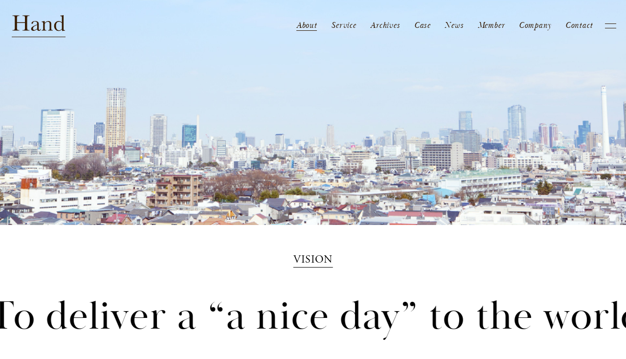

--- FILE ---
content_type: text/html; charset=UTF-8
request_url: https://www.hubaniceday.com/about/
body_size: 66463
content:
<!DOCTYPE html><html lang="ja"><head prefix="og: http://ogp.me/ns# fb: http://ogp.me/ns/fb# article: http://ogp.me/ns/article#"><meta charset="UTF-8"><meta name="description" content="「良い一日」ってなんでしょう？おいしいものを食べたとき。新しい人に出会えたとき。好きな芸術に触れたとき。その感覚は人によってさまざまですが、私たちはいつの時代であろうと共通して、「昨日の自分では味わえなかった体験」を無意識に求めています。HUB a nice day!ではそんな「良い一日」を生み出そうとするすべての方と共に歩み、創造を形にしていきます。良い人生とは、良い一日の積み重ね。世の中の変化と呼応しながら、これからも様々な事業を広げて参ります。それではみなさま、良い一日を。" /><meta name="viewport" content="width=device-width,initial-scale=1"><meta name="format-detection" content="telephone=no"><link href="https://www.hubaniceday.com/wp-content/themes/hand/assets/img/favicon.ico" rel="shortcut icon"><link href="https://www.hubaniceday.com/wp-content/themes/hand/assets/img/icon.png" rel="apple-touch-icon-precomposed"><link href="https://www.hubaniceday.com/wp-content/cache/autoptimize/css/autoptimize_single_635be6822fa47a4f1dec8775b2cf88e4.css" rel="stylesheet"><link rel="stylesheet" href="https://use.typekit.net/eef7ink.css"> <script>(function(d) {
    var config = {
      kitId: 'tzg2reg',
      scriptTimeout: 3000,
      async: true
    },
    h=d.documentElement,t=setTimeout(function(){h.className=h.className.replace(/\bwf-loading\b/g,"")+" wf-inactive";},config.scriptTimeout),tk=d.createElement("script"),f=false,s=d.getElementsByTagName("script")[0],a;h.className+=" wf-loading";tk.src='https://use.typekit.net/'+config.kitId+'.js';tk.async=true;tk.onload=tk.onreadystatechange=function(){a=this.readyState;if(f||a&&a!="complete"&&a!="loaded")return;f=true;clearTimeout(t);try{Typekit.load(config)}catch(e){}};s.parentNode.insertBefore(tk,s)
  })(document);</script> <title>ABOUT - 合同会社HUB a nice day!</title><meta name="description" content="「良い一日」ってなんでしょう？おいしいものを食べたとき。新しい人に出会えたとき。好きな芸術に触れたとき。その感覚は人によってさまざまですが、私たちはいつの時代であろうと共通して、「昨日の自分では味わえなかった体験」を無意識に求めています。HUB a nice day!ではそんな「良い一日」を生み出そうとするすべての方と共に歩み、創造を形にしていきます。良い人生とは、良い一日の積み重ね。世の中の変化と呼応しながら、これからも様々な事業を広げて参ります。それではみなさま、良い一日を。" /><meta name="robots" content="max-image-preview:large" /><link rel="canonical" href="https://www.hubaniceday.com/about/" /><meta name="generator" content="All in One SEO (AIOSEO) 4.2.5.1 " /><meta property="og:locale" content="ja_JP" /><meta property="og:site_name" content="合同会社HUB a nice day! - 「良い一日」ってなんでしょう？おいしいものを食べたとき。新しい人に出会えたとき。好きな芸術に触れたとき。その感覚は人によってさまざまですが、私たちはいつの時代であろうと共通して、「昨日の自分では味わえなかった体験」を無意識に求めています。HUB a nice day!ではそんな「良い一日」を生み出そうとするすべての方と共に歩み、創造を形にしていきます。良い人生とは、良い一日の積み重ね。世の中の変化と呼応しながら、これからも様々な事業を広げて参ります。それではみなさま、良い一日を。" /><meta property="og:type" content="article" /><meta property="og:title" content="ABOUT - 合同会社HUB a nice day!" /><meta property="og:description" content="「良い一日」ってなんでしょう？おいしいものを食べたとき。新しい人に出会えたとき。好きな芸術に触れたとき。その感覚は人によってさまざまですが、私たちはいつの時代であろうと共通して、「昨日の自分では味わえなかった体験」を無意識に求めています。HUB a nice day!ではそんな「良い一日」を生み出そうとするすべての方と共に歩み、創造を形にしていきます。良い人生とは、良い一日の積み重ね。世の中の変化と呼応しながら、これからも様々な事業を広げて参ります。それではみなさま、良い一日を。" /><meta property="og:url" content="https://www.hubaniceday.com/about/" /><meta property="og:image" content="https://www.hubaniceday.com/wp-content/uploads/2022/10/og.png" /><meta property="og:image:secure_url" content="https://www.hubaniceday.com/wp-content/uploads/2022/10/og.png" /><meta property="og:image:width" content="1200" /><meta property="og:image:height" content="630" /><meta property="article:published_time" content="2022-09-08T11:35:53+00:00" /><meta property="article:modified_time" content="2022-09-30T20:09:27+00:00" /><meta property="article:publisher" content="https://www.facebook.com/HUBaniceday/" /><meta name="twitter:card" content="summary_large_image" /><meta name="twitter:title" content="ABOUT - 合同会社HUB a nice day!" /><meta name="twitter:description" content="「良い一日」ってなんでしょう？おいしいものを食べたとき。新しい人に出会えたとき。好きな芸術に触れたとき。その感覚は人によってさまざまですが、私たちはいつの時代であろうと共通して、「昨日の自分では味わえなかった体験」を無意識に求めています。HUB a nice day!ではそんな「良い一日」を生み出そうとするすべての方と共に歩み、創造を形にしていきます。良い人生とは、良い一日の積み重ね。世の中の変化と呼応しながら、これからも様々な事業を広げて参ります。それではみなさま、良い一日を。" /><meta name="twitter:image" content="https://www.hubaniceday.com/wp-content/uploads/2022/10/og.png" /> <script type="application/ld+json" class="aioseo-schema">{"@context":"https:\/\/schema.org","@graph":[{"@type":"BreadcrumbList","@id":"https:\/\/www.hubaniceday.com\/about\/#breadcrumblist","itemListElement":[{"@type":"ListItem","@id":"https:\/\/www.hubaniceday.com\/#listItem","position":1,"item":{"@type":"WebPage","@id":"https:\/\/www.hubaniceday.com\/","name":"\u30db\u30fc\u30e0","description":"\u300c\u826f\u3044\u4e00\u65e5\u300d\u3063\u3066\u306a\u3093\u3067\u3057\u3087\u3046\uff1f\u304a\u3044\u3057\u3044\u3082\u306e\u3092\u98df\u3079\u305f\u3068\u304d\u3002\u65b0\u3057\u3044\u4eba\u306b\u51fa\u4f1a\u3048\u305f\u3068\u304d\u3002\u597d\u304d\u306a\u82b8\u8853\u306b\u89e6\u308c\u305f\u3068\u304d\u3002\u305d\u306e\u611f\u899a\u306f\u4eba\u306b\u3088\u3063\u3066\u3055\u307e\u3056\u307e\u3067\u3059\u304c\u3001\u79c1\u305f\u3061\u306f\u3044\u3064\u306e\u6642\u4ee3\u3067\u3042\u308d\u3046\u3068\u5171\u901a\u3057\u3066\u3001\u300c\u6628\u65e5\u306e\u81ea\u5206\u3067\u306f\u5473\u308f\u3048\u306a\u304b\u3063\u305f\u4f53\u9a13\u300d\u3092\u7121\u610f\u8b58\u306b\u6c42\u3081\u3066\u3044\u307e\u3059\u3002HUB a nice day!\u3067\u306f\u305d\u3093\u306a\u300c\u826f\u3044\u4e00\u65e5\u300d\u3092\u751f\u307f\u51fa\u305d\u3046\u3068\u3059\u308b\u3059\u3079\u3066\u306e\u65b9\u3068\u5171\u306b\u6b69\u307f\u3001\u5275\u9020\u3092\u5f62\u306b\u3057\u3066\u3044\u304d\u307e\u3059\u3002\u826f\u3044\u4eba\u751f\u3068\u306f\u3001\u826f\u3044\u4e00\u65e5\u306e\u7a4d\u307f\u91cd\u306d\u3002\u4e16\u306e\u4e2d\u306e\u5909\u5316\u3068\u547c\u5fdc\u3057\u306a\u304c\u3089\u3001\u3053\u308c\u304b\u3089\u3082\u69d8\u3005\u306a\u4e8b\u696d\u3092\u5e83\u3052\u3066\u53c2\u308a\u307e\u3059\u3002\u305d\u308c\u3067\u306f\u307f\u306a\u3055\u307e\u3001\u826f\u3044\u4e00\u65e5\u3092\u3002","url":"https:\/\/www.hubaniceday.com\/"},"nextItem":"https:\/\/www.hubaniceday.com\/about\/#listItem"},{"@type":"ListItem","@id":"https:\/\/www.hubaniceday.com\/about\/#listItem","position":2,"item":{"@type":"WebPage","@id":"https:\/\/www.hubaniceday.com\/about\/","name":"ABOUT","description":"\u300c\u826f\u3044\u4e00\u65e5\u300d\u3063\u3066\u306a\u3093\u3067\u3057\u3087\u3046\uff1f\u304a\u3044\u3057\u3044\u3082\u306e\u3092\u98df\u3079\u305f\u3068\u304d\u3002\u65b0\u3057\u3044\u4eba\u306b\u51fa\u4f1a\u3048\u305f\u3068\u304d\u3002\u597d\u304d\u306a\u82b8\u8853\u306b\u89e6\u308c\u305f\u3068\u304d\u3002\u305d\u306e\u611f\u899a\u306f\u4eba\u306b\u3088\u3063\u3066\u3055\u307e\u3056\u307e\u3067\u3059\u304c\u3001\u79c1\u305f\u3061\u306f\u3044\u3064\u306e\u6642\u4ee3\u3067\u3042\u308d\u3046\u3068\u5171\u901a\u3057\u3066\u3001\u300c\u6628\u65e5\u306e\u81ea\u5206\u3067\u306f\u5473\u308f\u3048\u306a\u304b\u3063\u305f\u4f53\u9a13\u300d\u3092\u7121\u610f\u8b58\u306b\u6c42\u3081\u3066\u3044\u307e\u3059\u3002HUB a nice day!\u3067\u306f\u305d\u3093\u306a\u300c\u826f\u3044\u4e00\u65e5\u300d\u3092\u751f\u307f\u51fa\u305d\u3046\u3068\u3059\u308b\u3059\u3079\u3066\u306e\u65b9\u3068\u5171\u306b\u6b69\u307f\u3001\u5275\u9020\u3092\u5f62\u306b\u3057\u3066\u3044\u304d\u307e\u3059\u3002\u826f\u3044\u4eba\u751f\u3068\u306f\u3001\u826f\u3044\u4e00\u65e5\u306e\u7a4d\u307f\u91cd\u306d\u3002\u4e16\u306e\u4e2d\u306e\u5909\u5316\u3068\u547c\u5fdc\u3057\u306a\u304c\u3089\u3001\u3053\u308c\u304b\u3089\u3082\u69d8\u3005\u306a\u4e8b\u696d\u3092\u5e83\u3052\u3066\u53c2\u308a\u307e\u3059\u3002\u305d\u308c\u3067\u306f\u307f\u306a\u3055\u307e\u3001\u826f\u3044\u4e00\u65e5\u3092\u3002","url":"https:\/\/www.hubaniceday.com\/about\/"},"previousItem":"https:\/\/www.hubaniceday.com\/#listItem"}]},{"@type":"Organization","@id":"https:\/\/www.hubaniceday.com\/#organization","name":"\u5408\u540c\u4f1a\u793eHUB a nice day!","url":"https:\/\/www.hubaniceday.com\/","sameAs":["https:\/\/www.facebook.com\/HUBaniceday\/"]},{"@type":"WebSite","@id":"https:\/\/www.hubaniceday.com\/#website","url":"https:\/\/www.hubaniceday.com\/","name":"\u5408\u540c\u4f1a\u793eHUB a nice day!","description":"\u300c\u826f\u3044\u4e00\u65e5\u300d\u3063\u3066\u306a\u3093\u3067\u3057\u3087\u3046\uff1f\u304a\u3044\u3057\u3044\u3082\u306e\u3092\u98df\u3079\u305f\u3068\u304d\u3002\u65b0\u3057\u3044\u4eba\u306b\u51fa\u4f1a\u3048\u305f\u3068\u304d\u3002\u597d\u304d\u306a\u82b8\u8853\u306b\u89e6\u308c\u305f\u3068\u304d\u3002\u305d\u306e\u611f\u899a\u306f\u4eba\u306b\u3088\u3063\u3066\u3055\u307e\u3056\u307e\u3067\u3059\u304c\u3001\u79c1\u305f\u3061\u306f\u3044\u3064\u306e\u6642\u4ee3\u3067\u3042\u308d\u3046\u3068\u5171\u901a\u3057\u3066\u3001\u300c\u6628\u65e5\u306e\u81ea\u5206\u3067\u306f\u5473\u308f\u3048\u306a\u304b\u3063\u305f\u4f53\u9a13\u300d\u3092\u7121\u610f\u8b58\u306b\u6c42\u3081\u3066\u3044\u307e\u3059\u3002HUB a nice day!\u3067\u306f\u305d\u3093\u306a\u300c\u826f\u3044\u4e00\u65e5\u300d\u3092\u751f\u307f\u51fa\u305d\u3046\u3068\u3059\u308b\u3059\u3079\u3066\u306e\u65b9\u3068\u5171\u306b\u6b69\u307f\u3001\u5275\u9020\u3092\u5f62\u306b\u3057\u3066\u3044\u304d\u307e\u3059\u3002\u826f\u3044\u4eba\u751f\u3068\u306f\u3001\u826f\u3044\u4e00\u65e5\u306e\u7a4d\u307f\u91cd\u306d\u3002\u4e16\u306e\u4e2d\u306e\u5909\u5316\u3068\u547c\u5fdc\u3057\u306a\u304c\u3089\u3001\u3053\u308c\u304b\u3089\u3082\u69d8\u3005\u306a\u4e8b\u696d\u3092\u5e83\u3052\u3066\u53c2\u308a\u307e\u3059\u3002\u305d\u308c\u3067\u306f\u307f\u306a\u3055\u307e\u3001\u826f\u3044\u4e00\u65e5\u3092\u3002","inLanguage":"ja","publisher":{"@id":"https:\/\/www.hubaniceday.com\/#organization"}},{"@type":"WebPage","@id":"https:\/\/www.hubaniceday.com\/about\/#webpage","url":"https:\/\/www.hubaniceday.com\/about\/","name":"ABOUT - \u5408\u540c\u4f1a\u793eHUB a nice day!","description":"\u300c\u826f\u3044\u4e00\u65e5\u300d\u3063\u3066\u306a\u3093\u3067\u3057\u3087\u3046\uff1f\u304a\u3044\u3057\u3044\u3082\u306e\u3092\u98df\u3079\u305f\u3068\u304d\u3002\u65b0\u3057\u3044\u4eba\u306b\u51fa\u4f1a\u3048\u305f\u3068\u304d\u3002\u597d\u304d\u306a\u82b8\u8853\u306b\u89e6\u308c\u305f\u3068\u304d\u3002\u305d\u306e\u611f\u899a\u306f\u4eba\u306b\u3088\u3063\u3066\u3055\u307e\u3056\u307e\u3067\u3059\u304c\u3001\u79c1\u305f\u3061\u306f\u3044\u3064\u306e\u6642\u4ee3\u3067\u3042\u308d\u3046\u3068\u5171\u901a\u3057\u3066\u3001\u300c\u6628\u65e5\u306e\u81ea\u5206\u3067\u306f\u5473\u308f\u3048\u306a\u304b\u3063\u305f\u4f53\u9a13\u300d\u3092\u7121\u610f\u8b58\u306b\u6c42\u3081\u3066\u3044\u307e\u3059\u3002HUB a nice day!\u3067\u306f\u305d\u3093\u306a\u300c\u826f\u3044\u4e00\u65e5\u300d\u3092\u751f\u307f\u51fa\u305d\u3046\u3068\u3059\u308b\u3059\u3079\u3066\u306e\u65b9\u3068\u5171\u306b\u6b69\u307f\u3001\u5275\u9020\u3092\u5f62\u306b\u3057\u3066\u3044\u304d\u307e\u3059\u3002\u826f\u3044\u4eba\u751f\u3068\u306f\u3001\u826f\u3044\u4e00\u65e5\u306e\u7a4d\u307f\u91cd\u306d\u3002\u4e16\u306e\u4e2d\u306e\u5909\u5316\u3068\u547c\u5fdc\u3057\u306a\u304c\u3089\u3001\u3053\u308c\u304b\u3089\u3082\u69d8\u3005\u306a\u4e8b\u696d\u3092\u5e83\u3052\u3066\u53c2\u308a\u307e\u3059\u3002\u305d\u308c\u3067\u306f\u307f\u306a\u3055\u307e\u3001\u826f\u3044\u4e00\u65e5\u3092\u3002","inLanguage":"ja","isPartOf":{"@id":"https:\/\/www.hubaniceday.com\/#website"},"breadcrumb":{"@id":"https:\/\/www.hubaniceday.com\/about\/#breadcrumblist"},"datePublished":"2022-09-08T11:35:53+09:00","dateModified":"2022-09-30T20:09:27+09:00"}]}</script> <link rel='stylesheet' id='wp-block-library-css'  href='https://www.hubaniceday.com/wp-includes/css/dist/block-library/style.min.css' type='text/css' media='all' /><style id='global-styles-inline-css' type='text/css'>body{--wp--preset--color--black: #000000;--wp--preset--color--cyan-bluish-gray: #abb8c3;--wp--preset--color--white: #ffffff;--wp--preset--color--pale-pink: #f78da7;--wp--preset--color--vivid-red: #cf2e2e;--wp--preset--color--luminous-vivid-orange: #ff6900;--wp--preset--color--luminous-vivid-amber: #fcb900;--wp--preset--color--light-green-cyan: #7bdcb5;--wp--preset--color--vivid-green-cyan: #00d084;--wp--preset--color--pale-cyan-blue: #8ed1fc;--wp--preset--color--vivid-cyan-blue: #0693e3;--wp--preset--color--vivid-purple: #9b51e0;--wp--preset--gradient--vivid-cyan-blue-to-vivid-purple: linear-gradient(135deg,rgba(6,147,227,1) 0%,rgb(155,81,224) 100%);--wp--preset--gradient--light-green-cyan-to-vivid-green-cyan: linear-gradient(135deg,rgb(122,220,180) 0%,rgb(0,208,130) 100%);--wp--preset--gradient--luminous-vivid-amber-to-luminous-vivid-orange: linear-gradient(135deg,rgba(252,185,0,1) 0%,rgba(255,105,0,1) 100%);--wp--preset--gradient--luminous-vivid-orange-to-vivid-red: linear-gradient(135deg,rgba(255,105,0,1) 0%,rgb(207,46,46) 100%);--wp--preset--gradient--very-light-gray-to-cyan-bluish-gray: linear-gradient(135deg,rgb(238,238,238) 0%,rgb(169,184,195) 100%);--wp--preset--gradient--cool-to-warm-spectrum: linear-gradient(135deg,rgb(74,234,220) 0%,rgb(151,120,209) 20%,rgb(207,42,186) 40%,rgb(238,44,130) 60%,rgb(251,105,98) 80%,rgb(254,248,76) 100%);--wp--preset--gradient--blush-light-purple: linear-gradient(135deg,rgb(255,206,236) 0%,rgb(152,150,240) 100%);--wp--preset--gradient--blush-bordeaux: linear-gradient(135deg,rgb(254,205,165) 0%,rgb(254,45,45) 50%,rgb(107,0,62) 100%);--wp--preset--gradient--luminous-dusk: linear-gradient(135deg,rgb(255,203,112) 0%,rgb(199,81,192) 50%,rgb(65,88,208) 100%);--wp--preset--gradient--pale-ocean: linear-gradient(135deg,rgb(255,245,203) 0%,rgb(182,227,212) 50%,rgb(51,167,181) 100%);--wp--preset--gradient--electric-grass: linear-gradient(135deg,rgb(202,248,128) 0%,rgb(113,206,126) 100%);--wp--preset--gradient--midnight: linear-gradient(135deg,rgb(2,3,129) 0%,rgb(40,116,252) 100%);--wp--preset--duotone--dark-grayscale: url('#wp-duotone-dark-grayscale');--wp--preset--duotone--grayscale: url('#wp-duotone-grayscale');--wp--preset--duotone--purple-yellow: url('#wp-duotone-purple-yellow');--wp--preset--duotone--blue-red: url('#wp-duotone-blue-red');--wp--preset--duotone--midnight: url('#wp-duotone-midnight');--wp--preset--duotone--magenta-yellow: url('#wp-duotone-magenta-yellow');--wp--preset--duotone--purple-green: url('#wp-duotone-purple-green');--wp--preset--duotone--blue-orange: url('#wp-duotone-blue-orange');--wp--preset--font-size--small: 13px;--wp--preset--font-size--medium: 20px;--wp--preset--font-size--large: 36px;--wp--preset--font-size--x-large: 42px;}.has-black-color{color: var(--wp--preset--color--black) !important;}.has-cyan-bluish-gray-color{color: var(--wp--preset--color--cyan-bluish-gray) !important;}.has-white-color{color: var(--wp--preset--color--white) !important;}.has-pale-pink-color{color: var(--wp--preset--color--pale-pink) !important;}.has-vivid-red-color{color: var(--wp--preset--color--vivid-red) !important;}.has-luminous-vivid-orange-color{color: var(--wp--preset--color--luminous-vivid-orange) !important;}.has-luminous-vivid-amber-color{color: var(--wp--preset--color--luminous-vivid-amber) !important;}.has-light-green-cyan-color{color: var(--wp--preset--color--light-green-cyan) !important;}.has-vivid-green-cyan-color{color: var(--wp--preset--color--vivid-green-cyan) !important;}.has-pale-cyan-blue-color{color: var(--wp--preset--color--pale-cyan-blue) !important;}.has-vivid-cyan-blue-color{color: var(--wp--preset--color--vivid-cyan-blue) !important;}.has-vivid-purple-color{color: var(--wp--preset--color--vivid-purple) !important;}.has-black-background-color{background-color: var(--wp--preset--color--black) !important;}.has-cyan-bluish-gray-background-color{background-color: var(--wp--preset--color--cyan-bluish-gray) !important;}.has-white-background-color{background-color: var(--wp--preset--color--white) !important;}.has-pale-pink-background-color{background-color: var(--wp--preset--color--pale-pink) !important;}.has-vivid-red-background-color{background-color: var(--wp--preset--color--vivid-red) !important;}.has-luminous-vivid-orange-background-color{background-color: var(--wp--preset--color--luminous-vivid-orange) !important;}.has-luminous-vivid-amber-background-color{background-color: var(--wp--preset--color--luminous-vivid-amber) !important;}.has-light-green-cyan-background-color{background-color: var(--wp--preset--color--light-green-cyan) !important;}.has-vivid-green-cyan-background-color{background-color: var(--wp--preset--color--vivid-green-cyan) !important;}.has-pale-cyan-blue-background-color{background-color: var(--wp--preset--color--pale-cyan-blue) !important;}.has-vivid-cyan-blue-background-color{background-color: var(--wp--preset--color--vivid-cyan-blue) !important;}.has-vivid-purple-background-color{background-color: var(--wp--preset--color--vivid-purple) !important;}.has-black-border-color{border-color: var(--wp--preset--color--black) !important;}.has-cyan-bluish-gray-border-color{border-color: var(--wp--preset--color--cyan-bluish-gray) !important;}.has-white-border-color{border-color: var(--wp--preset--color--white) !important;}.has-pale-pink-border-color{border-color: var(--wp--preset--color--pale-pink) !important;}.has-vivid-red-border-color{border-color: var(--wp--preset--color--vivid-red) !important;}.has-luminous-vivid-orange-border-color{border-color: var(--wp--preset--color--luminous-vivid-orange) !important;}.has-luminous-vivid-amber-border-color{border-color: var(--wp--preset--color--luminous-vivid-amber) !important;}.has-light-green-cyan-border-color{border-color: var(--wp--preset--color--light-green-cyan) !important;}.has-vivid-green-cyan-border-color{border-color: var(--wp--preset--color--vivid-green-cyan) !important;}.has-pale-cyan-blue-border-color{border-color: var(--wp--preset--color--pale-cyan-blue) !important;}.has-vivid-cyan-blue-border-color{border-color: var(--wp--preset--color--vivid-cyan-blue) !important;}.has-vivid-purple-border-color{border-color: var(--wp--preset--color--vivid-purple) !important;}.has-vivid-cyan-blue-to-vivid-purple-gradient-background{background: var(--wp--preset--gradient--vivid-cyan-blue-to-vivid-purple) !important;}.has-light-green-cyan-to-vivid-green-cyan-gradient-background{background: var(--wp--preset--gradient--light-green-cyan-to-vivid-green-cyan) !important;}.has-luminous-vivid-amber-to-luminous-vivid-orange-gradient-background{background: var(--wp--preset--gradient--luminous-vivid-amber-to-luminous-vivid-orange) !important;}.has-luminous-vivid-orange-to-vivid-red-gradient-background{background: var(--wp--preset--gradient--luminous-vivid-orange-to-vivid-red) !important;}.has-very-light-gray-to-cyan-bluish-gray-gradient-background{background: var(--wp--preset--gradient--very-light-gray-to-cyan-bluish-gray) !important;}.has-cool-to-warm-spectrum-gradient-background{background: var(--wp--preset--gradient--cool-to-warm-spectrum) !important;}.has-blush-light-purple-gradient-background{background: var(--wp--preset--gradient--blush-light-purple) !important;}.has-blush-bordeaux-gradient-background{background: var(--wp--preset--gradient--blush-bordeaux) !important;}.has-luminous-dusk-gradient-background{background: var(--wp--preset--gradient--luminous-dusk) !important;}.has-pale-ocean-gradient-background{background: var(--wp--preset--gradient--pale-ocean) !important;}.has-electric-grass-gradient-background{background: var(--wp--preset--gradient--electric-grass) !important;}.has-midnight-gradient-background{background: var(--wp--preset--gradient--midnight) !important;}.has-small-font-size{font-size: var(--wp--preset--font-size--small) !important;}.has-medium-font-size{font-size: var(--wp--preset--font-size--medium) !important;}.has-large-font-size{font-size: var(--wp--preset--font-size--large) !important;}.has-x-large-font-size{font-size: var(--wp--preset--font-size--x-large) !important;}</style><link rel='stylesheet' id='contact-form-7-css'  href='https://www.hubaniceday.com/wp-content/cache/autoptimize/css/autoptimize_single_e6fae855021a88a0067fcc58121c594f.css' type='text/css' media='all' /><link rel='stylesheet' id='cf7msm_styles-css'  href='https://www.hubaniceday.com/wp-content/cache/autoptimize/css/autoptimize_single_255808f5804c919ad0279a5bb3e9577e.css' type='text/css' media='all' /> <script type='text/javascript' src='//ajax.googleapis.com/ajax/libs/jquery/1.11.3/jquery.min.js' id='jquery-js'></script> <script type='text/javascript' src='https://www.hubaniceday.com/wp-content/cache/autoptimize/js/autoptimize_single_be7c80601a5e3de9545ea350069d127a.js' id='lazysizes-js'></script> <script type='text/javascript' src='https://www.hubaniceday.com/wp-content/themes/hand/assets/js/ls.unveilhooks.min.js' id='unveilhooks-js'></script> <script type='text/javascript' src='https://www.hubaniceday.com/wp-content/cache/autoptimize/js/autoptimize_single_d33b79de1420c17e48209a9131b25ea0.js' id='easing-js'></script> <script type='text/javascript' src='https://www.hubaniceday.com/wp-content/cache/autoptimize/js/autoptimize_single_5c38ff585c258cbee9fb42647e980b57.js' id='smoothScroll-js'></script> <script type='text/javascript' src='https://www.hubaniceday.com/wp-content/themes/hand/assets/js/jquery.inview.min.js' id='inview-js'></script> <script type='text/javascript' src='https://www.hubaniceday.com/wp-content/cache/autoptimize/js/autoptimize_single_b2b07c3bbc1a40a2d7925d437dced152.js' id='iscroll-js'></script> <script type='text/javascript' src='https://www.hubaniceday.com/wp-content/cache/autoptimize/js/autoptimize_single_239536aee72d4c81f0a998093f281c15.js' id='drawer-js'></script> <link rel='shortlink' href='https://www.hubaniceday.com/?p=250' /> <noscript><style>.lazyload[data-src]{display:none !important;}</style></noscript><style>.lazyload{background-image:none !important;}.lazyload:before{background-image:none !important;}</style></head><body data-rsssl=1 id="top" class="page-template page-template-about page-template-about-php page page-id-250 drawer drawer--top drawer-close" data-barba="wrapper">
<script data-cfasync="false" data-no-defer="1">var ewww_webp_supported=false;</script><div id="logo" class="logo"> <a href="https://www.hubaniceday.com" title="Hand" data-barba-prevent> <svg xmlns="http://www.w3.org/2000/svg" viewBox="0 0 110.484 45.232"><path d="M26.363,15.826H10v7.556a38.538,38.538,0,0,0,.184,4.84,2.5,2.5,0,0,0,.937,1.7,5.128,5.128,0,0,0,2.853.555h.81v1.063H.69V30.475H1.5a5.431,5.431,0,0,0,2.784-.508,2.365,2.365,0,0,0,.995-1.584,33.933,33.933,0,0,0,.219-5V8.015a32.236,32.236,0,0,0-.219-4.827,2.115,2.115,0,0,0-.926-1.5,7.178,7.178,0,0,0-3.085-.416H.69V.206h14.1V1.269h-.579a7.511,7.511,0,0,0-3,.382,2.017,2.017,0,0,0-.96,1.421A29.3,29.3,0,0,0,10,8.015v6.216H26.363V8.015a33.449,33.449,0,0,0-.208-4.827,2.084,2.084,0,0,0-.913-1.5,7.178,7.178,0,0,0-3.085-.416h-.832V.206H35.582V1.269h-.463a7.6,7.6,0,0,0-3.027.382,2.015,2.015,0,0,0-.958,1.421,29.209,29.209,0,0,0-.244,4.943V23.382a41.714,41.714,0,0,0,.174,4.84A2.439,2.439,0,0,0,32,29.92a5.2,5.2,0,0,0,2.866.555h.716v1.063H21.326V30.475H22.41a5.361,5.361,0,0,0,2.761-.508,2.316,2.316,0,0,0,.984-1.584,35.216,35.216,0,0,0,.208-5Z" transform="translate(0.789 0.236)" fill="#fff"/><path d="M37.579,21.86h.855q-.206,3.952-3.882,3.951a3.55,3.55,0,0,1-2.482-.832,4.157,4.157,0,0,1-1.192-2.474,23.975,23.975,0,0,1-4.216,2.474,8.7,8.7,0,0,1-3.408.832A5.146,5.146,0,0,1,19.949,24.7a3.577,3.577,0,0,1-1.385-2.934,5.164,5.164,0,0,1,2.321-4.161A28.683,28.683,0,0,1,27.3,14.144l3.582-1.458v-.922a11.319,11.319,0,0,0-.253-2.844A2.922,2.922,0,0,0,29.31,7.349a5.067,5.067,0,0,0-2.8-.692q-3.466,0-3.858,2.311-.37,2.357-1.94,2.356-1.412,0-1.41-1.34,0-1.318,1.871-2.832T27,5.638a9.252,9.252,0,0,1,4.551.926,4.813,4.813,0,0,1,2.141,2.1,9.468,9.468,0,0,1,.519,3.605v7.648a12.944,12.944,0,0,0,.277,3.445,1.142,1.142,0,0,0,1.2.761q1.527,0,1.895-2.264m-6.7-8.088L28.36,14.791q-5.958,2.424-5.961,6.1a3.476,3.476,0,0,0,.763,2.345,2.5,2.5,0,0,0,1.987.89,5.773,5.773,0,0,0,2.519-.716,18.208,18.208,0,0,0,3.211-2.15Z" transform="translate(21.228 6.447)" fill="#fff"/><path d="M33.875,5.638H34.5a12.59,12.59,0,0,1,.6,3.906,12.137,12.137,0,0,1,3.49-2.934A8.01,8.01,0,0,1,42.4,5.638a6.635,6.635,0,0,1,3.708.947,4.278,4.278,0,0,1,1.858,2.321,14.626,14.626,0,0,1,.418,4.011v5.914a38.14,38.14,0,0,0,.114,4,1.461,1.461,0,0,0,.729,1.074,4.908,4.908,0,0,0,2.253.358v1.063H41.8V24.263h.439a3.331,3.331,0,0,0,2.171-.487,1.8,1.8,0,0,0,.579-1.13c.045-.433.069-1.7.069-3.815v-6.1a16.039,16.039,0,0,0-.221-3.2,3,3,0,0,0-1.179-1.7A3.874,3.874,0,0,0,41.223,7.1,5.8,5.8,0,0,0,38,8.1a10.717,10.717,0,0,0-2.9,3.016v7.717a34.1,34.1,0,0,0,.129,4,1.485,1.485,0,0,0,.74,1.074,4.972,4.972,0,0,0,2.274.358v1.063H28.675V24.263a5.282,5.282,0,0,0,2.219-.324,1.421,1.421,0,0,0,.776-.982,30.416,30.416,0,0,0,.148-4.126V13.194a34.248,34.248,0,0,0-.126-4.008,1.486,1.486,0,0,0-.74-1.063,4.983,4.983,0,0,0-2.276-.358V6.7a29.536,29.536,0,0,0,5.2-1.063" transform="translate(32.79 6.447)" fill="#fff"/><path d="M56.657,14.859V7.466c0-2.019-.028-3.288-.079-3.815a1.606,1.606,0,0,0-.66-1.2,3.7,3.7,0,0,0-2.056-.414h-.484V.971A25.909,25.909,0,0,0,59.5,0h.487V25.442a38.384,38.384,0,0,0,.114,4.019,1.432,1.432,0,0,0,.729,1.065,5.141,5.141,0,0,0,2.276.347v1.061a33.518,33.518,0,0,0-5.961.6,15.193,15.193,0,0,1-.277-3.419,12.708,12.708,0,0,1-3.526,2.566,8.72,8.72,0,0,1-3.753.853,8.271,8.271,0,0,1-6.343-2.958,10.311,10.311,0,0,1-2.669-7.162A10.373,10.373,0,0,1,43.3,14.94,8.671,8.671,0,0,1,49.8,12.085a9.548,9.548,0,0,1,3.627.695,10.826,10.826,0,0,1,3.235,2.079m0,1.34A11.939,11.939,0,0,0,53.6,14.222a7.807,7.807,0,0,0-3.085-.658,5.527,5.527,0,0,0-4.354,2.011q-1.746,2.01-1.747,6.561,0,4.624,1.792,6.816a5.494,5.494,0,0,0,4.422,2.2,6.617,6.617,0,0,0,3.26-.832,9.1,9.1,0,0,0,2.772-2.5Z" transform="translate(46.4)" fill="#fff"/><path d="M110.484.5H0v-1H110.484Z" transform="translate(0 44.733)" fill="#fff"/></svg> </a></div><header id="header"><nav ><ul><li class="rl" data-animate="fIR" data-delay="0"><a class="aboutBtn  current" href="https://www.hubaniceday.com/about/" title="About">About</a></li><li class="rl" data-animate="fIR" data-delay="0.1"><a class="serviceBtn" href="https://www.hubaniceday.com/service/" title="Service">Service</a></li><li class="archivesBtn rl" data-animate="fIR" data-delay="0.2"><a class="archivesBtn" href="https://www.hubaniceday.com/archives/" title="Archives">Archives</a></li><li class="casesBtn rl" data-animate="fIR" data-delay="0.3"><a class="caseBtn " href="https://www.hubaniceday.com/case/" title="Case">Case</a></li><li class="newsBtn rl" data-animate="fIR" data-delay="0.3"><a class="newsBtn" href="https://www.hubaniceday.com/news/" title="News">News</a></li><li class="memberBtn rl" data-animate="fIR" data-delay="0.3"><a class="memberBtn" href="https://www.hubaniceday.com/member/" title="Member">Member</a></li><li class="rl" data-animate="fIR" data-delay="0.4"><a class="companyBtn" href="https://www.hubaniceday.com/company/" title="Company">Company</a></li><li class="rl" data-animate="fIR" data-delay="0.5"><a class="contactBtn" href="https://www.hubaniceday.com/contact/" title="Contact" data-barba-prevent>Contact</a></li></ul></nav></header><div id="menuNavBlank"></div> <button type="button" class="drawer-toggle drawer-hamburger" title="Menu"><div class="drawer-hamburger-icon"> <span></span> <span></span></div> </button><nav class="drawer-nav"><div class="drawer-menu"><div class="menuWrap"><ul class="menu"><li class="rl" data-animate="fIR"> <a class="logo" href="https://www.hubaniceday.com" title="HUB a nice day!" data-barba-prevent> <img src="[data-uri]" alt="HUB a nice day!" data-src="https://www.hubaniceday.com/wp-content/themes/hand/assets/img/logoHUB.svg" decoding="async" class="lazyload"><noscript><img src="https://www.hubaniceday.com/wp-content/themes/hand/assets/img/logoHUB.svg" alt="HUB a nice day!" data-eio="l"></noscript> </a></li><li><ul><li class="rl" data-animate="fIR" data-delay="0"><a class="aboutBtn  current" href="https://www.hubaniceday.com/about/" title="About">About</a></li><li class="rl" data-animate="fIR" data-delay="0.1"><a class="serviceBtn" href="https://www.hubaniceday.com/service/" title="Service">Service</a></li><li class="archivesBtn rl" data-animate="fIR" data-delay="0.2"><a class="archivesBtn" href="https://www.hubaniceday.com/archives/" title="Archives">Archives</a></li><li class="casesBtn rl" data-animate="fIR" data-delay="0.3"><a class="caseBtn " href="https://www.hubaniceday.com/case/" title="Case">Case</a></li><li class="newsBtn rl" data-animate="fIR" data-delay="0.3"><a class="newsBtn" href="https://www.hubaniceday.com/news/" title="News">News</a></li><li class="memberBtn rl" data-animate="fIR" data-delay="0.3"><a class="memberBtn" href="https://www.hubaniceday.com/member/" title="Member">Member</a></li><li class="rl" data-animate="fIR" data-delay="0.4"><a class="companyBtn" href="https://www.hubaniceday.com/company/" title="Company">Company</a></li><li class="rl" data-animate="fIR" data-delay="0.5"><a class="contactBtn" href="https://www.hubaniceday.com/contact/" title="Contact" data-barba-prevent>Contact</a></li></ul></li><li class="rl" data-animate="fIR" data-delay="0.6"><a class="privacyBtn" href="https://www.hubaniceday.com/privacy-policy/" title="Privacy Policy">Privacy Policy</a></li><li class="icon rl" data-animate="fIR" data-delay="0.7"> <a class="blank" href="https://www.facebook.com/HUBaniceday/" target="_blank" rel="noopener" title="Facebook"><img src="[data-uri]" alt="Facebook" data-src="https://www.hubaniceday.com/wp-content/themes/hand/assets/img/iconFb.svg" decoding="async" class="lazyload"><noscript><img src="https://www.hubaniceday.com/wp-content/themes/hand/assets/img/iconFb.svg" alt="Facebook" data-eio="l"></noscript></a> <a class="blank" href="https://www.instagram.com/hand_hubaniceday/" target="_blank" rel="noopener" title="Instagram"><img src="[data-uri]" alt="Instagram" data-src="https://www.hubaniceday.com/wp-content/themes/hand/assets/img/iconIn.svg" decoding="async" class="lazyload"><noscript><img src="https://www.hubaniceday.com/wp-content/themes/hand/assets/img/iconIn.svg" alt="Instagram" data-eio="l"></noscript></a></li></ul></div></div></nav><main id="wrapper"><div id="contentWrap"><div id="aboutWrap" class="container" data-barba="container" data-barba-namespace="about"><div id="headerBlank"></div><div id="menuSlide"><div class="slide"> <a href="https://www.hubaniceday.com/archives/776/" title="KINMEMAI RICE FLOUR PANCAKE MIX"><div class="thumb"><div class="ll" data-bg="https://www.hubaniceday.com/wp-content/uploads/2023/04/Screen-Shot-2023-04-08-at-23.12.36.jpg"></div></div><div class="navTtl"><div>KINMEMAI RICE FLOUR PANCAKE MIX</div></div> </a></div><div class="slide"> <a href="https://www.hubaniceday.com/archives/338/" title="YOI"><div class="thumb"><div class="ll" data-bg="https://www.hubaniceday.com/wp-content/uploads/2022/09/archivesYoi.jpg"></div></div><div class="navTtl"><div>YOI</div></div> </a></div><div class="slide"> <a href="https://www.hubaniceday.com/archives/377/" title="Brew"><div class="thumb"><div class="ll" data-bg="https://www.hubaniceday.com/wp-content/uploads/2022/09/archivesBrew.jpg"></div></div><div class="navTtl"><div>Brew</div></div> </a></div><div class="slide"> <a href="https://www.hubaniceday.com/archives/368/" title="Oryori Kayanoya / 久原本家 お料理茅乃舎"><div class="thumb"><div class="ll" data-bg="https://www.hubaniceday.com/wp-content/uploads/2022/09/archivesOryori.jpg"></div></div><div class="navTtl"><div>Oryori Kayanoya / 久原本家 お料理茅乃舎</div></div> </a></div></div><div id="vision" class="link"></div><div id="aboutMain" class="thumb"><div class="ll" data-bg="https://www.hubaniceday.com/wp-content/themes/hand/assets/img/aboutMain.jpg"></div></div><article><section id="aboutVision"><div class="ttl i" data-animate="fIU"><h1>VISION</h1></div><h2 id="pcTtl" class="i" data-animate="fIU">To deliver a “a nice day” to the world.</h2><h2 id="lead" class="i" data-animate="fI"><p>&emsp;To deliver a “a nice day” to the world.</p><p>&emsp;To deliver a “a nice day” to the world.</p></h2><h3 class="i" data-animate="fI" data-delay="0.2"><div class="TextTyping">世の中に、「良い一日」を届けるために。</div></h3><div class="wrap"><p class="i" data-animate="fIU" data-delay="0.3"> What is “a nice day”?<br /> <br /> When you eat something delicious. When you meet new people.<br /> When you experience your favorite art.<br /> The feeling varies from person to person,<br /> But no matter what time of year it is, we all share the same feeling of a nice day.<br /> We all unconsciously seek for “an experience that we could not have had yesterday.<br /> <br /> At HUB a nice day!<br /> We will work together with all those who are trying to create such “a nice day”<br /> and give shape to their creations.<br /> <br /> A good life is the accumulation of a nice day.<br /> We will continue to expand our various businesses in response to the changes in the world.<br /> <br /> Have a nice day, everyone.</p><p class="i" data-animate="fIU" data-delay="0.5"> 「良い一日」ってなんでしょう？<br 
 /><br 
 />おいしいものを食べたとき。新しい人に出会えたとき。好きな芸術に触れたとき。<br 
 />その感覚は人によってさまざまですが、 私たちはいつの時代であろうと共通して、<br 
 />「昨日の自分では味わえなかった体験」を無意識に求めています。<br 
 /><br 
 />HUB a nice day!では<br 
 />そんな「良い一日」を生み出そうとする<br 
 />すべての方と共に歩み、<br 
 />創造を形にしていきます。<br 
 /><br 
 />良い人生とは、良い一日の積み重ね。<br 
 />世の中の変化と呼応しながら、<br 
 />これからも様々な事業を広げて参ります。<br 
 /><br 
 />それではみなさま、良い一日を。</p></div></section><section class="serviceProject i" data-animate="fIU"><div id="serviceBanner" class="banner"><div class="wrap"> <a class="ttl" href="https://www.hubaniceday.com/service/" title="SERVICE"><h2>SERVICE</h2> </a></div><div id="serviceSlide"><div class="slide"> <a href="https://www.hubaniceday.com/service/" title="SERVICE"><div class="thumb"><div class="ll" data-bg="https://www.hubaniceday.com/wp-content/uploads/2022/09/service1.jpg"></div></div> </a></div><div class="slide"> <a href="https://www.hubaniceday.com/service/" title="SERVICE"><div class="thumb"><div class="ll" data-bg="https://www.hubaniceday.com/wp-content/uploads/2022/09/archivesUeno11.jpg"></div></div> </a></div><div class="slide"> <a href="https://www.hubaniceday.com/service/" title="SERVICE"><div class="thumb"><div class="ll" data-bg="https://www.hubaniceday.com/wp-content/uploads/2022/09/archivesKagunomi5.jpg"></div></div> </a></div></div></div><div id="serviceBanner" class="banner"><div class="wrap"> <a class="ttl" href="https://www.hubaniceday.com/service/?id=project" title="PROJECT"><h2>PROJECT</h2> </a></div><div id="projectSlide"><div class="slide"> <a href="https://www.hubaniceday.com/service/?id=project" title="PROJECT"><div class="thumb"><div class="ll" data-bg="https://www.hubaniceday.com/wp-content/uploads/2022/09/project1.jpg"></div></div> </a></div><div class="slide"> <a href="https://www.hubaniceday.com/service/?id=project" title="PROJECT"><div class="thumb"><div class="ll" data-bg="https://www.hubaniceday.com/wp-content/uploads/2022/09/archiversKitchen1.jpg"></div></div> </a></div><div class="slide"> <a href="https://www.hubaniceday.com/service/?id=project" title="PROJECT"><div class="thumb"><div class="ll" data-bg="https://www.hubaniceday.com/wp-content/uploads/2022/09/project2.jpg"></div></div> </a></div></div></div></section><section id="aboutWorld" class="i" data-animate="fIU"><div id="world" class="link"></div><div class="ttl i" data-animate="fIU"><h2>HAND’S WORLD VIEW</h2></div><p>HAND’s communication can be categorized into two main layers: “ design” and “business”. In each layer of communication, it is I mportant to convey <br />a consistent expression that is in line with the world view, in order to create and nurture the impression of the HAND brand.</p><p>HANDのコミュニケーションは大きく「DESIGN」と「事業」の2つのレイヤーに分類することができます。<br />それぞれのコミュニケーションにおいて、世界観に沿った表現を一貫して伝えることがHAND ブランドの印象を 創出し、育むことに繋がります。</p></section><ul id="aboutWorldList"><li class="i" data-animate="fIU"><section id="aboutUnderstanding"><div id="understanding" class="link"></div> <button type="button" data-ttl="understanding"><div class="i" data-animate="fIU" data-delay="0.2"><div class="ttl"><h2>UNDERSTANDING</h2></div><div></div></div> </button><div class="contentOpen"><p class="i" data-animate="fIU">We have set a tone and manner that will help you understand the world and come up with specific brand expressions.</p><p class="i" data-animate="fIU">世界観の理解を深め、具体的なブランド表現の着想を助けるトーン&マナーを設定しました。</p><ul><li class="i" data-animate="fIU" data-delay="0.1"><div>01</div><div><h3><span>What we do</span><span>&nbsp;-&nbsp;</span><span>HANDの姿勢</span></h3><p>To sear out the true essence and create a sophisticated world view. <br />本質を炙り出し洗練された世界観に仕立てる</p></div></li><li class="i" data-animate="fIU" data-delay="0.2"><div>02</div><div><h3><span>What we believe</span><span>&nbsp;-&nbsp;</span><span>HANDの目線</span></h3><p>For all times, for all people Aiming for a society with possibilities for all <br />全ての時代、全ての人に可能性のある社会を目指す</p></div></li><li class="i" data-animate="fIU" data-delay="0.3"><div>03</div><div><h3><span>How you feel</span><span>&nbsp;-&nbsp;</span><span>HANDの源泉</span></h3><p>Impressed by nature as it is and embrace its universality. <br />ありのままの自然に感動しその普遍性を取り入れる</p></div></li><li class="i" data-animate="fIU" data-delay="0.4"><div>04</div><div><h3><span>How we think</span><span>&nbsp;-&nbsp;</span><span>HANDの思考</span></h3><p>To help people realize their ideals To create the spiritual activity that is born. <br />人の理想を実現するために生まれる精神活動を創造する</p></div></li></ul></div></section></li><li class="i" data-animate="fIU"><section id="aboutThink"><div id="think" class="link"></div> <button type="button" data-ttl="think"><div class="i" data-animate="fIU" data-delay="0.2"><div class="ttl"><h2>HOW TO THINK FOR DESIGN</h2></div><div></div></div> </button><div class="contentOpen"><div class="wrap"><p class="i" data-animate="fIU" data-delay="0.1"> We provide design services to discover the essence of a brand, to create expressions that resonate with the ﬁve senses, and to connect the essence with the heart. <br 
 /><br 
 />We believe that design is a strategy and mechanism backed by logic without form, a sum of information that appeals to the ﬁve senses like art, and a principle as beautiful as an equation found in nature. <br 
 /><br 
 />We believe that our designs will lead our daily lives into a new era, and we will continue to work with a gentleman's eye to ﬁnd the straight essence of things without being bound by egoism, preconceptions, or preconceived notions.</p><p class="i" data-animate="fIU" data-delay="0.2"> 我々はブランドの本質を発見し、<br 
 />五感に響く表現を生み出し、<br 
 />本質と心を結ぶことを実現するためのデザインを提供いたします。<br 
 /><br 
 />デザインとは形を有しない論理に裏打ちされた戦略や仕組みであり、<br 
 />アートのように五感に訴求する情報の総体であり、<br 
 />そして自然から見出される方程式のように美しい原理であると考えます。<br 
 /><br 
 />我々のデザインが、日常を新しい時代へと導くものと信じ<br 
 />自我の奢りや先入観、既成概念に縛られずに、<br 
 />紳士に真っ直ぐな本質を見出す目線で、取り組んで参ります。</p></div><section id="caseListTopWrap" class="i" data-animate="fI"><div class="ttlWrap"> <a href="https://www.hubaniceday.com/case/" title="CASE"><div class="ttl i" data-animate="fIU"><h2>CASE</h2></div> </a></div><div id="caseListTop" class="i" data-animate="fIU"><div class="box"> <a class="i" data-animate="fI" href="https://www.hubaniceday.com/case/1224/" title="高輪ゲートウェイシティ"><div class="thumb"><div class="ph ll" data-bg="https://www.hubaniceday.com/wp-content/uploads/2025/11/gateway.jpg"></div></div><h3 class=" white"><div class="type">高輪ゲートウェイシティ</div><b>&ensp;</b><span class="type">喫煙所 アートワーク</span></h3> </a></div><div class="box"> <a class="i" data-animate="fI" href="https://www.hubaniceday.com/case/1228/" title="京屋"><div class="thumb"><div class="ph ll" data-bg="https://www.hubaniceday.com/wp-content/uploads/2025/11/kyoya.jpg"></div></div><h3 class=" black"><div class="type">京屋</div><b>&ensp;</b><span class="type">ホームページ</span></h3> </a></div><div class="box"> <a class="i" data-animate="fI" href="https://www.hubaniceday.com/case/302/" title="かぐのみ堂"><div class="thumb"><div class="ph ll" data-bg="https://www.hubaniceday.com/wp-content/uploads/2022/09/caseKagunomi.jpg"></div></div><h3 class=" white"><div class="type">かぐのみ堂</div><b>&ensp;</b><span class="type">事業ブランドの開発事例</span></h3> </a></div><div class="box"> <a class="i" data-animate="fI" href="https://www.hubaniceday.com/case/279/" title="上野桜木あたり"><div class="thumb"><div class="ph ll" data-bg="https://www.hubaniceday.com/wp-content/uploads/2022/09/caseUeno.jpg"></div></div><h3 class=" white"><div class="type">上野桜木あたり</div><b>&ensp;</b><span class="type">複合施設の開発事例</span></h3> </a></div><div class="box"> <a class="i" data-animate="fI" href="https://www.hubaniceday.com/case/264/" title="Sun Partners"><div class="thumb"><div class="ph ll" data-bg="https://www.hubaniceday.com/wp-content/uploads/2022/09/caseSun.jpg"></div></div><h3 class=" white"><div class="type">Sun Partners</div><b>&ensp;</b><span class="type">企業ブランディングVIの開発事例</span></h3> </a></div></div></section></div></section></li><li class="i" data-animate="fIU"><section id="aboutProcess"><div id="process" class="link"></div> <button type="button" data-ttl="process"><div class="i" data-animate="fIU" data-delay="0.2"><div class="ttl"><h2>DESIGN PROCESS</h2></div><div></div></div> </button><div class="contentOpen"><p class="i" data-animate="fIU">This section describes how HAND will build and progress the design. We will design the entire process, taking into account the client’s situation.</p><p class="i" data-animate="fIU">HANDがどのようにデザインを構築し進行していくかを記載します。クライアント様の状況も加味して全体のプロセスを設計致しデザインを進行してまいります。</p><div id="processWrap"><ul class="i" data-animate="fI"><li><div>グランドデザイン</div><div></div></li><li><div>クリエイティブ</div><div></div></li><li><div>アクティベート</div><div></div><div></div></li></ul><div class="wrap"><div id="p1" class="process i" data-animate="fI" data-delay="0.3"><div><h3>Hearing</h3><h4>ヒアリング</h4><h5>課題・目的・特徴</h5></div></div><div id="a1" class="arrow i" data-animate="fI" data-delay="0.4"><div><div></div></div></div><div id="p2" class="process i" data-animate="fI" data-delay="0.5"><div><h3>Resarch</h3><h4>リサーチ</h4><h5>定量・定性</h5></div></div><div class="plus i" data-animate="fI" data-delay="0.57"></div><div id="p3" class="process i" data-animate="fI" data-delay="0.62"><div><h3>Workshop</h3><h4>ワークショップ</h4><h5>チーム<br class="spB" />ビルディング</h5></div></div><div id="a2" class="arrow i" data-animate="fI" data-delay="0.7"><div><div></div></div></div><div id="p4" class="process i" data-animate="fI" data-delay="0.8"><div><h3>Proposal</h3><h4>提案</h4><h5>構成・クリエイティブ</h5></div></div><div id="a3" class="arrow i" data-animate="fI" data-delay="0.9"><div><div></div></div></div><div id="p5" class="process i" data-animate="fI" data-delay="1"><div><h3>Making</h3><h4>制作</h4><h5>制作業務・設計業務</h5></div></div><div id="a4" class="arrow i" data-animate="fI" data-delay="1.1"><div><div></div></div></div><div id="p6" class="process i" data-animate="fI" data-delay="1.2"><div><h3>Package</h3><h4>完成</h4><h5>納品</h5></div></div><div id="a5" class="arrow i" data-animate="fI" data-delay="1.3"><div><div></div></div></div><div id="p7" class="process i" data-animate="fI" data-delay="1.4"><div><h3>Operation</h3><h4>運用</h4><h5>運営・実施</h5></div></div><div id="a6" class="arrow i" data-animate="fI" data-delay="1.5"><div><div></div></div></div><div id="p8" class="process ana i" data-animate="fI" data-delay="1.7"><div><h3>Analysis</h3><h4>分析</h4><h5>データ分析</h5></div></div><div id="a7" class="i" data-animate="fI" data-delay="1.8"><div class="arrow"></div><div class="wrap"><div class="arrow"></div></div></div></div></div></div></section></li><li class="i" data-animate="fIU"><section id="aboutCapability"><div id="capability" class="link"></div> <button type="button" data-ttl="capability"><div class="i" data-animate="fIU" data-delay="0.2"><div class="ttl"><h2>DESIGN CAPABILITY</h2></div><div></div></div> </button><div class="contentOpen"><p class="i" data-animate="fIU">HAND can provide design services in all areas of communication, focusing on the language and visuals that make up a brand’s worldview.</p><p class="i" data-animate="fIU">HANDが提供可能なデザインは主に、ブランドの世界観を構成する言語とビジュアルを中心にしたコミュニケーションに関する領域全般において対応可能です。</p><div id="capaWrap" class="i" data-animate="fIU"><h3 class="i" data-animate="fIU">Brand Concept</h3><div class="wrap i" data-animate="fIU"><ul><li class="i" data-animate="fIU" data-delay="0.1"><h4>EC</h4></li><li class="i" data-animate="fIU" data-delay="0.2"><h4>PHOTO</h4></li><li class="i" data-animate="fIU" data-delay="0.3"><h4>SPACE</h4></li><li class="i" data-animate="fIU" data-delay="0.4"><h4>GRAPHIC</h4></li><li class="i" data-animate="fIU" data-delay="0.5"><h4>WEB</h4></li><li class="i" data-animate="fIU" data-delay="0.6"><h4>MOVIE</h4></li><li class="i" data-animate="fIU" data-delay="0.7"><h4>COPY</h4></li><li class="i" data-animate="fIU" data-delay="0.8"><h4>CONTENTS</h4></li></ul><h5 class="i" data-animate="fIU">Brand Experience</h5></div></div></div></section></li><li class="i" data-animate="fIU"><section id="aboutParty"><div id="party" class="link"></div> <button type="button" data-ttl="party"><div class="i" data-animate="fIU" data-delay="0.2"><div class="ttl"><h2>DESIGN PARTY</h2></div><div></div></div> </button><div class="contentOpen"><p class="i" data-animate="fIU">HAND is formed by a group of professional members who realize the design concept described above. As such, we function as a creative unit.</p><p class="i" data-animate="fIU">HANDは前述で述べたデザインの考え方を実現するプロフェッショナルなメンバーの集合体で形成されています。その為クリエイティブユニットとして機能しております。</p><div id="partyWrap"><div id="pa1" class="flow i" data-animate="fI" data-delay="0.1"><div class="wrap"><div><h3>Orientation</h3><h4>オリエンテーション</h4></div><div class="arrow"><div></div></div></div></div><div id="ar1" class="arrow i" data-animate="fI" data-delay="0.15"><div><div></div></div></div><div id="pa2" class="hand i" data-animate="fI" data-delay="0.2"><div class="wrap"><div class="w"> <img src="[data-uri]" alt="Hand" data-src="https://www.hubaniceday.com/wp-content/themes/hand/assets/img/logoB.svg" decoding="async" class="lazyload"><noscript><img src="https://www.hubaniceday.com/wp-content/themes/hand/assets/img/logoB.svg" alt="Hand" data-eio="l"></noscript></div></div></div><div id="ar2" class="arrow i" data-animate="fI" data-delay="0.25"><div><div></div></div></div><div id="pa3" class="flow i" data-animate="fI" data-delay="0.3"><div class="wrap"><div><h3>Team building</h3><h4>チーム設計</h4></div><div class="arrow"><div></div></div></div></div><div id="ar3" class="arrow i" data-animate="fI" data-delay="0.35"><div><div></div></div></div><div id="pa4" class="hand i" data-animate="fI" data-delay="0.4"><div class="wrap"><div class="w"> <img src="[data-uri]" alt="Hand" data-src="https://www.hubaniceday.com/wp-content/themes/hand/assets/img/logoB.svg" decoding="async" class="lazyload"><noscript><img src="https://www.hubaniceday.com/wp-content/themes/hand/assets/img/logoB.svg" alt="Hand" data-eio="l"></noscript><h3>Design Party</h3></div><div id="lT" class="position"><div class="wrap"><div><h4>Director</h4></div></div></div><div id="rT" class="position"><div class="wrap"><div><h4>Concepter</h4></div></div></div><div id="lB" class="position"><div class="wrap"><div><h4>Planner</h4></div></div></div><div id="rB" class="position"><div class="wrap"><div><h4>Designer</h4></div></div></div></div></div><div id="pa5" class="i" data-animate="fI" data-delay="0.5"><div class="wrap"><div class="w"><h3><div>Linkage</div></h3><h4><div>連携</div></h4></div><div class="arrow"><div></div></div><div id="borderB"><div class="w"><div class="arrow"><div></div></div></div></div></div></div><div id="pa6" class="partner i" data-animate="fI" data-delay="0.6"><div class="wrap"><div><h3>Corporater</h3><h4>外部パートナー</h4></div></div></div><div id="ar4" class="arrow i" data-animate="fI" data-delay="0.65"><div><div></div></div></div><div id="pa7" class="flow i" data-animate="fI" data-delay="0.7"><div class="wrap"><div><h3>Planning <br class="pcView" />and design</h3><h4>企画・設計</h4></div><div class="arrow"><div></div></div></div></div><div id="ar5" class="arrow i" data-animate="fI" data-delay="0.75"><div><div></div></div></div><div id="pa8" class="hand i" data-animate="fI" data-delay="0.8"><div class="wrap"><div class="w"> <img src="[data-uri]" alt="Hand" data-src="https://www.hubaniceday.com/wp-content/themes/hand/assets/img/logoB.svg" decoding="async" class="lazyload"><noscript><img src="https://www.hubaniceday.com/wp-content/themes/hand/assets/img/logoB.svg" alt="Hand" data-eio="l"></noscript><h3>Director</h3></div></div></div><div id="ar6" class="arrow i" data-animate="fI" data-delay="0.85"><div><div></div></div></div><div id="pa9" class="flow i" data-animate="fI" data-delay="0.9"><div class="wrap"><div><h3>Proposal, progress,<br class="pcView" />and budget management</h3><h4>提案・進行・予算管理</h4></div><div class="arrow"><div></div></div></div></div><div id="ar7" class="arrow i" data-animate="fI" data-delay="0.95"><div><div></div></div></div><div id="pa10" class="i" data-animate="fI" data-delay="1"><div class="wrap"><p>※案件によりチームを構成します。</p></div></div></div></div></section></li><li class="i" data-animate="fIU"> <a class="companyBtn" href="https://www.hubaniceday.com/company/" title="COMPANY"><div class="i" data-animate="fIU" data-delay="0.2"><div class="ttl"><h2>COMPANY</h2></div><div></div></div> </a></li><li class="i" data-animate="fIU"> <a href="https://www.hubaniceday.com/contact/" title="CONTACT" data-barba-prevent><div class="i" data-animate="fIU" data-delay="0.2"><div class="ttl"><h2>CONTACT</h2></div><div></div></div> </a></li></ul></article> <script src="https://www.hubaniceday.com/wp-content/themes/hand/assets/js/slick.min.js"></script> <script src="https://www.hubaniceday.com/wp-content/themes/hand/assets/js/shuffle-text.min.js"></script> <script src="https://www.hubaniceday.com/wp-content/themes/hand/assets/js/type.js"></script> <script src="https://www.hubaniceday.com/wp-content/cache/autoptimize/js/autoptimize_single_3d183ffa7d9320ee034bb5bad5fd1d8d.js"></script> <script src="https://www.hubaniceday.com/wp-content/cache/autoptimize/js/autoptimize_single_f5ab6e6b5917f460ac1bc24ecc9d04f7.js"></script> <script src="https://www.hubaniceday.com/wp-content/cache/autoptimize/js/autoptimize_single_4aaefb441ffad910ce8bc559914d73a9.js"></script> </div></div><div id="pagetop"> <a class="ss" href="#top"><div></div></a></div><footer id="footer"><div id="footerTop" class="i" data-animate="fI"> <a class="logo i" data-animate="fI" data-delay="0.4" href="https://www.hubaniceday.com" title="HUB a nice day!" data-barba-prevent> <img src="[data-uri]" alt="HUB a nice day!" data-src="https://www.hubaniceday.com/wp-content/themes/hand/assets/img/logoHUB.svg" decoding="async" class="lazyload"><noscript><img src="https://www.hubaniceday.com/wp-content/themes/hand/assets/img/logoHUB.svg" alt="HUB a nice day!" data-eio="l"></noscript> </a></div><nav class="pcView"><ul class="i" data-animate="fI" data-delay="0.5"><li><a class="aboutBtn" href="https://www.hubaniceday.com/about/" title="About">About</a></li><li><a class="notCurrent ss" href="#vision" title="Vision">Vision</a></li><li><a class="notCurrent ss" href="#world" title="Hand’s World View">Hand’s World View</a></li><li><a class="understanding notCurrent ss" href="#understanding" title="Understanding">Understanding</a></li><li><a class="think notCurrent ss" href="#think" title="How To Think For Design">How To Think For Design</a></li><li><a class="process notCurrent ss" href="#process" title="Design Process">Design Process</a></li><li><a class="capability notCurrent ss" href="#capability" title="Design Capability">Design Capability</a></li><li><a class="party notCurrent ss" href="#party" title="Design Party">Design Party</a></li></ul><ul class="i" data-animate="fI" data-delay="0.6"><li><a class="serviceBtn" href="https://www.hubaniceday.com/service/" title="Service">Service</a></li><li><a class="notCurrent" href="https://www.hubaniceday.com/service/?id=branding" title="Branding">Branding</a></li><li><a class="notCurrent" href="https://www.hubaniceday.com/service/?id=ec" title="EC">EC</a></li><li><a class="notCurrent" href="https://www.hubaniceday.com/service/?id=web" title="Web">Web</a></li><li><a class="notCurrent" href="https://www.hubaniceday.com/service/?id=photograph" title="Photograph">Photograph</a></li><li><a class="notCurrent" href="https://www.hubaniceday.com/service/?id=movie" title="Movie">Movie</a></li><li><a class="notCurrent" href="https://www.hubaniceday.com/service/?id=space" title="Space">Space</a></li><li><a class="notCurrent" href="https://www.hubaniceday.com/service/?id=copy" title="Copy">Copy</a></li><li><a class="notCurrent" href="https://www.hubaniceday.com/service/?id=graphic" title="Graphic">Graphic</a></li><li><a class="notCurrent" href="https://www.hubaniceday.com/service/?id=contents" title="Contents">Contents</a></li></ul><ul class="i" data-animate="fI" data-delay="0.7"><li><a class="notCurrent" href="https://www.hubaniceday.com/service/?id=project" title="Projects">Projects</a></li><li><a href="https://www.hubaniceday.com/archives/456/" title="Art Gallery">Art Gallery</a></li><li><a href="https://www.hubaniceday.com/archives/166/" title="Share Kitchen">Share Kitchen</a></li><li><a href="https://www.hubaniceday.com/archives/401/" title="Craft Market">Craft Market</a></li><li><a href="https://www.hubaniceday.com/archives/60/" title="Oversea Sales Support">Oversea Sales Support</a></li></ul><ul class="i" data-animate="fI" data-delay="0.8"><li><a class="archivesBtn" href="https://www.hubaniceday.com/archives/" title="Archives">Archives</a></li><li class="branding"><a class="archivesServiceBtn" href="https://www.hubaniceday.com/services/branding/" title="Branding">Branding</a></li><li class="none"><a class="archivesServiceBtn" href="https://www.hubaniceday.com/services/ec/">EC</a></li><li class="web"><a class="archivesServiceBtn" href="https://www.hubaniceday.com/services/web/" title="Web">Web</a></li><li class="photograph"><a class="archivesServiceBtn" href="https://www.hubaniceday.com/services/photograph/" title="Photograph">Photograph</a></li><li class="movie"><a class="archivesServiceBtn" href="https://www.hubaniceday.com/services/movie/" title="Movie">Movie</a></li><li class="space"><a class="archivesServiceBtn" href="https://www.hubaniceday.com/services/space/" title="Space">Space</a></li><li class="copy"><a class="archivesServiceBtn" href="https://www.hubaniceday.com/services/copy/" title="Copy">Copy</a></li><li class="graphic"><a class="archivesServiceBtn" href="https://www.hubaniceday.com/services/graphic/" title="Graphic">Graphic</a></li><li class="contents"><a class="archivesServiceBtn" href="https://www.hubaniceday.com/services/contents/" title="Contents">Contents</a></li></ul><ul class="i" data-animate="fI" data-delay="0.9"><li><a class="newsBtn" href="https://www.hubaniceday.com/news/" title="News">News</a></li><li><a class="newsCatBtn" href="https://www.hubaniceday.com/category/news/" title="News">News</a></li><li><a class="newsCatBtn" href="https://www.hubaniceday.com/category/journal/" title="Journal">Journal</a></li><li><a class="newsCatBtn" href="https://www.hubaniceday.com/category/event/" title="Event">Event</a></li><li><a class="newsCatBtn" href="https://www.hubaniceday.com/category/press/" title="Press">Press</a></li><li><a class="newsCatBtn" href="https://www.hubaniceday.com/category/media/" title="Media">Media</a></li></ul><ul class="i" data-animate="fI" data-delay="1"><li><a class="memberBtn" href="https://www.hubaniceday.com/member/" title="Member">Member</a></li><li> <a href="https://www.hubaniceday.com/member/daisuke-orio//" title="Daisuke Orio">Daisuke Orio</a></li><li> <a href="https://www.hubaniceday.com/member/hiroyuki-mizukami//" title="Hiroyuki Mizukami">Hiroyuki Mizukami</a></li><li> <a href="https://www.hubaniceday.com/member/jan-vranovsky//" title="Jan Vranovský">Jan Vranovský</a></li><li> <a href="https://www.hubaniceday.com/member/chiawen-lin-vranovska//" title="Chiawen Lin Vranovská">Chiawen Lin Vranovská</a></li><li> <a href="https://www.hubaniceday.com/member/wataru-ishikawa//" title="Wataru Ishikawa">Wataru Ishikawa</a></li><li> <a href="https://www.hubaniceday.com/member/taiji-ishiguro//" title="Taiji Ishiguro">Taiji Ishiguro</a></li><li> <a href="https://www.hubaniceday.com/member/yuri-yamato//" title="Yuri Yamato">Yuri Yamato</a></li></ul><ul class="i" data-animate="fI" data-delay="1.1"><li class="main"><a class="caseBtn" href="https://www.hubaniceday.com/case/" title="Case">Case</a></li><li class="main"><a class="companyBtn" href="https://www.hubaniceday.com/company/" title="Company">Company</a></li><li class="main"><a class="contactBtn" href="https://www.hubaniceday.com/contact/" title="Contact" data-barba-prevent>Contact</a></li><li><a class="privacyBtn" href="https://www.hubaniceday.com/privacy-policy/" title="Privacy Policy">Privacy Policy</a></li><li class="icon"> <a class="blank" href="https://www.facebook.com/HUBaniceday/" target="_blank" rel="noopener" title="Facebook"><img src="[data-uri]" alt="Facebook" data-src="https://www.hubaniceday.com/wp-content/themes/hand/assets/img/iconFb.svg" decoding="async" class="lazyload"><noscript><img src="https://www.hubaniceday.com/wp-content/themes/hand/assets/img/iconFb.svg" alt="Facebook" data-eio="l"></noscript></a> <a class="blank" href="https://www.instagram.com/hand_hubaniceday/" target="_blank" rel="noopener" title="Instagram"><img src="[data-uri]" alt="Instagram" data-src="https://www.hubaniceday.com/wp-content/themes/hand/assets/img/iconIn.svg" decoding="async" class="lazyload"><noscript><img src="https://www.hubaniceday.com/wp-content/themes/hand/assets/img/iconIn.svg" alt="Instagram" data-eio="l"></noscript></a></li></ul></nav><nav id="mobNav" class="pcL i" data-animate="fI" data-delay="0.2"><ul><li><a href="https://www.hubaniceday.com/about/" title="About"><div>About</div></a></li><li><a href="https://www.hubaniceday.com/service/" title="Service"><div>Service</div></a></li><li><a href="https://www.hubaniceday.com/archives/" title="Archives"><div>Archives</div></a></li><li class="main"><a href="https://www.hubaniceday.com/case/" title="Case"><div>Case</div></a></li><li><a href="https://www.hubaniceday.com/news/" title="News"><div>News</div></a></li><li><a href="https://www.hubaniceday.com/member/" title="Member"><div>Member</div></a></li><li class="main"><a href="https://www.hubaniceday.com/company/" title="Company"><div>Company</div></a></li><li class="main"><a href="https://www.hubaniceday.com/contact/" title="Contact" data-barba-prevent><div>Contact</div></a></li></ul></nav><nav id="subNav" class="pcL i" data-animate="fI" data-delay="0.3"><ul><li><a class="privacyBtn" href="https://www.hubaniceday.com/privacy-policy/" title="Privacy Policy">Privacy Policy</a></li><li><a class="blank" href="https://www.facebook.com/HUBaniceday/" target="_blank" rel="noopener" title="Facebook">Facebook</a></li><li><a class="blank" href="https://www.instagram.com/hand_hubaniceday/" target="_blank" rel="noopener" title="Instagram">Instagram</a></li></ul></nav><div id="copy" class="i" data-animate="fI" data-delay="0.3"><p class="i" data-animate="fI">Copyright &copy; 2025 HUB A Nice Day! All Rights Reserved.</p></div></footer></main><div class="mask"></div><div id="pointer"></div> <script type='text/javascript' id='eio-lazy-load-js-before'>var eio_lazy_vars = {"exactdn_domain":"","skip_autoscale":0,"threshold":0};</script> <script type='text/javascript' src='https://www.hubaniceday.com/wp-content/plugins/ewww-image-optimizer/includes/lazysizes.min.js' id='eio-lazy-load-js'></script> <script type='text/javascript' src='https://www.hubaniceday.com/wp-content/cache/autoptimize/js/autoptimize_single_490c29d6776fc430c23403fd845b34b0.js' id='swv-js'></script> <script type='text/javascript' id='contact-form-7-js-extra'>var wpcf7 = {"api":{"root":"https:\/\/www.hubaniceday.com\/wp-json\/","namespace":"contact-form-7\/v1"}};</script> <script type='text/javascript' src='https://www.hubaniceday.com/wp-content/cache/autoptimize/js/autoptimize_single_3f3fc23f477a3849aa5677c585b2a2b4.js' id='contact-form-7-js'></script> <script type='text/javascript' id='cf7msm-js-extra'>var cf7msm_posted_data = [];</script> <script type='text/javascript' src='https://www.hubaniceday.com/wp-content/plugins/contact-form-7-multi-step-module/resources/cf7msm.min.js' id='cf7msm-js'></script> <script type='text/javascript' src='https://www.google.com/recaptcha/api.js?render=6LfL-3EiAAAAALHoBDOs7b1wYiwJxDIYXLBDv05-' id='google-recaptcha-js'></script> <script type='text/javascript' src='https://www.hubaniceday.com/wp-includes/js/dist/vendor/regenerator-runtime.min.js' id='regenerator-runtime-js'></script> <script type='text/javascript' src='https://www.hubaniceday.com/wp-includes/js/dist/vendor/wp-polyfill.min.js' id='wp-polyfill-js'></script> <script type='text/javascript' id='wpcf7-recaptcha-js-extra'>var wpcf7_recaptcha = {"sitekey":"6LfL-3EiAAAAALHoBDOs7b1wYiwJxDIYXLBDv05-","actions":{"homepage":"homepage","contactform":"contactform"}};</script> <script type='text/javascript' src='https://www.hubaniceday.com/wp-content/cache/autoptimize/js/autoptimize_single_6a0e8318d42803736d2fafcc12238026.js' id='wpcf7-recaptcha-js'></script> <script type='text/javascript' src='https://www.hubaniceday.com/wp-content/cache/autoptimize/js/autoptimize_single_87c6d84fcdc4247b4bcda057c6b412ac.js' id='script-js'></script> </body></html><!-- WP Fastest Cache file was created in 0.2553129196167 seconds, on 03-11-25 1:57:45 -->

--- FILE ---
content_type: text/html; charset=utf-8
request_url: https://www.google.com/recaptcha/api2/anchor?ar=1&k=6LfL-3EiAAAAALHoBDOs7b1wYiwJxDIYXLBDv05-&co=aHR0cHM6Ly93d3cuaHViYW5pY2VkYXkuY29tOjQ0Mw..&hl=en&v=N67nZn4AqZkNcbeMu4prBgzg&size=invisible&anchor-ms=20000&execute-ms=30000&cb=lzmceb8p0sow
body_size: 48613
content:
<!DOCTYPE HTML><html dir="ltr" lang="en"><head><meta http-equiv="Content-Type" content="text/html; charset=UTF-8">
<meta http-equiv="X-UA-Compatible" content="IE=edge">
<title>reCAPTCHA</title>
<style type="text/css">
/* cyrillic-ext */
@font-face {
  font-family: 'Roboto';
  font-style: normal;
  font-weight: 400;
  font-stretch: 100%;
  src: url(//fonts.gstatic.com/s/roboto/v48/KFO7CnqEu92Fr1ME7kSn66aGLdTylUAMa3GUBHMdazTgWw.woff2) format('woff2');
  unicode-range: U+0460-052F, U+1C80-1C8A, U+20B4, U+2DE0-2DFF, U+A640-A69F, U+FE2E-FE2F;
}
/* cyrillic */
@font-face {
  font-family: 'Roboto';
  font-style: normal;
  font-weight: 400;
  font-stretch: 100%;
  src: url(//fonts.gstatic.com/s/roboto/v48/KFO7CnqEu92Fr1ME7kSn66aGLdTylUAMa3iUBHMdazTgWw.woff2) format('woff2');
  unicode-range: U+0301, U+0400-045F, U+0490-0491, U+04B0-04B1, U+2116;
}
/* greek-ext */
@font-face {
  font-family: 'Roboto';
  font-style: normal;
  font-weight: 400;
  font-stretch: 100%;
  src: url(//fonts.gstatic.com/s/roboto/v48/KFO7CnqEu92Fr1ME7kSn66aGLdTylUAMa3CUBHMdazTgWw.woff2) format('woff2');
  unicode-range: U+1F00-1FFF;
}
/* greek */
@font-face {
  font-family: 'Roboto';
  font-style: normal;
  font-weight: 400;
  font-stretch: 100%;
  src: url(//fonts.gstatic.com/s/roboto/v48/KFO7CnqEu92Fr1ME7kSn66aGLdTylUAMa3-UBHMdazTgWw.woff2) format('woff2');
  unicode-range: U+0370-0377, U+037A-037F, U+0384-038A, U+038C, U+038E-03A1, U+03A3-03FF;
}
/* math */
@font-face {
  font-family: 'Roboto';
  font-style: normal;
  font-weight: 400;
  font-stretch: 100%;
  src: url(//fonts.gstatic.com/s/roboto/v48/KFO7CnqEu92Fr1ME7kSn66aGLdTylUAMawCUBHMdazTgWw.woff2) format('woff2');
  unicode-range: U+0302-0303, U+0305, U+0307-0308, U+0310, U+0312, U+0315, U+031A, U+0326-0327, U+032C, U+032F-0330, U+0332-0333, U+0338, U+033A, U+0346, U+034D, U+0391-03A1, U+03A3-03A9, U+03B1-03C9, U+03D1, U+03D5-03D6, U+03F0-03F1, U+03F4-03F5, U+2016-2017, U+2034-2038, U+203C, U+2040, U+2043, U+2047, U+2050, U+2057, U+205F, U+2070-2071, U+2074-208E, U+2090-209C, U+20D0-20DC, U+20E1, U+20E5-20EF, U+2100-2112, U+2114-2115, U+2117-2121, U+2123-214F, U+2190, U+2192, U+2194-21AE, U+21B0-21E5, U+21F1-21F2, U+21F4-2211, U+2213-2214, U+2216-22FF, U+2308-230B, U+2310, U+2319, U+231C-2321, U+2336-237A, U+237C, U+2395, U+239B-23B7, U+23D0, U+23DC-23E1, U+2474-2475, U+25AF, U+25B3, U+25B7, U+25BD, U+25C1, U+25CA, U+25CC, U+25FB, U+266D-266F, U+27C0-27FF, U+2900-2AFF, U+2B0E-2B11, U+2B30-2B4C, U+2BFE, U+3030, U+FF5B, U+FF5D, U+1D400-1D7FF, U+1EE00-1EEFF;
}
/* symbols */
@font-face {
  font-family: 'Roboto';
  font-style: normal;
  font-weight: 400;
  font-stretch: 100%;
  src: url(//fonts.gstatic.com/s/roboto/v48/KFO7CnqEu92Fr1ME7kSn66aGLdTylUAMaxKUBHMdazTgWw.woff2) format('woff2');
  unicode-range: U+0001-000C, U+000E-001F, U+007F-009F, U+20DD-20E0, U+20E2-20E4, U+2150-218F, U+2190, U+2192, U+2194-2199, U+21AF, U+21E6-21F0, U+21F3, U+2218-2219, U+2299, U+22C4-22C6, U+2300-243F, U+2440-244A, U+2460-24FF, U+25A0-27BF, U+2800-28FF, U+2921-2922, U+2981, U+29BF, U+29EB, U+2B00-2BFF, U+4DC0-4DFF, U+FFF9-FFFB, U+10140-1018E, U+10190-1019C, U+101A0, U+101D0-101FD, U+102E0-102FB, U+10E60-10E7E, U+1D2C0-1D2D3, U+1D2E0-1D37F, U+1F000-1F0FF, U+1F100-1F1AD, U+1F1E6-1F1FF, U+1F30D-1F30F, U+1F315, U+1F31C, U+1F31E, U+1F320-1F32C, U+1F336, U+1F378, U+1F37D, U+1F382, U+1F393-1F39F, U+1F3A7-1F3A8, U+1F3AC-1F3AF, U+1F3C2, U+1F3C4-1F3C6, U+1F3CA-1F3CE, U+1F3D4-1F3E0, U+1F3ED, U+1F3F1-1F3F3, U+1F3F5-1F3F7, U+1F408, U+1F415, U+1F41F, U+1F426, U+1F43F, U+1F441-1F442, U+1F444, U+1F446-1F449, U+1F44C-1F44E, U+1F453, U+1F46A, U+1F47D, U+1F4A3, U+1F4B0, U+1F4B3, U+1F4B9, U+1F4BB, U+1F4BF, U+1F4C8-1F4CB, U+1F4D6, U+1F4DA, U+1F4DF, U+1F4E3-1F4E6, U+1F4EA-1F4ED, U+1F4F7, U+1F4F9-1F4FB, U+1F4FD-1F4FE, U+1F503, U+1F507-1F50B, U+1F50D, U+1F512-1F513, U+1F53E-1F54A, U+1F54F-1F5FA, U+1F610, U+1F650-1F67F, U+1F687, U+1F68D, U+1F691, U+1F694, U+1F698, U+1F6AD, U+1F6B2, U+1F6B9-1F6BA, U+1F6BC, U+1F6C6-1F6CF, U+1F6D3-1F6D7, U+1F6E0-1F6EA, U+1F6F0-1F6F3, U+1F6F7-1F6FC, U+1F700-1F7FF, U+1F800-1F80B, U+1F810-1F847, U+1F850-1F859, U+1F860-1F887, U+1F890-1F8AD, U+1F8B0-1F8BB, U+1F8C0-1F8C1, U+1F900-1F90B, U+1F93B, U+1F946, U+1F984, U+1F996, U+1F9E9, U+1FA00-1FA6F, U+1FA70-1FA7C, U+1FA80-1FA89, U+1FA8F-1FAC6, U+1FACE-1FADC, U+1FADF-1FAE9, U+1FAF0-1FAF8, U+1FB00-1FBFF;
}
/* vietnamese */
@font-face {
  font-family: 'Roboto';
  font-style: normal;
  font-weight: 400;
  font-stretch: 100%;
  src: url(//fonts.gstatic.com/s/roboto/v48/KFO7CnqEu92Fr1ME7kSn66aGLdTylUAMa3OUBHMdazTgWw.woff2) format('woff2');
  unicode-range: U+0102-0103, U+0110-0111, U+0128-0129, U+0168-0169, U+01A0-01A1, U+01AF-01B0, U+0300-0301, U+0303-0304, U+0308-0309, U+0323, U+0329, U+1EA0-1EF9, U+20AB;
}
/* latin-ext */
@font-face {
  font-family: 'Roboto';
  font-style: normal;
  font-weight: 400;
  font-stretch: 100%;
  src: url(//fonts.gstatic.com/s/roboto/v48/KFO7CnqEu92Fr1ME7kSn66aGLdTylUAMa3KUBHMdazTgWw.woff2) format('woff2');
  unicode-range: U+0100-02BA, U+02BD-02C5, U+02C7-02CC, U+02CE-02D7, U+02DD-02FF, U+0304, U+0308, U+0329, U+1D00-1DBF, U+1E00-1E9F, U+1EF2-1EFF, U+2020, U+20A0-20AB, U+20AD-20C0, U+2113, U+2C60-2C7F, U+A720-A7FF;
}
/* latin */
@font-face {
  font-family: 'Roboto';
  font-style: normal;
  font-weight: 400;
  font-stretch: 100%;
  src: url(//fonts.gstatic.com/s/roboto/v48/KFO7CnqEu92Fr1ME7kSn66aGLdTylUAMa3yUBHMdazQ.woff2) format('woff2');
  unicode-range: U+0000-00FF, U+0131, U+0152-0153, U+02BB-02BC, U+02C6, U+02DA, U+02DC, U+0304, U+0308, U+0329, U+2000-206F, U+20AC, U+2122, U+2191, U+2193, U+2212, U+2215, U+FEFF, U+FFFD;
}
/* cyrillic-ext */
@font-face {
  font-family: 'Roboto';
  font-style: normal;
  font-weight: 500;
  font-stretch: 100%;
  src: url(//fonts.gstatic.com/s/roboto/v48/KFO7CnqEu92Fr1ME7kSn66aGLdTylUAMa3GUBHMdazTgWw.woff2) format('woff2');
  unicode-range: U+0460-052F, U+1C80-1C8A, U+20B4, U+2DE0-2DFF, U+A640-A69F, U+FE2E-FE2F;
}
/* cyrillic */
@font-face {
  font-family: 'Roboto';
  font-style: normal;
  font-weight: 500;
  font-stretch: 100%;
  src: url(//fonts.gstatic.com/s/roboto/v48/KFO7CnqEu92Fr1ME7kSn66aGLdTylUAMa3iUBHMdazTgWw.woff2) format('woff2');
  unicode-range: U+0301, U+0400-045F, U+0490-0491, U+04B0-04B1, U+2116;
}
/* greek-ext */
@font-face {
  font-family: 'Roboto';
  font-style: normal;
  font-weight: 500;
  font-stretch: 100%;
  src: url(//fonts.gstatic.com/s/roboto/v48/KFO7CnqEu92Fr1ME7kSn66aGLdTylUAMa3CUBHMdazTgWw.woff2) format('woff2');
  unicode-range: U+1F00-1FFF;
}
/* greek */
@font-face {
  font-family: 'Roboto';
  font-style: normal;
  font-weight: 500;
  font-stretch: 100%;
  src: url(//fonts.gstatic.com/s/roboto/v48/KFO7CnqEu92Fr1ME7kSn66aGLdTylUAMa3-UBHMdazTgWw.woff2) format('woff2');
  unicode-range: U+0370-0377, U+037A-037F, U+0384-038A, U+038C, U+038E-03A1, U+03A3-03FF;
}
/* math */
@font-face {
  font-family: 'Roboto';
  font-style: normal;
  font-weight: 500;
  font-stretch: 100%;
  src: url(//fonts.gstatic.com/s/roboto/v48/KFO7CnqEu92Fr1ME7kSn66aGLdTylUAMawCUBHMdazTgWw.woff2) format('woff2');
  unicode-range: U+0302-0303, U+0305, U+0307-0308, U+0310, U+0312, U+0315, U+031A, U+0326-0327, U+032C, U+032F-0330, U+0332-0333, U+0338, U+033A, U+0346, U+034D, U+0391-03A1, U+03A3-03A9, U+03B1-03C9, U+03D1, U+03D5-03D6, U+03F0-03F1, U+03F4-03F5, U+2016-2017, U+2034-2038, U+203C, U+2040, U+2043, U+2047, U+2050, U+2057, U+205F, U+2070-2071, U+2074-208E, U+2090-209C, U+20D0-20DC, U+20E1, U+20E5-20EF, U+2100-2112, U+2114-2115, U+2117-2121, U+2123-214F, U+2190, U+2192, U+2194-21AE, U+21B0-21E5, U+21F1-21F2, U+21F4-2211, U+2213-2214, U+2216-22FF, U+2308-230B, U+2310, U+2319, U+231C-2321, U+2336-237A, U+237C, U+2395, U+239B-23B7, U+23D0, U+23DC-23E1, U+2474-2475, U+25AF, U+25B3, U+25B7, U+25BD, U+25C1, U+25CA, U+25CC, U+25FB, U+266D-266F, U+27C0-27FF, U+2900-2AFF, U+2B0E-2B11, U+2B30-2B4C, U+2BFE, U+3030, U+FF5B, U+FF5D, U+1D400-1D7FF, U+1EE00-1EEFF;
}
/* symbols */
@font-face {
  font-family: 'Roboto';
  font-style: normal;
  font-weight: 500;
  font-stretch: 100%;
  src: url(//fonts.gstatic.com/s/roboto/v48/KFO7CnqEu92Fr1ME7kSn66aGLdTylUAMaxKUBHMdazTgWw.woff2) format('woff2');
  unicode-range: U+0001-000C, U+000E-001F, U+007F-009F, U+20DD-20E0, U+20E2-20E4, U+2150-218F, U+2190, U+2192, U+2194-2199, U+21AF, U+21E6-21F0, U+21F3, U+2218-2219, U+2299, U+22C4-22C6, U+2300-243F, U+2440-244A, U+2460-24FF, U+25A0-27BF, U+2800-28FF, U+2921-2922, U+2981, U+29BF, U+29EB, U+2B00-2BFF, U+4DC0-4DFF, U+FFF9-FFFB, U+10140-1018E, U+10190-1019C, U+101A0, U+101D0-101FD, U+102E0-102FB, U+10E60-10E7E, U+1D2C0-1D2D3, U+1D2E0-1D37F, U+1F000-1F0FF, U+1F100-1F1AD, U+1F1E6-1F1FF, U+1F30D-1F30F, U+1F315, U+1F31C, U+1F31E, U+1F320-1F32C, U+1F336, U+1F378, U+1F37D, U+1F382, U+1F393-1F39F, U+1F3A7-1F3A8, U+1F3AC-1F3AF, U+1F3C2, U+1F3C4-1F3C6, U+1F3CA-1F3CE, U+1F3D4-1F3E0, U+1F3ED, U+1F3F1-1F3F3, U+1F3F5-1F3F7, U+1F408, U+1F415, U+1F41F, U+1F426, U+1F43F, U+1F441-1F442, U+1F444, U+1F446-1F449, U+1F44C-1F44E, U+1F453, U+1F46A, U+1F47D, U+1F4A3, U+1F4B0, U+1F4B3, U+1F4B9, U+1F4BB, U+1F4BF, U+1F4C8-1F4CB, U+1F4D6, U+1F4DA, U+1F4DF, U+1F4E3-1F4E6, U+1F4EA-1F4ED, U+1F4F7, U+1F4F9-1F4FB, U+1F4FD-1F4FE, U+1F503, U+1F507-1F50B, U+1F50D, U+1F512-1F513, U+1F53E-1F54A, U+1F54F-1F5FA, U+1F610, U+1F650-1F67F, U+1F687, U+1F68D, U+1F691, U+1F694, U+1F698, U+1F6AD, U+1F6B2, U+1F6B9-1F6BA, U+1F6BC, U+1F6C6-1F6CF, U+1F6D3-1F6D7, U+1F6E0-1F6EA, U+1F6F0-1F6F3, U+1F6F7-1F6FC, U+1F700-1F7FF, U+1F800-1F80B, U+1F810-1F847, U+1F850-1F859, U+1F860-1F887, U+1F890-1F8AD, U+1F8B0-1F8BB, U+1F8C0-1F8C1, U+1F900-1F90B, U+1F93B, U+1F946, U+1F984, U+1F996, U+1F9E9, U+1FA00-1FA6F, U+1FA70-1FA7C, U+1FA80-1FA89, U+1FA8F-1FAC6, U+1FACE-1FADC, U+1FADF-1FAE9, U+1FAF0-1FAF8, U+1FB00-1FBFF;
}
/* vietnamese */
@font-face {
  font-family: 'Roboto';
  font-style: normal;
  font-weight: 500;
  font-stretch: 100%;
  src: url(//fonts.gstatic.com/s/roboto/v48/KFO7CnqEu92Fr1ME7kSn66aGLdTylUAMa3OUBHMdazTgWw.woff2) format('woff2');
  unicode-range: U+0102-0103, U+0110-0111, U+0128-0129, U+0168-0169, U+01A0-01A1, U+01AF-01B0, U+0300-0301, U+0303-0304, U+0308-0309, U+0323, U+0329, U+1EA0-1EF9, U+20AB;
}
/* latin-ext */
@font-face {
  font-family: 'Roboto';
  font-style: normal;
  font-weight: 500;
  font-stretch: 100%;
  src: url(//fonts.gstatic.com/s/roboto/v48/KFO7CnqEu92Fr1ME7kSn66aGLdTylUAMa3KUBHMdazTgWw.woff2) format('woff2');
  unicode-range: U+0100-02BA, U+02BD-02C5, U+02C7-02CC, U+02CE-02D7, U+02DD-02FF, U+0304, U+0308, U+0329, U+1D00-1DBF, U+1E00-1E9F, U+1EF2-1EFF, U+2020, U+20A0-20AB, U+20AD-20C0, U+2113, U+2C60-2C7F, U+A720-A7FF;
}
/* latin */
@font-face {
  font-family: 'Roboto';
  font-style: normal;
  font-weight: 500;
  font-stretch: 100%;
  src: url(//fonts.gstatic.com/s/roboto/v48/KFO7CnqEu92Fr1ME7kSn66aGLdTylUAMa3yUBHMdazQ.woff2) format('woff2');
  unicode-range: U+0000-00FF, U+0131, U+0152-0153, U+02BB-02BC, U+02C6, U+02DA, U+02DC, U+0304, U+0308, U+0329, U+2000-206F, U+20AC, U+2122, U+2191, U+2193, U+2212, U+2215, U+FEFF, U+FFFD;
}
/* cyrillic-ext */
@font-face {
  font-family: 'Roboto';
  font-style: normal;
  font-weight: 900;
  font-stretch: 100%;
  src: url(//fonts.gstatic.com/s/roboto/v48/KFO7CnqEu92Fr1ME7kSn66aGLdTylUAMa3GUBHMdazTgWw.woff2) format('woff2');
  unicode-range: U+0460-052F, U+1C80-1C8A, U+20B4, U+2DE0-2DFF, U+A640-A69F, U+FE2E-FE2F;
}
/* cyrillic */
@font-face {
  font-family: 'Roboto';
  font-style: normal;
  font-weight: 900;
  font-stretch: 100%;
  src: url(//fonts.gstatic.com/s/roboto/v48/KFO7CnqEu92Fr1ME7kSn66aGLdTylUAMa3iUBHMdazTgWw.woff2) format('woff2');
  unicode-range: U+0301, U+0400-045F, U+0490-0491, U+04B0-04B1, U+2116;
}
/* greek-ext */
@font-face {
  font-family: 'Roboto';
  font-style: normal;
  font-weight: 900;
  font-stretch: 100%;
  src: url(//fonts.gstatic.com/s/roboto/v48/KFO7CnqEu92Fr1ME7kSn66aGLdTylUAMa3CUBHMdazTgWw.woff2) format('woff2');
  unicode-range: U+1F00-1FFF;
}
/* greek */
@font-face {
  font-family: 'Roboto';
  font-style: normal;
  font-weight: 900;
  font-stretch: 100%;
  src: url(//fonts.gstatic.com/s/roboto/v48/KFO7CnqEu92Fr1ME7kSn66aGLdTylUAMa3-UBHMdazTgWw.woff2) format('woff2');
  unicode-range: U+0370-0377, U+037A-037F, U+0384-038A, U+038C, U+038E-03A1, U+03A3-03FF;
}
/* math */
@font-face {
  font-family: 'Roboto';
  font-style: normal;
  font-weight: 900;
  font-stretch: 100%;
  src: url(//fonts.gstatic.com/s/roboto/v48/KFO7CnqEu92Fr1ME7kSn66aGLdTylUAMawCUBHMdazTgWw.woff2) format('woff2');
  unicode-range: U+0302-0303, U+0305, U+0307-0308, U+0310, U+0312, U+0315, U+031A, U+0326-0327, U+032C, U+032F-0330, U+0332-0333, U+0338, U+033A, U+0346, U+034D, U+0391-03A1, U+03A3-03A9, U+03B1-03C9, U+03D1, U+03D5-03D6, U+03F0-03F1, U+03F4-03F5, U+2016-2017, U+2034-2038, U+203C, U+2040, U+2043, U+2047, U+2050, U+2057, U+205F, U+2070-2071, U+2074-208E, U+2090-209C, U+20D0-20DC, U+20E1, U+20E5-20EF, U+2100-2112, U+2114-2115, U+2117-2121, U+2123-214F, U+2190, U+2192, U+2194-21AE, U+21B0-21E5, U+21F1-21F2, U+21F4-2211, U+2213-2214, U+2216-22FF, U+2308-230B, U+2310, U+2319, U+231C-2321, U+2336-237A, U+237C, U+2395, U+239B-23B7, U+23D0, U+23DC-23E1, U+2474-2475, U+25AF, U+25B3, U+25B7, U+25BD, U+25C1, U+25CA, U+25CC, U+25FB, U+266D-266F, U+27C0-27FF, U+2900-2AFF, U+2B0E-2B11, U+2B30-2B4C, U+2BFE, U+3030, U+FF5B, U+FF5D, U+1D400-1D7FF, U+1EE00-1EEFF;
}
/* symbols */
@font-face {
  font-family: 'Roboto';
  font-style: normal;
  font-weight: 900;
  font-stretch: 100%;
  src: url(//fonts.gstatic.com/s/roboto/v48/KFO7CnqEu92Fr1ME7kSn66aGLdTylUAMaxKUBHMdazTgWw.woff2) format('woff2');
  unicode-range: U+0001-000C, U+000E-001F, U+007F-009F, U+20DD-20E0, U+20E2-20E4, U+2150-218F, U+2190, U+2192, U+2194-2199, U+21AF, U+21E6-21F0, U+21F3, U+2218-2219, U+2299, U+22C4-22C6, U+2300-243F, U+2440-244A, U+2460-24FF, U+25A0-27BF, U+2800-28FF, U+2921-2922, U+2981, U+29BF, U+29EB, U+2B00-2BFF, U+4DC0-4DFF, U+FFF9-FFFB, U+10140-1018E, U+10190-1019C, U+101A0, U+101D0-101FD, U+102E0-102FB, U+10E60-10E7E, U+1D2C0-1D2D3, U+1D2E0-1D37F, U+1F000-1F0FF, U+1F100-1F1AD, U+1F1E6-1F1FF, U+1F30D-1F30F, U+1F315, U+1F31C, U+1F31E, U+1F320-1F32C, U+1F336, U+1F378, U+1F37D, U+1F382, U+1F393-1F39F, U+1F3A7-1F3A8, U+1F3AC-1F3AF, U+1F3C2, U+1F3C4-1F3C6, U+1F3CA-1F3CE, U+1F3D4-1F3E0, U+1F3ED, U+1F3F1-1F3F3, U+1F3F5-1F3F7, U+1F408, U+1F415, U+1F41F, U+1F426, U+1F43F, U+1F441-1F442, U+1F444, U+1F446-1F449, U+1F44C-1F44E, U+1F453, U+1F46A, U+1F47D, U+1F4A3, U+1F4B0, U+1F4B3, U+1F4B9, U+1F4BB, U+1F4BF, U+1F4C8-1F4CB, U+1F4D6, U+1F4DA, U+1F4DF, U+1F4E3-1F4E6, U+1F4EA-1F4ED, U+1F4F7, U+1F4F9-1F4FB, U+1F4FD-1F4FE, U+1F503, U+1F507-1F50B, U+1F50D, U+1F512-1F513, U+1F53E-1F54A, U+1F54F-1F5FA, U+1F610, U+1F650-1F67F, U+1F687, U+1F68D, U+1F691, U+1F694, U+1F698, U+1F6AD, U+1F6B2, U+1F6B9-1F6BA, U+1F6BC, U+1F6C6-1F6CF, U+1F6D3-1F6D7, U+1F6E0-1F6EA, U+1F6F0-1F6F3, U+1F6F7-1F6FC, U+1F700-1F7FF, U+1F800-1F80B, U+1F810-1F847, U+1F850-1F859, U+1F860-1F887, U+1F890-1F8AD, U+1F8B0-1F8BB, U+1F8C0-1F8C1, U+1F900-1F90B, U+1F93B, U+1F946, U+1F984, U+1F996, U+1F9E9, U+1FA00-1FA6F, U+1FA70-1FA7C, U+1FA80-1FA89, U+1FA8F-1FAC6, U+1FACE-1FADC, U+1FADF-1FAE9, U+1FAF0-1FAF8, U+1FB00-1FBFF;
}
/* vietnamese */
@font-face {
  font-family: 'Roboto';
  font-style: normal;
  font-weight: 900;
  font-stretch: 100%;
  src: url(//fonts.gstatic.com/s/roboto/v48/KFO7CnqEu92Fr1ME7kSn66aGLdTylUAMa3OUBHMdazTgWw.woff2) format('woff2');
  unicode-range: U+0102-0103, U+0110-0111, U+0128-0129, U+0168-0169, U+01A0-01A1, U+01AF-01B0, U+0300-0301, U+0303-0304, U+0308-0309, U+0323, U+0329, U+1EA0-1EF9, U+20AB;
}
/* latin-ext */
@font-face {
  font-family: 'Roboto';
  font-style: normal;
  font-weight: 900;
  font-stretch: 100%;
  src: url(//fonts.gstatic.com/s/roboto/v48/KFO7CnqEu92Fr1ME7kSn66aGLdTylUAMa3KUBHMdazTgWw.woff2) format('woff2');
  unicode-range: U+0100-02BA, U+02BD-02C5, U+02C7-02CC, U+02CE-02D7, U+02DD-02FF, U+0304, U+0308, U+0329, U+1D00-1DBF, U+1E00-1E9F, U+1EF2-1EFF, U+2020, U+20A0-20AB, U+20AD-20C0, U+2113, U+2C60-2C7F, U+A720-A7FF;
}
/* latin */
@font-face {
  font-family: 'Roboto';
  font-style: normal;
  font-weight: 900;
  font-stretch: 100%;
  src: url(//fonts.gstatic.com/s/roboto/v48/KFO7CnqEu92Fr1ME7kSn66aGLdTylUAMa3yUBHMdazQ.woff2) format('woff2');
  unicode-range: U+0000-00FF, U+0131, U+0152-0153, U+02BB-02BC, U+02C6, U+02DA, U+02DC, U+0304, U+0308, U+0329, U+2000-206F, U+20AC, U+2122, U+2191, U+2193, U+2212, U+2215, U+FEFF, U+FFFD;
}

</style>
<link rel="stylesheet" type="text/css" href="https://www.gstatic.com/recaptcha/releases/N67nZn4AqZkNcbeMu4prBgzg/styles__ltr.css">
<script nonce="It0YshCS07RyXvUUsJxTfQ" type="text/javascript">window['__recaptcha_api'] = 'https://www.google.com/recaptcha/api2/';</script>
<script type="text/javascript" src="https://www.gstatic.com/recaptcha/releases/N67nZn4AqZkNcbeMu4prBgzg/recaptcha__en.js" nonce="It0YshCS07RyXvUUsJxTfQ">
      
    </script></head>
<body><div id="rc-anchor-alert" class="rc-anchor-alert"></div>
<input type="hidden" id="recaptcha-token" value="[base64]">
<script type="text/javascript" nonce="It0YshCS07RyXvUUsJxTfQ">
      recaptcha.anchor.Main.init("[\x22ainput\x22,[\x22bgdata\x22,\x22\x22,\[base64]/[base64]/[base64]/[base64]/[base64]/[base64]/KGcoTywyNTMsTy5PKSxVRyhPLEMpKTpnKE8sMjUzLEMpLE8pKSxsKSksTykpfSxieT1mdW5jdGlvbihDLE8sdSxsKXtmb3IobD0odT1SKEMpLDApO08+MDtPLS0pbD1sPDw4fFooQyk7ZyhDLHUsbCl9LFVHPWZ1bmN0aW9uKEMsTyl7Qy5pLmxlbmd0aD4xMDQ/[base64]/[base64]/[base64]/[base64]/[base64]/[base64]/[base64]\\u003d\x22,\[base64]\\u003d\\u003d\x22,\x22wrN4H8Khwp/CrhMcWsOZw7EzwqPDuwbCmsO4PcKlE8OaA0/DsTnCmMOKw7zCrD4wecOww6jCl8O2LXXDusOrwpwDwpjDlsOAOMOSw6jCt8KXwqXCrMOow6TCq8OHcsOCw6/[base64]/w63CoMOswr1NeX8Uw5snDBLDiU8la3Ehw4lcw4cfNsK2MMK2BXjCvcKEa8OVDMKPYGjDiW1/[base64]/ChMKkYnUtwpBzC8OBFW0TPMKJM8O1w5HDp8Kmw4HClMOyF8KQVhJBw6jCt8Kjw6hswqrDvXLCgsOHwovCt1nCpC7DtFwTw4XCr0V8w6PCsRzDonh7wqfDgkPDnMOYX1/CncO3wpBza8K5MlorEsKhw4R9w53Dv8KJw5jCgSERb8O0w5rDr8KJwqx0woAxVMKSSVXDr1bDqMKXwp/Cj8KQwpZVwrXDoG/CsBbCssK+w5BabnFIV1vCln7CojnCscKpwrrDqcORDsOQbsOzwpkFAcKLwoB0w7FlwpBlwqh6K8Oww4DCkjHCocKXcWc+H8KFwobDiy1NwpNKYcKTEsOOVSzCkV5cMEPCjjR/w4Yje8KuA8Kzw4zDqX3CvgLDpMKresOlwrDCtVzCgkzCoGnCtypKB8KMwr/CjAgvwqFPw5/Cl0dQJ2YqFCARwpzDswjDv8OHWijCucOeSDlWwqItwp1Kwp9wwpbDrEwZw43DrgHCj8ObJFvCoBApwqjChDkLJ1TChREwYMO6eEbCkEw7w4rDusKmwogDZWPCgUMbH8KwC8O/wrHDmBTCqFXDv8O4VMKaw6TChcOrw4ZFBQ/[base64]/[base64]/Cn2wEd8O+S8KCa8Ovw5TCilFpLsOewp3Do8KEw4TCncKYw5LDunEawr8gMiPCmcK5w4drMsKYcUVwwrIMS8Ojwp/CozgPwofCuDrDmMOaw4hKJjPCmcOiwqx+cmrDn8OsXMOUVcOZw54Kw4kAKArDhsOmDsO2fMOGM2DCqXklw5vCucO0FUTDr0rCszYVw4/Cl3IHPMOdYsO3w6PCmgUcw4zDrR7DrX7ChD7DrlTClGvDo8K9wqRWQcORRCTCqhTCnMK8fcOfTSHDplTChibDgSLCnMK8LwlXw6t5w5/CvsO6w4/[base64]/CjSDCsMKFXMK1wozCsMObwqzCgCXDocONwpVffcO6B0UvPMODIlfDunsje8ORHsKPwpZNFcOUwonCrhkHHXUuw74Qwr3DksO/woDCq8KVaw1kXcKmw4YJwrnCjmFddMKrworClcOWOwl2PcOOw6V0wqHCvsKdC0DCnX/CrMKVw4dPw5/[base64]/CisOqYcOcZMK6wpbDnsOMwrZdF8KJBcK2FkNsScKLcsKaIMKiw4gLP8Oiwq/DrsK/cSjDkkfDo8ORScOfwqJBwrTDuMOMwrnCk8K4NzzDl8O2Cy3DnMKOw73Dl8OHW0LDp8KrR8KgwrZwwr/Cn8K+fxnCjVNDTsK+wqvCiwTClkBXUn3Ds8KPR1TClkHCocOPJwI6GEPDukLCq8KQLA7DsgrDocOWe8KGw5gQw5XCmMOiwodEwqvDtC1Dw73CujzCiEfCpcOMw6RZeXXCu8OHw4LCowXCtsO/N8O2wr8tCsO7N27DrcKKwrPDvmTDo0J4wrFtFnseYEhjwqc6wo7Dt0lQE8K1w7pjcsKww43Dl8OuwqbDnR9SwqoEw5QOwqA3bBLDoQcoJMKEwpzDjiHDoTtaU2zCq8OJScOww6/DmivDskl2wp8Kwr3DhGrCq1zCmcOwKMOSwqw2CFrCm8OKPcKnN8OVR8OQa8KpCcKHw7PDswdtw45dXUQlwpMOwrkSLkIvCsKXDsK2w5LDmMKQDVrCtC5/fyPClTPCn0vCrMKmYsKPE2nDphlPTcOCwpnDm8K9w5w3SHVhwowRJh/DmjRtwpIEw5FuwpDCmkPDqsOpwqzDlFvDrlVFw5LDi8K4J8K0Fn3Di8K0w6ggwrzDuW4KDsKRHsKuw4w5w7AkwpkAAMK+Umc7wrnDv8KQw67Cl0PDkMKXwqEqw7oXX0gawqg5EEt9I8Kswr3DgHfCicOIDMKqwqB9wqHCgjlAwo/ClcK+wpB6AcOub8KVwrtVw7bDh8KKLcKCd1Ulw6Qlw4jDhMORHMKHwoDCi8KWw5bCnSIXZcKAwpkPfxREwqDCsxvDlT3CqsKZYEbCoRTCosKhDmtxQhodVMKTw7A7wpFjBknDkUVuw63CrglOwrLCki/DtMOrWwlBwog6RG4lw44xQsKzXMKhw4BTCsOJOiTCkFFUbibDicOEBMKTU1BOVQbDv8KNOkXCsF/[base64]/DngpITMKawqLCvk/CmcKodSVTdcO9K8Kkw4tZL8Klwqd8c1Q/[base64]/fsOOw4vDmMOrw581wqbCvTNmw4ouw73CucOUYMONNHIywozCqwYqQ2N6Qzc4w5tgasK3w47DmhvDnVfCvB09L8OZAMORw6bDkMKSSx7DlsKPbXPDhsONOMKQADwfJsOMw4rDjsKdwqPCvFDDnMOWNcKrw6LDtsK7R8KlBMKMwq8KTjBDwp/[base64]/w4/DvcOVwqkNYVTDsmoFw5DDp8OYF8O6wqDDrCPCnXQYw54qw4JrdMK/woLCscO8VxdoPBvDk3IPw6vDgsKcwqVhYWnClX0iwoYuXsOxw4bDh2Q4w6stUMOmwq1Yw4YEZ35/woAMcDxaDm7CgsOvw7Bqw7fCtmM5I8K0V8OHw6RbHEPChRo4wqd2RMOfw61fXn7DlsOEwrojQ1M/[base64]/LUzChUNkesOeG8KRO8KQw7IIwoQXL8Oxw53CrsOcaknDgMKPw7rCk8Kjw6V7wq0+cX0UwqXDglgZHsKDd8KpZcOiw6EMfTjCrkl5PXRcwrrDlsKJw4FxUsKzDCxaBD09bcO1CRQUGsKnUcO6NkYcTcKXw6HCpsO4wqTCocKTLzzDrcKmwrzCtwYFw7p1wq3Dpj/DqlbDpcOmwpbCpnUne0RSw5F2ABXCpFnCg2xsCUx3DsKYWcKJwq3Ctk8WPwvCm8KAw4rDpnbDpcK/w6jCkR9Iw65sZ8OwJip8QMOEeMOcw6HCgwHCqVkKEnHDncKyIn0dfV5jw6vDjsOlTcKTw44FwpwQOnMkdcKsZMO2wrPDg8KJNcOVwogVwqDDmSPDpsO1wonDtHU9w4Iww4DDhMKzE2whBcOgfcK4fcOxwpF5w5cNNiXCmlkLVcKNwqM9wp/CrQHDuQ7DjzbCl8O5wq3DicOaSR8tccOnw6LDhMO5w5/CqcOEMX/[base64]/DrMOcGQnDgULDswTDsVsQMm/[base64]/[base64]/[base64]/CuULDnMO1w5LCvHDDgMKEwpVYw73DjiF5w6NPAH7CoMKLwqPCuiUdesO9HMKiLBliKkLDkMK5wrjCj8KrwqlkwozDnsOfRBMewpnCnGTCrMKDwowmNcK8wqvDqsKLbyrDh8KfGjbCqWZ7woHDgH4hw4FNw4k3w4J+wpfDmMO1OsOuw69KNU0neMOBwp9Kwpc/JjNbM1HDikrDszJsw6nDgWFwCWFiwo8Fw7jCqsOsIcKpwo7CmcOuQcOTD8OIwqlew5jCjEV6wqp/wrg0TcKQw6vDg8OWb0rDvsOVw4NTYcOKw6PDlcOCVMOBwpo4YxDDgBoDwozCn2fDsMO4fMKZAyB8wrzCnyN5woVZZMKWbGXDt8Kvw5wJwq3CpcOHUsOTwrVHL8KlDcKswqUVw5ABw7zCkcOfw7o6wrXDrcOaw7LDvcOQRsOpw6IVEnRqDMK2QyDCi0rCgh/[base64]/DqEPCrMKESsObwobDqG3Cg8OOw7HCtkMgw5vCgErDrcO/w6xYUsKUOsO8w4XCn0BOKcKrw61mDsO2w6Fgwq9hO2ZTwqLCkMOew6ssT8O4wofCjyRrbsOAw4oEI8KTwpV1DsKiwqrCsEvDh8KXfcOXNnrDsj8MwqzCg0HDskQnw7x/[base64]/[base64]/[base64]/CixLCgAYTCcKYw5h6HlkqCcOFHsKbGjjDuCbCrCMQw67CqUV4w7HDtwFdw5XDjAwjWwMSPX/[base64]/DlRMkIjbDo8OWwr/[base64]/CncKTwo9awrFowoTCiD/[base64]/CkcObVcOIwrjDuhXCkcKPwrFILsK1wrHCssOGZyEwRsKKw77CnCc3eRNQwovCkcKgw6c4IjvCvcKfwrzDv8K9wo/[base64]/CgcOmw6nCn8KcABpnwpZLwq1pK8KgV8OPwrbComthw5XDghlww7TDiG/CnV8gwrAHRMOfV8KowqU/KyfCiDAfNsKmA2rChMKUw4xDwrVdw7M9wp3Di8KWw5fDgHbDlXdkM8OQVCdXZUzDnU1UwqPDmBLChsOmJDM3w7gEI3l+w5HDksOoJBbDjUUyCsOsKsKBUcO0VMO/wo1Uwo3CqSk/[base64]/YsKqw59Xw5wWDlRpwo4MwprDocKsw4vDvVt4TMKkw5zCq0EcwpbDocOZVMORaGfCpQfDqgnCkMKUaBjDssOTZsO/[base64]/CjT86w6dgVwZxBMOLw5fCnlkIUMKbwpbCsUdKPWLCtDEQZ8OIM8KqDTnDocOkS8KQwroZwofDkw/CljwcH1gfFV7CtsO4NRXCvcKaWMKfMG4bNsKZw6pgQcKLwrZdw7zCmRbChMKfdj/CkRzDt0HDvMKmw4IrasKHwrrDusKGJcKDw6TDjcKRw7ZWwoPDh8K3PBFkwpfDs3kBOxbClMO1YcO/[base64]/Dsk8GZ8O6woAiw4pKwpnCl8O2w5PCpVxXUwfCscOLSkcdesKgw6M3LDLCjcOnwrTDsR1Pw6kiP1gcwpkbw4rCpMKNwoI5worCm8OLwp9jwo14w4JPMF3DgE5jej1vw4otcGBvJMKbwqnDvRJRQXI1woLDiMKcNScJGnArwp/[base64]/TcOdw4wpwr7Dq8K0McKmYMKKw5zDscOGXXZzw6jDl8KJwpNsw4zCj3LCgcOrw45fwpJaw7TCssOUw6wwQxHCuz4EwqIVw5LDtcOxwpUvFWhiwrFpw4rDhwbDqsOjw6YBwqF1wpsmcMOQwq/CunFmwpohFD0dw5jDi33ChzFfw4gRw5XCiF3CgQTDvMO/w6wfCsOOw7TChjQpJcOuw7cMw7hzTsKoR8Ozw6JhbzYnwqYrwoQEHwJHw7hUw6RuwrAvw7oLAxgbXDxFw5ReKx9/HcOucGzDoXh5BF1tw71ef8KfVlnDolfDnVgyUlDDm8OawoRxcnrCuQzDiCvDqsOLOcO/[base64]/wpx9XMKbe8K6w7JEIMKUw7Aow7t4wq3DpmMIwqRWw6g9BFlRwofClUxGasO+w6dUw58ew5ZSdsOBw5XDmsK3w7w9eMOycUbDgDLDocOxwqTDqnfCgHbDi8KRw4jCny7DqA/DiwfDssKpwq3CucO6UcKqw5cgBcOgTMKiNMOeOsKMw64Jw7hbw6rDtsK2wrhPG8Kzw7rDnANobcKlw7NgwocFw7ZJw4s/ZcKjCMOZB8OSazg0ZhdeJibCtC7DgcKcTMOtwpJVYQojPMOUwprDuWnDkgN+WcKDwqjCq8KAw6jDq8OUO8O5w4jDrSLCssO8woPDiFMiEsOvwrFqw5wdwqBcwrgXw6tywo1uNURDGcKSacKsw6pASsO/wqLDjMKVw6jDusKiHsKzJRLDhsKdWgpFEsO8YBjDlsK9fsO7Bx86KsO7AF8xwpLCuD82RMO+w7Ugw7DDgcOSw6LCqMOtw53Cgi/Dmn7CvcKGeHUJFXQ7wrDClE/CiE/CggXClcKbw7QwwoUjw6lwUnNQagbCvVo3w7ATw4ZTw7vDphDDgCDDn8KZPnVgw5DDlMOHw5fCgCrCk8KaVMOQwplowqUMeG1iI8Kuw47Dq8Kuwo/DgcK0ZcOAcjfDigFVwpjCnMOcGMKQwpBmwoFQHcOdw7xxGH7CosOMw7JjScKzTBvCrcOJDwJzdWVGZWfCukNsMF3Dh8KoClcpQsOAU8K0w4jCpHDDkcKTw4Ixw6PCsTLCi8KuE2XCrcOBQsKWFXPDiGbDhFRQwopmwpB1w4rCjXrDvMKLWV3DsMOIQ1TCujTCjmZ/[base64]/w48LJcOKd2vCqErDvsOIVcOSw5bDn8KOwqhXH3szw5wNLwrDssKow6tfAXTDpDnCkMO+wodLemw2w6nCtRoBw5AVDxTDqMOyw63Cn2tww4NiwqbCry/[base64]/DnjNFagrDmcOfEMONw6Agw4cEJcOPwoHCjCXDmUAlwpMVWsKWb8Kiw67DknBMwrohShXDkcK3w7/DnEPDtcK0w7hZw7RNBlHCjU8uckXCo3TCtMKNJcOKLMKHwpTChsOywoJUA8OCwodUV0nDqMKXYjzCphlqfV/[base64]/DjMOKPMKfwqfDgATDisKTwpjCkVddGcKGIcKFw6nCgFPDq8KDXcKew73CqMKzIh95wqrCjnXDkCnDqy5JGcOkU1d/OcOww7fCpsKla2TCrQHDsDrDu8Ojw7F4wqlhX8Omwq/[base64]/w7JPEBzDni18wp4COcK0w6rDmE/CiMO2w41swpzCkcKCTsOoQ0zCk8O2w7HDiMOuFsO2w5zCmsK/w782wqJ8wps0woLCm8O0w40Xw43DmcOVw5bCmSR/RcOIcMOYHF/[base64]/MQrDh0J8Z8OGB2PCgsKGOUXDlsOdOMKDw7BRwp7DqxDDnVLDhAbCp1fCpm3DucKaMRkWw610w7UpFsK+RcKyJgV2ZA3CoxHDjhfDqjLDrTXDjsKXwpsMworCnsKTSHLCvDXCjsK8AirCm0/DqcKww7c4IMKcHG0Iw5PClFfDthPDucKNXsO/wqfDiD0zaELCsivDrXnCiCAueyPCmsOxw50aw4vDp8KubjHCuR18KXLDrsKww4fDrFDDksKABFjClsOqX2VDw7ERw5LDhcKQMh/[base64]/DrnLCtlIMw7AzbGDDm8KRwrjDrzXDs8O2dMOjw4UPPxdwDDHDuj5awrnDgsOyLzzDocOhEDpjMcO8w6fDq8Omw5/CqAjCo8OiDUvCm8Kyw40cwr3CohDCnsOndsOswpVkIURFwoDCpRYVZh/DiF8jExVNw5M5w6bCgsO4w68wTw4lbGp5w4/Dph3DsmgXaMK0AiLCmsOSflvDjCHDgsKgXwR/c8Krw6TDomFqw6/Ck8OdacORw6rCtsOnw7Z7w7nDtMOybhnClH92w67DjsOEw4sEXwLDisObfMOGw4IYEsOyw77CqcOQw4jCjMOMHsKBwrjDpMKAcUQRFxRPADJVwr1rFBZ3LiIISsKCbsOGQEXClMOjAzpjw5nDhkHDo8KaQMOhJ8Ofwo/Cj3kTbSZlw7xqIsOdw5goIcKAw4DDlVDDrSwew5XCiTpDw6g1GHd4wpXCgMOyAE7DjcKpL8O/VcKBe8Ouw5nCr0PCicKfP8ORd1zDkX7Dn8OBw6DCiVNYC8OKw5lzYCllR2HCiHEHVcKzw4Zywr8ZPH7CtnrDomQdwrAWw6bDv8ORw5/DksOwKH9GwowlJcKcXm0AAybCi2FiQwlIwrIWZklHBk55ekNJBmwmw7sAKUDCrsOhT8OxwoLDrBLDmsOyGcOoUFpUwrTDt8K3bBo3wr4cdcKxw7bCm0nDtMK1bE7Cp8K6w6fDsMOfw5w9wobCoMO5XSo/w4rCiWTCti7CjkcrYxQTVgMewqjCvcOJwqVUw4TCtMKiKXfDjsKRbjnCnnzDohTDkw5Sw5M0w4/ClDphw5/Cilp2ZGTDpg1LdVPDk0QpwrrCucOTCMO+wonCrsKbF8KxLMOSw79Iw5Zqwo7CrDvDqCkTwpLCjidjwq3CrQrDgcOyMcORT1tKI8OKDDgAwoHCksOyw41zRcKwdlfCjnnDuirChcOVNwtWb8OTw6zCiCTCmMO3w7LDgVsRYCXCoMK9w6nCi8OdwrHCijV6wq/DucOwwo1Nw5cPw64FBk0Fw7zDkcKTC1/[base64]/wpnCkMKCwoDCjmHCnBJPw7tSw7MCIR7CmkjCvWgID8OEw4kHdFnCnMOxScKzFMKPb8O0OMO1w5rDp0DCp1HDtlE8QsKzbcOGMsOKwpV1JTlyw7pHODpnacOESRA7L8KOWWENw6/CjQsPAzBWLMOewpEFDFrCmsOuIMO2wp3DnjcOR8Ohw5Ngc8OFfDpHwoZQShHDgsOwS8K0wrHDgHbDoxVnw4l+YsKQwozClDBvXcKcw5VbVsOVw49AwrLDi8OdHxnDkMO9XVHCsHE1wrIME8KDYMOASMOzwogMwo/CuAxVwpgWw7lcwoUww51IB8KMHUILwoNmwowJF2zDkMK0w63CvxBew7xoTsKnw6TCvMKPARF2w43DtxnCgjrCscKdZTpNwq/CoWhDw7/[base64]/SsOwfsKrL8KAZFrDtlTDgsOHPsKFJAvCqVfDmMK5N8Khw7hXfcKFUsKOw7zCi8O+wpZMO8O+wqXDrw3DgMOnwoHDvcOrI2wVHhjCkWLCvDQRK8K7BBHDiMKUw6gNHh8Hwr/CgMKOfyjClF5Hw7fCujNDUsKURsOAwopkwpFTQiYxwofDpAnCiMKfGkQ7Yj0qI2XDusOJbmXDkzfCiBgZH8OOwojCtcKCH0c5wpo1wqvCqxcMeQTCmk4VwqddwpJ/amEXNsOswofCmMKIw4x1w4HCssKKHi3CpMOow4pGwpjDjFbCt8OCXDrCsMKxw7F2w4AHw5DCnMKswpgHw47Cv1zDusOHwphzKjLDqMKHJUbCnFsXRGfCsMOoAcK/XcOFw7cjH8KUw7JFWXVfACjCiSIeGQp8w4RBFnsPVSclEjkIw7kowqwJwqwDwqTDoG8Zw4krw5tyRsOJw5QEAsK5NsODw54qw5V6TW9gwpxGD8KMw6NEw7XDh3Vlwr40R8KuXApjwp3ClsOeYMOHwqwkBSgiM8KlHVHDux9cwqjDjsOANjLCuCPCucOJIsK/T8O2fsK4w53Cmls3wqNBwoDDoG3CvMOEEMOtwrHDlMOQw4Uuwr17w4R5EhDCocKcF8KrPcOqZFjDrVjDisKRw6LCtX5PwpEbw7/CuMOmwrRewqTCosKOecO3RcKHEcKrU23Ds3ZVwq/Dg09hVxLCu8OIREtFOsKFDMK8w6lyXyjCjsKOIcO9LwTDn37DlMKVwofDoztPwrEPw4Juw7XCtnTDtsKEHAg9wpoZwqHDsMOCwqjCl8O9woxbwobDt8Kuw7zDpsKpwrPDqz/CiGFPImgmwqrDncKZw5YcUQUNUgXDsSwZP8K6w7w8w4LDlMK/w6rDo8Onw5Ycw5AKBcO7wpBEwpRuC8ORwr/Ct1HClsOaw4zDiMOBF8KFa8OiwqxEIMOqBsOJUibCqsK8w6nCvCnCj8KKwoE5w6/CpcKZwqTCmmgwwo/Dn8ODXsO2TsOwK8O6JsOnw7N9woDCh8Okw6/CrsODw5PDqcKyacK7w6h7w5BYNMK4w4cIwoTDoioPW1Qjw7J/wr9zECFUW8OOwrrCjMKgw6rCqwXDrSUgAMO2e8OeTsOPwrfCrMOFSjHDn3RVHDnDnsKxE8O0Gj0eMsOIRk/Dq8OZWMK2wpbDvcKxEMOZwr3CukHDjCXDqxjCgMOxwpTDs8KcPjNOCHlJPzDCrMOFwr/CgMKowqTDk8O/G8KzMRVxHm44w416YcOdJEDDpcObwod2wpzCpG5CwpfCl8Ovw4rCuQPDjcK4w6bCsMOQw6FVwokmHsK5wrzDrsOhFcOnPsOZwrXCnMOeZ1XCrhTCq3fCrsOpwrplOk4dB8OLwpgdFsKwworCgsOIQjrDlMOvc8Oyw7nDq8OcbsKDcxw0XDTCq8KwRcOhT0ZSw4/CrTYeMsObUhNgwrnDrMO+bC7Cr8Kdw5V1OcK9cMODwpBJw5ZPUsOYw4szdgFKQQdoKn3CkMKvBsK8HgDDvMKoC8OcX3Alw4HCg8O4RMO0QiHDjcKZw4AcB8Kaw5Jdw4B+VwRmJMK8FUXCp1/Co8ObBMOoESnCuMKswrNPwoEvwo/DncOdwrHDiXYEwokOw7ksNsKPWMOaTxYxOMKiw4PCqyBZWlfDi8ONIBBTKMOHVTIRwpNrTUbDt8OSKcK3dRzDuVDCkV8aG8O6wrYqcTMjFV3DjMOnMlfCv8OgwqJCP8Kfw5HDk8OXZ8KXasK7wqjDp8KTwrbCg0tJw7/CtsOWGcOmeMKAR8KDGj3CiVvDpMOjB8OvI2UmwqJKw6/CuW7CojAJWcKPS2bCr3BcwqwiVhvCunjCnQjDkkvDh8Oqw4zDqcORw5HCjBLDm1zDsMOtwpQHJcKUw41qw7DCqR0WwrJYNGvDtnDDtsORw7gWAGfCognDocKAQWbDlXo4L3MMwo4YCcKUw7/CgsOHZMKIMRhUbSQuwp5Sw5rCncOrAHZaXcKqw4sow6F4ajMII1XDl8KKVi8od0LDqsKxw4fDv3/[base64]/w6IDKxDClF7CgsKCX2nCk8KTw63DoQDCvkTCrcKswqNpB8OwCsKhw4LCgSbDtBVnwpnDu8KWT8Opw7/DucOvw6JfRcOPwonDuMOcOcO1wpALV8OTLT/DjMO5w4vCoQBBwqbDhMKpO3bCqlzDlcKhw6lSwps4AMKHw7dSWsOjJAzCnsKuRx3CqEDDmxtCZsOfZWfDig/DtCXCgCDCn1bCr3oVRsKNTsK5wr7Dh8Krw5/DpwvDmBPCvUDCg8KwwpkCMBXDkjLCnQzDssKMHcKow516woQ1U8Kdc3d6w41Ccwd/woXCv8OXHcKkCwrDgkvCp8OSwq7ClTFDwpjDryvDlG81BijDuGosUDLDmsOOEcO1w6oUw6kdw5wnQwBdAkXCssKKwqnCnEdGw6bCji7DnRvDmcKYw4UKB1MxUsK/[base64]/[base64]/[base64]/ChcKvCnrCoMOUIC89wqggKxQlw6VDaU7ChRPDgj8HDcO6YcKFw7DDu03DmsOSw7PDrgXDn1/DrgXDpsKNwpIzw6oyBRkJIsKkwqHCiQfCmcOTwpvCjTB/H2thFiLDgnMLw4HDni49wpZADgfCtcKIw4bCgcK9bnjCohXCscKKFcO0N04Cwp/DgsO2wqrCo3cII8O6dsOWwprDnkbDuCTDt03DmyHCmQ94CsKdHWVnESQbwrhiKsO/w4cnVcKhTwkWamjDjCTClsKlCwfClFcGYsKUdnfDgcOSdkrDjcOzF8OhMCUqw7XDhsO0fRfClMONcQfDuXU+wpFtwoZswoYqwrs2w5ULVW7Dm1nDv8OPPws9Ej3CksKbwpk2GV3CksKhRBzCsHPDtcKrNMKwfMKWW8Kbw7Frw7jDu0TChk/DvTZ+wqnCrcK+cF9fw5FedcOLTcOCw7ouIsOsN3FNa0V4wqMSOBTCi3fCnsOrf0zDoMKgwq/DiMKYDDoJwqfCi8Oxw5LCtEHCuQQKeG5sI8KPJsO5KcOWf8KywoYUwo/CkMOxNMKrdBjDlT4CwqsXd8K3woDCosKlwo4qw4BYEHbCrEPCgjvDgTPCngZ8wocJAjE+MHlDw7g+cMK3wrrDlmjCqMOyLUTDiCfCpAjCrnVYdVgKfR8Xw4JECcKWU8Otw69LVE7DsMOPwqDDtkbCrsOKF1htETzCvMOMwqA2wqdswqTDlDp+C8K/TsOFNknCmkwcwrDDlsOYwrsjwpV+WsOwwo1iw6V1w4IrU8KcwqzCusKdPsKqDV3Cm2tUw6rCnDbDl8K/[base64]/JWfCtCHCq8OSwrRTVn/DlsOCwrDCp8O7w4k4WMO4IWvDmMOIRyVnw6ZNZRhuZsOtKcKVF03ChDZ9dm/CqVVkw7NTHUbChsOmJsOWwrPDmE7CrMOBw4PCoMKfCgZxwpDCgsKyw6BPwo1rV8OSDsK0McK+w60pwojDizrCq8KwOhfCuVvCq8KpexPDscOtXMOAw7/CpMOgwpNwwqFGUy7DuMOjZh4RwpbDiS/Cs1DDp3gTCSN/w6jDo0sSPHrCkGbDlsOZVhFdw613MRUjbsKvDMO+IXfCh3vDlMOQw50lwqB0XFlow4hjw6DCniHCqGUQM8O7OGMRwoZJJMKhFsOlw4/ClBRJwr9lwpfChwzCvCjDsMOEEXbDkwHCgWRXwqAPey3CiMK/[base64]/w6R5VgzCi1/Dm3rCj8Onw4k0PMOxUWYpwo4dGcOsHg4nw7fCicKfw6/Cs8KRw5kVbsOmwr/CkDfDj8OJA8OKGh/ChsO8ahHCuMKbw6F6wpfCn8Oqwp4DEgPCjsOCbCM1wprCsSdCw5jDuQVYbVMEw5B0wq5oN8OxGS7DmlnDhcOKw4zCtQpLw7zDpcKow4fCv8KEf8O+QU/CsMKVwpjChcOVw7ZLwrTCpQBfV0tIw7zDr8KSLgcmPMKnw7tZUGXCs8KpMhvCt05nwrEswpVIw7hUMgE3wrzDscKAZmDDpyw+w7zCmUh+DcK1w4bCusOyw7JLw6spD8KacCjCjmXDolNlA8KBwq8bw53DmCZBw6dtSsKJw7PCoMKIEyLDiV9jwr3Crm9/wrZMSlfDpyfCgMKuw5LCnH/CiBHDigtfRMKXwrzCr8K3w63CqjAgw6jDmMOTcSTCl8OLw6fCrcObdgsKwovCklYPOmdVw5/DgcOwwqnCskIUP3XDjyjCkcKdBMKzHVVXw5bDh8KmJcKBwpNlw5Rjw5bCj1bCkkwTJBnDr8K7ecK+w7w3w4/[base64]/CpcK5HsK2OgNIw5fChinDvcKLEHtuRMKQwqDDrCAUw5jDnMOUw41aw4TCghxZPcOiTMOgMl3Cl8KfZXcCwrMiQMKuMkrDtGNvwoQ+wqsuwpBYQl/[base64]/DjgYXw5cIC8K/w74tf8OSaERRXHJ2WsO6wpvDlylQesOKwpR5esKJJMOAwo7Dh0sjw5LCtcKuwqhvw5ETbcOIworChgXCg8KVwpjDscOQWMOCSynDmivCpTzDisKNwq7Cg8OnwpcXwpxtw5DCqk7Dp8OSwqjCtg3DqsK6NB06wpUPwplOU8Kuw6UZQsOLwrfDq3HCliTDhRg/wpVawpvDnhDDiMKtb8KJwozDisKtwrYNOhzCkRV6w5opwolOwqk3w7xfHMO0FQfCmcKPw4/CrsKOFVVvwpYOYzVVwpbDhUPCkiU+fsOyUm3DiXbDicKnw4rDtwwow6vCosKMw4IPYMKnwoPDixPDgA/DgRA4wrLDlmzDgmgEP8K4TcK5w4nCphDDkAbCnsKJwp8pw5gMKsO7woU7w6YtfMKfwp8PF8OIcV9iQcO3AMO+cgtJw4ILwp7Ck8OrwqdHwpfDuS3DgSgRXw7CmmLDu8Kww6ohwqDClhbDtRYCwoHDpsKFwrHDs1VPwpfDpX7DjMKuQsKtwqjDrsKYwq/Dpl81woV6wpjCqMOrRsKwwr7CsmM9Cgt1R8K2wqV/eSkxwo0FZ8KPw6TCucO1AADDssOPR8KPYcKxMXAEw5bChMKhcnfCq8KNAULCm8KlesKUwox/ODrChcKXwrHDksOeBcK6w68Cwo4nJwoMG1VQw7rCi8OgRBhpAsO6w5zCssOowqZDwqnDuUNjE8Kdw7BELTfCnMKyw6XDhVvDpC3DhsKaw7V/GwVRw6Udw7DDj8Kaw6Fcwo7DqRA1wo/CgMOreXtzwqg0wrUHw7d1wqo3MsOHw6tIY3ERSkDCkWI6EwQVwpzCiRx+CH/CnB3DvcK9X8OuEHHDmHw1EsO0wrvCsxtNw6zCmAnDrcOODMO5b00zUcOVwrJRw7ozUsOaZcO3FQzDucK8cEgyw4PCqn5kb8Oew4zDlcOCw4XDg8KRw64Rw7wewqNdw4lpw4/CuHBwwrQxHDzCqsO4VsO4wpFYw5nCqWNgw4JPw77DgmfDkznCmcKtwrhFZMOHFsKJAirDssKJbcKcw5RHw6PDqDxCwrhaKErDtjwlw5oWEDlGYWfCisK/wrzDicONeSJ1wrfChGkHZ8OdHx1aw65swqXCr0HDv2DDrEHCoMOVwpIPw5F/wqfCisOoYcOzazLCnMKnwqhfw6NIw7pww4Vkw6IRwrNlw7IyKWV5w6l8BG4PeDDCrWwEw5rDiMKgwr7CjMODF8O0DMOYw5Vjwr5zTU7CgQEVEiVcwpHDuSVAwr7DqcKAwr8DURkGwonCr8O5F3fCpMKfH8K/NyTDrTcrJTbDhcOQak9cR8KyKjHDosKqN8KFaAPDrmAiw6bDicO5OcOlwpfDliLDqcKqRGfCpk9Ew59Yw5ROwqd0LsO8L2NUDB5DwoUZJCvDncKmbcOiwqjDtMK/wpF9Cw3Duh3DqQN4eVbCsMOrHsKXwoQJesKhNcKwZcKZwrwdTXgWdR/[base64]/Q2V9OsOtw6HDuHFTwoQoBEHClWpHwr/CpHnDhMK1Mhl7wqrCknhLwp7CuwtZQUDDoxfCpDTCs8OIwrrDocOkbmPCjj/Cl8ONDzQQw47CgjUBwoYCRcOlbcKxQEtjw55gIcKdFEBAwpUKwonCnsKJPMOsIB7CpwXDikjDg27CgsOUw6fDssKGw6NqI8KEEDhddw0wHQfClmDChy/Ct2jDrCNZDMKwQ8K6wqbCpEDDuDjDsMOAYUXDhcO2E8ONwq7DqcOvcsO+TsKNw4NDYl49w4XDhybCgMK7w7vCsR7CuGPDgCRGw6/ClcOYwo0WJsKVw6rCvTPDnsO8GD3DmcOawpEzXAN/[base64]/Cj8K2YDtfwpHDr8KjM1Z8BcOEJ0oAwpVmwol/JsO7w4vCnhZ2wpgdK0HDhSbDlcOBw74WJsOdb8O8wpZfRF7Du8KDwqPDtsKQw6rCncKgIjrCn8K2RsKjwo0yJXxPEVfCvMKLw4TCkMOYwq3Djy5CPX1TZVXCtsK9cMOFWMKOw6/Dk8OlwotOV8OSd8K9w6/Dh8OPwpbCshoUGcKiTBY8EMKfw7cER8KaTsKpw7PCmMKSbmBSGGbCvcOvVsK+OHMpWVrDlMOqG0d2I2kwwq9sw4MqLsO8wqMXw5zDgSZoak3CqMKHw4Y8wqcqPgcGw63DrMKXMsKlUWbCi8O1w5PDn8Oyw77DhsK0wr/CvCDDgsK2wrcIworCssKQB1bCuSNTVMKiwrnDs8OOw5tYw457Y8Oaw7lfRsOjRMO4wr/Dpw0IwrjDr8OcUsKFwqdyAkE2wqJpw5HCg8KxwrrCtzzCpMOnYjjDocO1wqfDnm85w65/wopCWsOIw50hwp3CpQxqYyNKw5TDuX/[base64]/CsAnDocKhGBTClBjCj8OvBBLDqsK6w5XCn1xYAsOccEvDqsKDQMO0VMKDwow7wqF+w7rCmsKRwp/DlMKnw59/w4nCnMO/[base64]/DjcKbwqRLK8K4w70cAsKvw4l2EiQew6tCw4XCvcKmJMKbwr3CusOKwqTCpcKwYh50PxjCowMlPMKCwpTDpA/DqR3CjxLCj8K0w7ghOTvCvXXCssK4O8KZw50gwrQVw6bDsMOtwrxBZmTCkwtMXCMiwrHCgcKgNcOWwprCpX5XwqlVODnDlMOwVcOqKsKNd8K2w6LClkN+w4jCgMKqwp1jwonCg0fDlMK+SMObw6RpwpTCji3Dn25EXQzCtsKUw4UKbELCon/Dk8O5J3TDsHRLYzTCqH3DncOtwoVkRDdbU8Kqw6nCoDJHw7PCpMKgw5Egw6Qnw6pVwrhhacKtwqnDicKEw491TChmfMKQakTCqsKhAMKRw7Yxw5Irw4NUW3Y3wqDCicOgw4nDq1kQwochw4Rnw7lzw4/ClF3DuFXCqcK2VgfCrMO0YlvCn8KDHU3Dt8OtQH8pe1dDwpzDsE4+wpYvwrRgw5wrwqNCSSbDl1dVAsKew4LCrsOXPcOqaFTCoWwzw6h9wpzCkMOFMHZVw7PCncKXe0HCgsKQw6jCqDPDqcKtwpNVP8OPwpcaWCLDrMK/wqHDuAfDiyLDicOALmvCo8OtAGPDiMKRwpYgwqXCqnZDw6XCtwPDm3XDt8KNw57Clmx/w63Dj8OFw7TCgUjDocKEw4XDoMOndMKcESY5PMKYZ2ZbGFwAw5xVwobDtlnCsyLDg8OySl/DtDfDjsOFE8KGwpnCtsOtw4xSw6jDvgjCk2wrUWwfw73Dqi/Di8Otw5/DrsKHc8O+w5U7Fj9kwrYGHVtaICR5F8O+JT3Dp8KWTiAtwpYZw4XDp8OOSsKgSGXCgjlcwrArMCjDrXgNW8KJwq/DoFrCvGFXYsKkWll5wqfDt0IzwoQRRMKzw7vCisOIKMKAw7HCgUnCpF5Ow6c2w4/DisOZw65GQ8KCwo/Dh8KGw4IvecKLf8OREHLCrhXCv8KAw6dJS8ObPcKtw60qK8KHw4rDkFoqw5LCjCHDgA0TFC9OwpMoZcOiw47Do1XDjsKDwojDjionBsOAYMKiF37DmQjCrx1pGyXDhUl+MMOGLgrDj8Oqwqh/BnvCn2LDsAjClMKoHcKIMMKyw6jDs8OUwognEmJNwpDCqsOIBsOLBiALw6pMw7HDswIpw6XCucKtw73Ci8Oew6pNBlJoQMKXXcKKwovCkMOUFEvCncORw7ZcbcKYwpEAw68Lw7jCjcOsAsOvDXJxdcKDUz/Cn8K3JkdRw7MOwqZMJcOHXcKadBJ7w7gGw7vCpcKSfgvDuMOrwrrDq1M/[base64]/CtB8Bw71Ew67DhxTCgSY3wqDDlMKiw6IBwrTDu0ICJMOpVxscwodfIcKhdH7CuMOVahHDnAA3wotOG8KCDsObwpw/[base64]/DmSRaKjXDoCNnw5bDgMOOAH0TTA9ww53Ck8OHw58WbsO2WMObMV0Yw4vDh8KIwobCt8KHfzTCmsKGw4N0wqjCkxhtBsKww4QxDwnDisKwTMOGMkjCtUQGU2F8ZsODe8K8wqMcV8O9wpfCnSs7w4jCu8OQw7HDksKcwrfCssKKcMK7fsO4w6dXTMKrw4FyQ8O/w5LDvsKPYsOYwpQFIsKtwo0/[base64]/CkE3ConsNwqbDnz3DvFXCrsKbQ8OJw6BEwqzClmfCj2PDoMO/eg7Dp8Kqd8OIw4bDjnt2ey3CuMOyPnvCiXo/w7/Dm8K+Dj7DlcOnw58FwrhWYcKwCMO1JEbDmUHDlyI1w4ADUjPCh8OKw6HCucOpwqPCtMOzw692wrVMwp7DpcKtw4TCvcKswoR3w4rDhkjCgXgnw5zCr8Kqwq/DpcO5wqrChcK7CUHDj8K8YW1VdcKICMO/MFTCnsOWw5Vnw6jDosOAwp7DsAxDasKqAMKZwpDClcK5FTnCnB94w43Co8KlwqfCnsKKw5QGw7c2w6fDu8OiwrbCksKNFMKBHRzDncKGUsKUeE7ChMKNTwfDicO2YUXDg8KgO8OnN8KSwp5cwqkkw6J3w6rDqj/[base64]/CuWoaYhHCq2vDqcOvb1Qow7BhwpnCp1xqWxtZSsOEPw/ChcO0TcObwpUtacK2w5oxw4jDg8OMw60hwo8Mw5E7eMKZwr0qJhnDpzN5w5Vgw7XCh8KFPS80D8O7VSvCklDClxk5VhMDw4MkwpzCi1vCvhTDtwdqwqPCtz7DhE5Yw4gSwoHCiHTDocKUw5dkL2o7bMKFw7/CrMKVw4rDtsOFw4XCoG4md8Oiw5l+w5XCscOpBGNHwo7CkWUyY8Kqw5zCucOVKsOnwrcsJ8OJKsKPTGh7w6BaAMOuw7DDoQ/DoMOgbSURQDYfw63CtwBKwqDDnxlUe8KYwrVjRMOpw6bDl1vDt8OiwrfCsHBMJmzDh8KSOxvDoXBDDxXDqcOUwrTCkMOKwoPCqCnCnMKwJDnCmsKKwpg+w6XDu3xDw4MHAcOxKg\\u003d\\u003d\x22],null,[\x22conf\x22,null,\x226LfL-3EiAAAAALHoBDOs7b1wYiwJxDIYXLBDv05-\x22,0,null,null,null,1,[21,125,63,73,95,87,41,43,42,83,102,105,109,121],[7059694,149],0,null,null,null,null,0,null,0,null,700,1,null,0,\[base64]/76lBhn6iwkZoQoZnOKMAhmv8xEZ\x22,0,0,null,null,1,null,0,0,null,null,null,0],\x22https://www.hubaniceday.com:443\x22,null,[3,1,1],null,null,null,1,3600,[\x22https://www.google.com/intl/en/policies/privacy/\x22,\x22https://www.google.com/intl/en/policies/terms/\x22],\x22AN2WYYhBcrCm0kqMurUJ8wIyMqNR6nKhRvsoyOMfky4\\u003d\x22,1,0,null,1,1769872993380,0,0,[198,131],null,[115,95,131,248],\x22RC-K3oYjtoh-897pQ\x22,null,null,null,null,null,\x220dAFcWeA5AZi58-q_iLD_iDiSiYlFP93_OrKoP1hKqZ1P2KUq7MEvEUfa72hb5P51k5aCY5GUPg-1RELvdayw903HWUY2JRtfyeA\x22,1769955793366]");
    </script></body></html>

--- FILE ---
content_type: text/css
request_url: https://www.hubaniceday.com/wp-content/cache/autoptimize/css/autoptimize_single_635be6822fa47a4f1dec8775b2cf88e4.css
body_size: 26668
content:
html,body,div,span,applet,object,iframe,h1,h2,h3,h4,h5,h6,p,blockquote,pre,a,abbr,acronym,address,big,cite,code,del,dfn,em,img,ins,kbd,q,s,samp,small,strike,strong,sub,sup,tt,var,b,u,i,center,dl,dt,dd,ol,ul,li,fieldset,form,label,legend,tabe,caption,tbody,tfoot,thead,tr,th,td,article,aside,canvas,details,embed,figure,figcaption,footer,header,hgroup,menu,nav,output,ruby,section,summary,time,mark,audio,video{margin:0;padding:0;border:0;font-size:100%;font:inherit;vertical-align:baseline}main,fieldset,article,aside,details,figcaption,figure,footer,header,hgroup,menu,nav,section{display:block}html,body{width:100%;height:calc(100% + 1px)}@media only screen and (max-width:980px){html,body{height:100%}}html{font-size:62.5%}@media only screen and (max-width:980px){html{font-size:10px;font-size:.8vw !important}}@media only screen and (max-width:834px){html{font-size:10px;font-size:1.3333vw !important}}@media only screen and (max-width:650px){html{font-size:10px;font-size:1.515vw !important}}@media only screen and (max-width:390px){html{font-size:10px;font-size:2.564vw !important}}body{height:100%;position:relative;background:#fff;font-size:14px;font-family:"Yu Gothic Medium","游ゴシック Medium",YuGothic,"游ゴシック体","ヒラギノ角ゴ Pro W3","メイリオ",Osaka,sans-serif;font-weight:500;color:#000;letter-spacing:0;line-height:1;-webkit-text-size-adjust:100%}@media only screen and (max-width:390px){body{font-size:1.4rem}}h1,h2,h3,h4,h5,h6{font-weight:400;letter-spacing:.05em}ol,ul{list-style:none}table{border-collapse:collapse;border-spacing:0}*:focus{outline:none}button,input,select,textarea{border:none;padding:0;border-radius:0;-webkit-appearance:none;color:#000}input::-webkit-search-decoration{display:none}::placeholder{color:#ccc}::-ms-input-placeholder{color:#ccc}:-ms-input-placeholder{color:#ccc}img,svg{display:block;vertical-align:bottom;-webkit-backface-visibility:hidden;backface-visibility:hidden;image-rendering:-webkit-optimize-contrast;-webkit-backface-visibility:hidden;image-rendering:-webkit-optimize-contrast}img{user-drag:none;-webkit-user-drag:none;-moz-user-select:none;-webkit-transform:rotate(.1deg);transform:rotate(.1deg)}*,*:before,*:after{box-sizing:border-box}a{color:#000;text-decoration:none}a,button,input,textarea{color:#000;cursor:pointer;-webkit-appearance:none;transition:all .2s ease-in-out}.mobile a,.mobile button,.mobile input,.mobile textarea,.tablet a,.tablet button,.tablet input,.tablet textarea{transition:none !important}.mobile a:after,.mobile button:after,.tablet a:after,.tablet button:after{transition:none !important}button{outline:none;border:none;background:0 0}input::-webkit-contacts-auto-fill-button{visibility:hidden;pointer-events:none;position:absolute;right:0;display:none}p,dt,dd,ol,ol li{line-height:2.3571428571;font-size:14px;letter-spacing:.02em}@media only screen and (max-width:834px){p,dt,dd,ol,ol li{line-height:2.1428571429;font-size:14px}}@media only screen and (max-width:390px){p,dt,dd,ol,ol li{line-height:2.1428571429;font-size:1.4rem}}input,select,textarea{line-height:2.0625;font-size:16px;letter-spacing:.02em}@media only screen and (max-width:834px){input,select,textarea{line-height:1.875;font-size:16px}}@media only screen and (max-width:390px){input,select,textarea{line-height:1.875;font-size:1.6rem}}table,td,th{border:1px solid #000;border-collapse:collapse;table-layout:fixed}table{width:100%}td,th{padding:0}.link{width:100%;height:0;position:absolute;z-index:-1}.pc{display:block}@media only screen and (max-width:650px){.pc{display:none !important}}.pcL{display:none}@media only screen and (max-width:1125px){.pcL{display:block !important}}.pcView{display:block}@media only screen and (max-width:1125px){.pcView{display:none !important}}.desk{display:block}@media only screen and (max-width:980px){.desk{display:none !important}}.tab{display:none !important}@media only screen and (max-width:980px){.tab{display:block !important}}.tabS{display:none !important}@media only screen and (max-width:834px){.tabS{display:block !important}}.spB{display:none !important}@media only screen and (max-width:650px){.spB{display:block !important}}.sp{display:none !important}@media only screen and (max-width:390px){.sp{display:block !important}}.ll{opacity:0;transition:all 1s ease-in-out}.i,.iTop{visibility:hidden}.type,.typeS{opacity:0;transition:all .2s ease-in-out}@-webkit-keyframes fI{from{opacity:0}to{opacity:1}}@keyframes fI{from{opacity:0}to{opacity:1}}.fI{animation-name:fI}@keyframes fID{from{opacity:0;-webkit-transform:translate3d(0,-10px,0);transform:translate3d(0,-10px,0)}to{opacity:1;-webkit-transform:translate3d(0,0,0);transform:translate3d(0,0,0)}}.fID{animation-name:fID}@keyframes fIU{from{opacity:0;-webkit-transform:translate3d(0,20px,0);transform:translate3d(0,20px,0)}to{opacity:1;-webkit-transform:translate3d(0,0,0);transform:translate3d(0,0,0)}}.fIU{animation-name:fIU}@keyframes fIUp{from{opacity:0;-webkit-transform:translate3d(0,100%,0);transform:translate3d(0,100%,0)}to{opacity:1;-webkit-transform:translate3d(0,0,0);transform:translate3d(0,0,0)}}.fIUp{animation-name:fIUp}@keyframes fIR{from{opacity:0;-webkit-transform:translate3d(20px,0,0);transform:translate3d(20px,0,0)}to{opacity:1;-webkit-transform:translate3d(0,0,0);transform:translate3d(0,0,0)}}.fIR{animation-name:fIR}@keyframes fIL{from{opacity:0;-webkit-transform:translate3d(-20px,0,0);transform:translate3d(-20px,0,0)}to{opacity:1;-webkit-transform:translate3d(0,0,0);transform:translate3d(0,0,0)}}.fIL{animation-name:fIL}@keyframes fITB{from{opacity:0;-webkit-transform:translate3d(-10px,-10px,0);transform:translate3d(-10px,-10px,0)}to{opacity:1;-webkit-transform:translate3d(0,0,0);transform:translate3d(0,0,0)}}.fITB{animation-name:fITB}@keyframes fIS{from{opacity:0;-webkit-transform:scale3d(1.05,1.05,1) translateZ(0);transform:scale3d(1.05,1.05,1) translateZ(0)}to{opacity:1;-webkit-transform:scale3d(1,1,1) translateZ(0);transform:scale3d(1,1,1) translateZ(0)}}.fIS{animation-name:fIS;transition:opacity 1.5s,transform 1.5s cubic-bezier(.15,.58,.15,1),filter 1s linear}.animated{-webkit-animation-duration:1s;animation-duration:1s;-webkit-animation-fill-mode:both;animation-fill-mode:both}@media (prefers-reduced-motion){.animated{animation:unset !important;-webkit-transition:none !important;transition:none !important}}#loadingScreen{width:100%;height:100%;position:fixed;top:0;right:0;z-index:20000;background:#fff;opacity:1;transition:opacity .8s,visibility .8s}.is-loaded #loadingScreen{visibility:hidden;opacity:0}#loadingScreen #loadingBox{width:110px;position:absolute;top:50%;left:50%;-webkit-transform:translateY(-50%) translateX(-50%) rotate(.1deg);transform:translateY(-50%) translateX(-50%) rotate(.1deg)}@media only screen and (max-width:390px){#loadingScreen #loadingBox{width:28.2051282051vw}}#loadingScreen #loadingBox .w{width:100%;position:relative}#loadingScreen #loadingBox img{width:100%;height:auto}#loadingScreen #loadingBox #bar{width:0;height:1px;position:absolute;left:0;bottom:0;background:#000;display:block;z-index:5;transition:width .1s .3s,visibility .8s}.ll{opacity:0}.lazyloaded{opacity:1 !important}.lazyloaded.hover{opacity:.5 !important}.TextTyping span{display:none}.TextTyping:after{content:"|";animation:typinganime .8s ease infinite}@keyframes typinganime{from{opacity:0}to{opacity:1}}#wrapper{width:100%;height:auto !important;height:100%;min-height:100%;position:relative}@keyframes bar{0%{width:0}100%{width:36px}}@keyframes barSB{0%{width:0}100%{width:7.6923vw}}@keyframes barS{0%{width:0}100%{width:7.72946vw}}@keyframes border{0%{width:0}100%{width:100%}}#logo{position:fixed;top:31px;left:36px;mix-blend-mode:difference;z-index:99999;transition:all .2s ease-in-out}@media only screen and (max-width:1920px){#logo{left:1.875vw}}@media only screen and (max-width:980px){#logo{left:20px}}@media only screen and (max-width:834px){#logo{top:15px;left:10px;z-index:9999}}@media only screen and (max-width:390px){#logo{top:3.8461538462vw;left:2.5641025641vw}}.logo{width:110.48px;height:44.73px}@media only screen and (max-width:834px){.logo{width:75.49px;height:30.56px}}@media only screen and (max-width:390px){.logo{width:19.3564102564vw;height:7.8358974359vw}}.logo a{width:100%;height:100%;display:block}.logo a svg{width:100%;height:auto;display:block}header{width:auto;height:106px;position:fixed;top:0;right:80px;z-index:9999;justify-content:flex-end;mix-blend-mode:difference;transition:all .2s ease-in-out}@media only screen and (max-width:1920px){header{right:4.17%}}@media only screen and (max-width:980px){header{display:none}}@media only screen and (max-width:834px){header{width:100%;height:60px;left:0;padding:0 10px}}@media only screen and (max-width:390px){header{height:15.3846153846vw;padding-right:2.5641025641vw}}header nav{margin-top:44px;margin-right:0;margin-left:auto}@media only screen and (max-width:1920px){header nav{margin-right:15px}}header nav ul{display:-webkit-box;display:-ms-flexbox;display:flex;-webkit-box-pack:end;-ms-flex-pack:end;justify-content:flex-end}header nav ul li{margin-left:29px}header nav ul li a{position:relative;color:#fff;font-family:baskerville-poster-pt,"Yu Gothic Medium","游ゴシック Medium",YuGothic,"游ゴシック体","ヒラギノ角ゴ Pro W3","メイリオ",Osaka,serif;font-weight:300;font-style:italic;font-size:17px;letter-spacing:.05em;display:block}header nav ul li a:after{content:' ';width:0;height:1px;position:absolute;left:0;bottom:-2px;background:#fff;display:block;transition:all .2s ease-in-out}header nav ul li a.current,header nav ul li a.hover{opacity:1 !important}header nav ul li a.current:after,header nav ul li a.hover:after{width:100%}.drawer-hamburger{width:43px;height:29px;padding:0;margin:0;box-sizing:content-box;transition:all .6s cubic-bezier(.19,1,.22,1);border:0;outline:0;background-color:transparent;cursor:pointer;display:-webkit-box;display:-ms-flexbox;display:flex;-webkit-box-pack:center;-ms-flex-pack:center;justify-content:center;-ms-flex-align:center;-webkit-align-items:center;-moz-align-items:center;-ms-align-items:center;-o-align-items:center;align-items:center;position:fixed;top:38px;right:16px;mix-blend-mode:difference;z-index:9999}@media only screen and (max-width:1920px){.drawer-hamburger{right:.8vw}}@media only screen and (max-width:980px){.drawer-hamburger{right:26px}}@media only screen and (max-width:834px){.drawer-hamburger{top:15px;right:8.5px}}@media only screen and (max-width:390px){.drawer-hamburger{width:11.0256410256vw;height:7.4358974359vw;top:3.8461538462vw;right:2.1794871795vw}}.drawer-hamburger .drawer-hamburger-icon{width:23px;height:9px;margin:0 auto;display:block;position:relative;overflow:visible}.drawer-hamburger .drawer-hamburger-icon span{width:100%;height:1px;position:absolute;transition:all .6s cubic-bezier(.19,1,.22,1);transform-origin:center center;background-color:#fff;display:block}.drawer-hamburger .drawer-hamburger-icon span:first-child,.drawer-hamburger .drawer-hamburger-icon span:last-child{top:0;left:0;transform-origin:center center}.drawer-hamburger .drawer-hamburger-icon span:last-child{top:9px}@media only screen and (max-width:390px){.drawer-hamburger .drawer-hamburger-icon span:last-child{top:2.3076923077vw}}#menuSlide{width:50%;height:100%;position:fixed;bottom:-100%;left:0;transition:all .6s cubic-bezier(.165,.84,.44,1);background-color:#fff;overflow:hidden;z-index:9990}@media only screen and (max-width:1125px){#menuSlide{height:calc(100% - 106px)}}@media only screen and (max-width:834px){#menuSlide{height:calc(100% - 60px)}}@media only screen and (max-width:390px){#menuSlide{height:calc(100% - 15.38462vw)}}#menuSlide .thumb{padding-top:100vh}#menuSlide .navTtl{top:20px;left:calc(15px + 1.25em);mix-blend-mode:difference}@media only screen and (max-width:834px){#menuSlide .navTtl{top:15px;left:calc(10px + 1.25em)}}@media only screen and (max-width:390px){#menuSlide .navTtl{left:calc(2.5641vw + 1.25em) !important;top:3.84615vw !important}}#menuSlide .navTtl,#menuSlide .navTtl div,#menuSlide .navTtl span{color:#fff}#menuSlide .slick-dots{top:auto !important;right:atuo !important;left:calc(10px + .25em) !important;bottom:15px !important}@media only screen and (max-width:390px){#menuSlide .slick-dots{left:calc(2.5641vw + .25em) !important;bottom:3.84615vw !important}}@media only screen and (max-width:1125px){#menuSlide .slick-dots li{margin:6px 0 0}}@media only screen and (max-width:390px){#menuSlide .slick-dots li{margin-top:1.5384615385vw;margin-bottom:0}}.drawer-nav{width:50%;height:100%;padding:0;margin:0;position:fixed;top:-100%;right:0;transition:all .6s cubic-bezier(.165,.84,.44,1);background-color:#fff;overflow:hidden;z-index:9990;display:-webkit-box;display:-ms-flexbox;display:flex;-ms-flex-align:center;-webkit-align-items:center;-moz-align-items:center;-ms-align-items:center;-o-align-items:center;align-items:center;-webkit-box-pack:center;-ms-flex-pack:center;justify-content:center}@media only screen and (max-width:1125px){.drawer-nav{height:calc(100% - 106px)}}@media only screen and (max-width:1125px) and (max-height:730px){.drawer-nav{display:block}}@media only screen and (max-width:834px){.drawer-nav{height:calc(100% - 60px)}}@media only screen and (max-width:390px){.drawer-nav{height:calc(100% - 15.38462vw)}}.drawer-nav .drawer-menu{width:100%}.drawer-nav .drawer-menu .menuWrap{width:100%;display:-webkit-box;display:-ms-flexbox;display:flex;-ms-flex-align:center;-webkit-align-items:center;-moz-align-items:center;-ms-align-items:center;-o-align-items:center;align-items:center;-webkit-box-pack:center;-ms-flex-pack:center;justify-content:center}.drawer-nav .drawer-menu .menuWrap .menu{width:408px}@media only screen and (max-width:1125px){.drawer-nav .drawer-menu .menuWrap .menu{padding:40px 0 40px 15%}}.drawer-nav .drawer-menu .menuWrap .menu>li{visibility:hidden}.drawer-nav .drawer-menu .menuWrap .menu>li:first-child{width:100%;margin-bottom:62px}@media only screen and (max-width:390px){.drawer-nav .drawer-menu .menuWrap .menu>li:first-child{margin-bottom:15.8974358974vw}}.drawer-nav .drawer-menu .menuWrap .menu>li:first-child img{width:100%;height:auto;display:block;margin:0 auto}@media only screen and (max-width:1125px){.drawer-nav .drawer-menu .menuWrap .menu>li:first-child{display:none}}.drawer-nav .drawer-menu .menuWrap .menu>li:nth-child(2){width:100%}.drawer-nav .drawer-menu .menuWrap .menu>li:nth-child(2) ul{width:100%;display:-webkit-box;display:-ms-flexbox;display:flex;-ms-flex-wrap:wrap;flex-wrap:wrap}.drawer-nav .drawer-menu .menuWrap .menu>li:nth-child(2) ul li{width:65%;margin-bottom:46px}.drawer-nav .drawer-menu .menuWrap .menu>li:nth-child(2) ul li:nth-child(2n){width:35%}@media only screen and (max-width:1125px){.drawer-nav .drawer-menu .menuWrap .menu>li:nth-child(2) ul li{width:100% !important;margin-bottom:33px}}@media only screen and (max-width:650px){.drawer-nav .drawer-menu .menuWrap .menu>li:nth-child(2) ul li{margin-bottom:28px}}@media only screen and (max-width:390px){.drawer-nav .drawer-menu .menuWrap .menu>li:nth-child(2) ul li{margin-bottom:7.1794871795vw}}.drawer-nav .drawer-menu .menuWrap .menu>li:nth-child(2) ul li a{position:relative;font-family:baskerville-poster-pt,"Yu Gothic Medium","游ゴシック Medium",YuGothic,"游ゴシック体","ヒラギノ角ゴ Pro W3","メイリオ",Osaka,serif;font-style:italic;font-size:36px;display:inline-block;letter-spacing:.05em}@media only screen and (max-width:1125px){.drawer-nav .drawer-menu .menuWrap .menu>li:nth-child(2) ul li a{font-size:31px}}@media only screen and (max-width:650px){.drawer-nav .drawer-menu .menuWrap .menu>li:nth-child(2) ul li a{font-size:21px}}@media only screen and (max-width:390px){.drawer-nav .drawer-menu .menuWrap .menu>li:nth-child(2) ul li a{font-size:2.1rem}}.drawer-nav .drawer-menu .menuWrap .menu>li:nth-child(2) ul li a:after{content:' ';width:0;height:1px;position:absolute;left:0;bottom:-2px;background:#000;display:block;transition:all .2s ease-in-out}.drawer-nav .drawer-menu .menuWrap .menu>li:nth-child(2) ul li a.current,.drawer-nav .drawer-menu .menuWrap .menu>li:nth-child(2) ul li a.hover{opacity:1}.drawer-nav .drawer-menu .menuWrap .menu>li:nth-child(2) ul li a.current:after,.drawer-nav .drawer-menu .menuWrap .menu>li:nth-child(2) ul li a.hover:after{width:100%}.drawer-nav .drawer-menu .menuWrap .menu>li:nth-child(3){letter-spacing:.05em;margin-bottom:48px}@media only screen and (max-width:1125px){.drawer-nav .drawer-menu .menuWrap .menu>li:nth-child(3){margin-bottom:48px}}@media only screen and (max-width:650px){.drawer-nav .drawer-menu .menuWrap .menu>li:nth-child(3){margin-bottom:28px}}@media only screen and (max-width:390px){.drawer-nav .drawer-menu .menuWrap .menu>li:nth-child(3){margin-bottom:7.1794871795vw}}.drawer-nav .drawer-menu .menuWrap .menu>li:last-child{display:-webkit-box;display:-ms-flexbox;display:flex;height:16.38px}@media only screen and (max-width:390px){.drawer-nav .drawer-menu .menuWrap .menu>li:last-child{height:4.2vw}}.drawer-nav .drawer-menu .menuWrap .menu>li:last-child a{height:100%;display:block;margin-right:20px}@media only screen and (max-width:390px){.drawer-nav .drawer-menu .menuWrap .menu>li:last-child a{margin-right:5.1282051282vw}}.drawer-nav .drawer-menu .menuWrap .menu>li:last-child a img{width:auto;height:100%}.home #logo,.home #header{visibility:hidden !important;opacity:0 !important}.home.is-loaded #logo,.home.is-loaded #header{visibility:visible !important;opacity:1 !important}@media only screen and (max-width:1125px){.drawer-open:before{width:100%;opacity:1;transition:all .6s .3s ease-in-out}}@media only screen and (max-width:1125px){.drawer-open #menuNavBlank{top:0;opacity:1}}.drawer-open.is-loaded #logo,.drawer-open.is-loaded #header{visibility:hidden !important;opacity:0 !important}@media only screen and (max-width:1125px){.drawer-open.is-loaded #logo{visibility:visible !important;opacity:1 !important}}.drawer-open #logo,.drawer-open #header{visibility:hidden;opacity:0}@media only screen and (max-width:1125px){.drawer-open #logo{visibility:visible;opacity:1}}.drawer-open .drawer-hamburger{width:33px;height:33px}@media only screen and (max-width:390px){.drawer-open .drawer-hamburger{width:8.4615384615vw;height:8.4615384615vw}}.drawer-open .drawer-hamburger .drawer-hamburger-icon span{opacity:0}.drawer-open .drawer-hamburger .drawer-hamburger-icon span:first-child,.drawer-open .drawer-hamburger .drawer-hamburger-icon span:last-child{opacity:1;top:2px}@media only screen and (max-width:390px){.drawer-open .drawer-hamburger .drawer-hamburger-icon span:first-child,.drawer-open .drawer-hamburger .drawer-hamburger-icon span:last-child{top:.5128205128vw}}.drawer-open .drawer-hamburger .drawer-hamburger-icon span:first-child{-webkit-transform:rotate(-45deg);transform:rotate(-45deg)}.drawer-open .drawer-hamburger .drawer-hamburger-icon span:last-child{left:0 !important;-webkit-transform:rotate(45deg);transform:rotate(45deg)}.drawer-open #menuSlide{bottom:0}.drawer-open .drawer-nav{top:0;opacity:1}@media only screen and (max-width:1125px){.drawer-open .drawer-nav{top:106px}}@media only screen and (max-width:834px){.drawer-open .drawer-nav{top:60px}}@media only screen and (max-width:390px){.drawer-open .drawer-nav{top:15.3846153846vw}}.drawer-open .drawer-overlay{opacity:1;z-index:100}.drawer-overlay{position:fixed;top:0;opacity:0;left:0;width:100%;height:100%;background-color:rgba(51,51,51,.2);transition:all .6s cubic-bezier(.165,.84,.44,1);z-index:-10}.slick-slider{position:relative;display:block;box-sizing:border-box;-webkit-touch-callout:none;-webkit-user-select:none;-khtml-user-select:none;-moz-user-select:none;-ms-user-select:none;user-select:none;-ms-touch-action:pan-y;touch-action:pan-y;-webkit-tap-highlight-color:transparent}.slick-list{position:relative;overflow:hidden;display:block;margin:0;padding:0}.slick-list:focus{outline:none}.slick-list.dragging{cursor:pointer;cursor:hand}.slick-slider .slick-track,.slick-slider .slick-list{-webkit-transform:translate3d(0,0,0);-moz-transform:translate3d(0,0,0);-ms-transform:translate3d(0,0,0);-o-transform:translate3d(0,0,0);transform:translate3d(0,0,0)}.slick-track{position:relative;left:0;top:0;display:block;margin-left:auto;margin-right:auto}.slick-track:before,.slick-track:after{content:"";display:table}.slick-track:after{clear:both}.slick-loading .slick-track{visibility:hidden}.slick-slide{float:left;height:100%;min-height:1px;display:none}[dir=rtl] .slick-slide{float:right}.slick-slide img{display:block}.slick-slide.slick-loading img{display:none}.slick-slide.dragging img{pointer-events:none}.slick-initialized .slick-slide{display:block}.slick-loading .slick-slide{visibility:hidden}.slick-vertical .slick-slide{display:block;height:auto;border:1px solid transparent}.slick-arrow.slick-hidden{display:none}@keyframes loop{0%{transform:translateX(100%)}to{transform:translateX(-100%)}}@keyframes loop2{0%{transform:translateX(0)}to{transform:translateX(-200%)}}#topWrap{width:100%;height:100vh;height:100dvh;position:fixed;top:0;left:0;z-index:1}#topWrap.homeTop{display:-webkit-box;display:-ms-flexbox;display:flex;-ms-flex-align:center;-webkit-align-items:center;-moz-align-items:center;-ms-align-items:center;-o-align-items:center;align-items:center;-webkit-box-pack:center;-ms-flex-pack:center;justify-content:center;-webkit-box-orient:vertical;-webkit-box-direction:normal;-ms-flex-direction:column;flex-direction:column;overflow:hidden}#topWrap.homeTop #headerBlank{display:none}#topWrap.homeTop #lead{width:100%;overflow:hidden;white-space:pre;display:block}#topWrap.homeTop #lead p{margin:0;display:inline-block}#topWrap.homeTop #lead p:first-child{animation:loop 150s -75s linear infinite}#topWrap.homeTop #lead p:last-child{animation:loop2 150s linear infinite}#topWrap.homeTop #lead p img{width:auto;height:94.85px;user-drag:none;-webkit-user-drag:none;-moz-user-select:none;pointer-events:none}@media only screen and (max-width:980px){#topWrap.homeTop #lead p img{height:58px}}@media only screen and (max-width:650px){#topWrap.homeTop #lead p img{height:50px}}@media only screen and (max-width:390px){#topWrap.homeTop #lead p img{height:12.8205128205vw}}#topWrap.homeTop h2{margin-top:10px;font-family:dnp-shuei-nmincho-std,sans-serif;font-size:29px;letter-spacing:.06em}@media only screen and (max-width:980px){#topWrap.homeTop h2{font-size:25px}}@media only screen and (max-width:650px){#topWrap.homeTop h2{font-size:17px}}@media only screen and (max-width:390px){#topWrap.homeTop h2{margin-top:2.5641025641vw;font-size:1.7rem}}#topWrap.homeTop #recentBtn{display:block;font-size:12px;text-align:center;position:absolute;left:50%;-webkit-transform:translateX(-50%) rotate(.1deg);transform:translateX(-50%) rotate(.1deg);top:calc(100vh - 45px);top:calc(100dvh - 45px)}#topWrap.homeTop #recentBtn.hover div{margin:0 auto 10px}#topWrap.homeTop #recentBtn div{margin:0 auto 7px;transition:all .2s ease-in-out}#topWrap.homeTop #recentBtn div+div{width:5px;height:10px}#topWrap.homeTop #recentBtn div+div:after{content:' ';width:7px;height:7px;border-right:solid 1px #000;border-bottom:solid 1px #000;position:absolute;left:50%;-webkit-transform:translateX(-50%) rotate(45deg);transform:translateX(-50%) rotate(45deg)}.home #bottomWrap{overflow:hidden}.home .slick-list .none:after{border:none}@media only screen and (max-width:980px){.home .slick-list .none:after{border-top:solid 1px #c9c9c9;border-bottom:solid 1px #c9c9c9;border-right:none;border-left:none}}.page-template-service #bottomWrap:after{content:' ';width:100%;height:50px;position:absolute;bottom:-25px;left:0;display:block;background:#fff;z-index:-1}@media only screen and (max-width:980px){.page-template-service #bottomWrap .slick-list .none:after{border-top:none;border-right:none;border-left:none}}#bottomWrap{width:100%;margin-top:100vh;background:#fff;z-index:3;position:relative}#bottomWrap section{width:100%;position:relative}@media only screen and (max-width:980px){#bottomWrap section .content,#bottomWrap section .b,#bottomWrap section .scroll{width:77.6% !important;margin-left:auto;margin-right:5%}}@media only screen and (max-width:1125px){#bottomWrap #service{top:-106px}}@media only screen and (max-width:834px){#bottomWrap #service{top:-60px}}@media only screen and (max-width:390px){#bottomWrap #service{top:-15.3846153846vw}}#bottomWrap #serviceWrap{display:-webkit-box;display:-ms-flexbox;display:flex}#bottomWrap #serviceWrap a{width:50%;height:0;position:relative;padding-top:50%;display:block;overflow:hidden;background:#000}#bottomWrap #serviceWrap a h3{color:#fff;font-family:adobe-garamond-pro,serif;font-size:25px;font-weight:400;letter-spacing:.05em;position:relative;position:absolute;top:50%;-webkit-transform:translateY(-50%) rotate(.1deg);transform:translateY(-50%) rotate(.1deg);left:30px}#bottomWrap #serviceWrap a h3:after{content:' ';width:100%;height:1px;background:#fff;position:absolute;left:0;bottom:-5px}.ttlWrap{text-align:center;margin:0 auto}.ttlWrap a{display:inline-block}.ttlWrap a .ttl{margin:0}.ttlWrap a.hover .ttl.animated h2:after{width:48px;transition:all .2s 0s ease-in-out}@media only screen and (max-width:834px){.ttlWrap a.hover .ttl.animated h2:after{width:100%}}.ttlWrap a.done .ttl.animated h2:after{transition:all .2s 0s ease-in-out}.ttl{text-align:center}.ttla{display:inline-block}.ttl h1,.ttl h2{position:relative;margin:0 auto;display:inline-block;font-family:adobe-garamond-pro,serif;font-weight:400;font-size:22px;letter-spacing:.05em}@media only screen and (max-width:834px){.ttl h1,.ttl h2{font-size:19px}}@media only screen and (max-width:390px){.ttl h1,.ttl h2{font-size:1.9rem}}.ttl h1:after,.ttl h2:after{content:' ';width:0;height:1px;background:#000;position:absolute;position:absolute;left:50%;-webkit-transform:translateX(-50%) rotate(.1deg);transform:translateX(-50%) rotate(.1deg);bottom:-5px;transition:all .4s .6s ease-in-out}@media only screen and (max-width:834px){.ttl h1:after,.ttl h2:after{bottom:-4px}}@media only screen and (max-width:390px){.ttl h1:after,.ttl h2:after{bottom:-1.0256410256vw}}.ttl.animated h1:after,.ttl.animated h2:after{width:100%}@media only screen and (max-width:834px){.ttl.animated h1:after,.ttl.animated h2:after{width:48px}}@media only screen and (max-width:390px){.ttl.animated h1:after,.ttl.animated h2:after{width:12.3076923077vw}}#recentTtl .ttl h2:after{left:0;transform:none}#recentTtl .viewmore div:first-child:after{width:0;transition:all .4s .6s ease-in-out}#recentTtl.animated .ttl h2:after{width:100%}@media only screen and (max-width:834px){#recentTtl.animated .ttl h2:after{width:48px}}@media only screen and (max-width:390px){#recentTtl.animated .ttl h2:after{width:12.3076923077vw}}.serviceProject .ttl h2:after,.banner .ttl h2:after{left:0;transform:none}.serviceProject.animated .ttl h2:after,.banner.animated .ttl h2:after{width:100%}.serviceProject.animated .viewmore div:first-child:after,.banner.animated .viewmore div:first-child:after{width:100%}#singleMemberWrap .ttl h2:after{left:0;transform:none}@media only screen and (max-width:834px){#singleMemberWrap .ttl h2:after{position:absolute;left:50%;-webkit-transform:translateX(-50%) rotate(.1deg);transform:translateX(-50%) rotate(.1deg)}}.thumb{width:100%;height:0;position:relative;overflow:hidden;padding-top:67%}.thumb>div:last-child,.thumb>.ph{width:100%;height:100%;position:absolute;top:0;left:0;display:block;background-repeat:no-repeat;background-position:center;background-size:cover;opacity:0;transition:all .3s ease-in-out}.container{padding:0 0 70px}@media only screen and (max-width:834px){.container{padding:0 0 40px}}@media only screen and (max-width:390px){.container{padding-bottom:10.2564102564vw}}.container#newsListWrap,.container#singleWrap,.container#memberWrap,.container#singleMemberWrap{padding-bottom:70px}@media only screen and (max-width:834px){.container#newsListWrap,.container#singleWrap,.container#memberWrap,.container#singleMemberWrap{padding-bottom:40px}}@media only screen and (max-width:390px){.container#newsListWrap,.container#singleWrap,.container#memberWrap,.container#singleMemberWrap{padding-bottom:10.2564102564vw}}.container#singleArchivesWrap,.container#singleCaseWrap{padding:0 !important}.container#newsListWrap #headerBlank{margin-bottom:30px}.container#singleWrap #headerBlank{margin-bottom:56px}@media only screen and (max-width:834px){.container#singleWrap #headerBlank{margin-bottom:0}}.container#memberWrap{padding:0}@media only screen and (max-width:980px){.container#memberWrap{padding-top:30px;padding-bottom:40px}}@media only screen and (max-width:390px){.container#memberWrap{padding-top:7.6923076923vw;padding-bottom:10.2564102564vw}}.container#companyWrap{padding-right:0;padding-left:0;padding:0 0 70px}@media only screen and (max-width:834px){.container#companyWrap{padding:0 0 50px}}@media only screen and (max-width:390px){.container#companyWrap{padding-bottom:12.8205128205vw}}@media only screen and (max-width:980px){.container#companyWrap #headerBlank{margin-bottom:0}}@media only screen and (max-width:834px){.container#companyWrap #headerBlank{margin-bottom:30px}}@media only screen and (max-width:390px){.container#companyWrap #headerBlank{margin-bottom:7.6923076923vw}}.container#contactWrap{padding-bottom:40px}@media only screen and (max-width:834px){.container#contactWrap{padding-bottom:20px}}@media only screen and (max-width:390px){.container#contactWrap{padding-bottom:5.1282051282vw}}.container#contactWrap #headerBlank,.container#privacyWrap #headerBlank{margin-bottom:40px}@media only screen and (max-width:980px){.container#archivesWrap #headerBlank,.container#caseWrap #headerBlank,.container#newsListWrap #headerBlank,.container#memberWrap #headerBlank,.container#singleMemberWrap #headerBlank,.container#contactWrap #headerBlank{margin-bottom:40px}}@media only screen and (max-width:834px){.container#archivesWrap #headerBlank,.container#caseWrap #headerBlank,.container#newsListWrap #headerBlank,.container#memberWrap #headerBlank,.container#singleMemberWrap #headerBlank,.container#contactWrap #headerBlank{margin-bottom:30px}}@media only screen and (max-width:390px){.container#archivesWrap #headerBlank,.container#caseWrap #headerBlank,.container#newsListWrap #headerBlank,.container#memberWrap #headerBlank,.container#singleMemberWrap #headerBlank,.container#contactWrap #headerBlank{margin-bottom:7.6923076923vw}}.container .ttl{margin-bottom:90px}@media only screen and (max-width:980px){.container .ttl{margin-bottom:40px}}@media only screen and (max-width:834px){.container .ttl{margin-bottom:30px}}@media only screen and (max-width:390px){.container .ttl{margin-bottom:7.6923076923vw}}body:before{content:' ';width:0;height:1px;background:#c9c9c9;position:fixed;bottom:0;top:106px;display:block;transition:all 0s .5s ease-in-out;z-index:9999999;opacity:0}@media only screen and (max-width:834px){body:before{top:60px}}@media only screen and (max-width:390px){body:before{top:15.3846153846vw}}#menuNavBlank{display:none}@media only screen and (max-width:1125px){#menuNavBlank{width:100%;height:106px;position:fixed;top:-106px;left:0;z-index:5;background:#fff;opacity:0;transition:all .2s ease-in-out;display:block;transition:all .6s cubic-bezier(.165,.84,.44,1)}}@media only screen and (max-width:834px){#menuNavBlank{height:60px;top:-60px}}@media only screen and (max-width:390px){#menuNavBlank{height:15.3846153846vw;top:-15.3846153846vw}}#headerBlank{width:100%;height:106px}@media only screen and (max-width:980px){#headerBlank{border-bottom:solid 1px #c9c9c9}}@media only screen and (max-width:834px){#headerBlank{height:60px}}@media only screen and (max-width:390px){#headerBlank{height:15.3846153846vw}}.home #headerBlank{border:none !important}.slick-dots{width:8px;position:absolute;left:.5em;bottom:0;mix-blend-mode:difference}@media only screen and (max-width:1125px){.slick-dots{top:13px;right:13px;left:auto;bottom:auto}}@media only screen and (max-width:390px){.slick-dots{width:2.0512820513vw;top:3.3333333333vw;right:3.3333333333vw}}.slick-dots li{width:100%;height:8px;margin-top:6px}@media only screen and (max-width:1125px){.slick-dots li{margin:0 0 6px}}@media only screen and (max-width:390px){.slick-dots li{height:2.0512820513vw;margin-bottom:1.5384615385vw}}.slick-dots li button{width:100%;height:100%;border:solid 1px #fff;border-radius:100%;overflow:hidden;text-indent:100%;white-space:nowrap}.slick-dots li.slick-active button{background:#fff}.serviceProject{width:100%;margin:0 auto;display:-webkit-box;display:-ms-flexbox;display:flex;-webkit-box-pack:justify;-ms-flex-pack:justify;justify-content:space-between}@media only screen and (max-width:980px){.serviceProject{-webkit-box-orient:vertical;-webkit-box-direction:normal;-ms-flex-direction:column;flex-direction:column}}.serviceProject .banner{width:50%;height:0;padding-top:50%;position:relative}@media only screen and (max-width:980px){.serviceProject .banner{width:100%;padding-top:66.66%}}@media only screen and (max-width:650px){.serviceProject .banner{padding-top:100%}}@media only screen and (max-width:980px){.serviceProject .banner:first-child{margin-bottom:6px}}@media only screen and (max-width:390px){.serviceProject .banner:first-child{margin-bottom:1.5384615385vw}}@media only screen and (max-width:980px){.serviceProject .banner+.banner{margin-top:auto}}.serviceProject .banner .wrap{position:absolute;top:50%;-webkit-transform:translateY(-50%) rotate(.1deg);transform:translateY(-50%) rotate(.1deg);left:20px;z-index:5}@media only screen and (max-width:834px){.serviceProject .banner .wrap{left:3%}}.serviceProject .banner .wrap .ttl{margin-bottom:0;text-align:left;color:#fff}.serviceProject .banner .wrap .ttl.hover{opacity:1}.serviceProject .banner .wrap .ttl h2:after{background:#fff}.serviceProject .banner #serviceSlide,.serviceProject .banner #projectSlide{width:100%;height:100%;position:absolute;top:0;left:0}.serviceProject .banner #serviceSlide .slick-list,.serviceProject .banner #serviceSlide .slick-track,.serviceProject .banner #projectSlide .slick-list,.serviceProject .banner #projectSlide .slick-track{width:100%;height:100%}.serviceProject .banner #serviceSlide .slick-list .thumb,.serviceProject .banner #serviceSlide .slick-track .thumb,.serviceProject .banner #projectSlide .slick-list .thumb,.serviceProject .banner #projectSlide .slick-track .thumb{height:100%;padding-top:0}.serviceProject .banner #serviceSlide .slick-list .hover .thumb div,.serviceProject .banner #serviceSlide .slick-track .hover .thumb div,.serviceProject .banner #projectSlide .slick-list .hover .thumb div,.serviceProject .banner #projectSlide .slick-track .hover .thumb div{-webkit-transform:scale(1.025);transform:scale(1.025)}.serviceProject .banner #serviceSlide .slick-dots,.serviceProject .banner #projectSlide .slick-dots{top:13px;right:13px;left:auto;bottom:auto}@media only screen and (max-width:1420px){.serviceProject .banner #serviceSlide .slick-dots,.serviceProject .banner #projectSlide .slick-dots{top:13px;right:13px;left:auto;bottom:auto}}@media only screen and (max-width:1125px){.serviceProject .banner #serviceSlide .slick-dots,.serviceProject .banner #projectSlide .slick-dots{top:13px;right:13px;left:auto;bottom:auto}}@media only screen and (max-width:390px){.serviceProject .banner #serviceSlide .slick-dots,.serviceProject .banner #projectSlide .slick-dots{top:3.3333333333vw;right:3.3333333333vw}}.serviceProject .banner #serviceSlide .slick-dots li,.serviceProject .banner #projectSlide .slick-dots li{margin:0 0 6px}@media only screen and (max-width:1125px){.serviceProject .banner #serviceSlide .slick-dots li,.serviceProject .banner #projectSlide .slick-dots li{margin:0 0 6px}}@media only screen and (max-width:390px){.serviceProject .banner #serviceSlide .slick-dots li,.serviceProject .banner #projectSlide .slick-dots li{margin-bottom:1.5384615385vw}}@media only screen and (max-width:980px){#aboutWrap section.serviceProject .banner{padding-top:50%}}@media only screen and (max-width:650px){#aboutWrap section.serviceProject .banner{padding-top:100%}}#bottomWrap section#recentWrap{width:calc(100% - 160px);position:relative;margin:120px auto}@media only screen and (max-width:1920px){#bottomWrap section#recentWrap{width:91.66%;margin:120px auto 6.25vw}}@media only screen and (max-width:980px){#bottomWrap section#recentWrap{width:100%;padding:60px 0 15px;margin:0}}@media only screen and (max-width:834px){#bottomWrap section#recentWrap{padding:40px 0 15px}}@media only screen and (max-width:390px){#bottomWrap section#recentWrap{padding:10.2564102564vw 0 3.8461538462vw}}#bottomWrap section#recentWrap #recent{top:-106px}@media only screen and (max-width:834px){#bottomWrap section#recentWrap #recent{top:-60px}}@media only screen and (max-width:390px){#bottomWrap section#recentWrap #recent{top:-15.3846153846vw}}#bottomWrap section#recentWrap #recentTtl{position:absolute;top:0;right:0;text-align:right;z-index:10}@media only screen and (max-width:980px){#bottomWrap section#recentWrap #recentTtl{margin-bottom:60px;position:static;text-align:center}#bottomWrap section#recentWrap #recentTtl h2:after{position:absolute;left:50%;-webkit-transform:translateX(-50%) rotate(.1deg);transform:translateX(-50%) rotate(.1deg)}}@media only screen and (max-width:834px){#bottomWrap section#recentWrap #recentTtl{margin-bottom:40px}}@media only screen and (max-width:390px){#bottomWrap section#recentWrap #recentTtl{margin-bottom:10.2564102564vw}}#bottomWrap section#recentWrap #recentTtl .viewmore{margin:30px 0 0 auto;-webkit-box-pack:end;-ms-flex-pack:end;justify-content:flex-end}@media only screen and (max-width:980px){#bottomWrap section#recentWrap #recentTtl .viewmore{display:none}}#bottomWrap section#recentWrap>ul:after{content:' ';display:table;clear:both}#bottomWrap section#recentWrap>ul>li{width:46%;float:left;margin-top:10.26vw;transition:all .2s ease-in-out;position:relative}#bottomWrap section#recentWrap>ul>li:after{content:' ';width:calc(100% - 28px);height:100%;display:block;background:#fff;box-shadow:0 0 25px rgba(0,0,0,.1);position:absolute;top:0;right:0;z-index:-1}@media only screen and (max-width:1125px){#bottomWrap section#recentWrap>ul>li:after{height:0;padding-top:66.6%}}@media only screen and (max-width:980px){#bottomWrap section#recentWrap>ul>li:after{content:none}}@media only screen and (max-width:980px){#bottomWrap section#recentWrap>ul>li{width:100%;margin-top:15px;float:none}}@media only screen and (max-width:390px){#bottomWrap section#recentWrap>ul>li{margin-top:3.8461538462vw}}#bottomWrap section#recentWrap>ul>li.hover{opacity:.5 !important}#bottomWrap section#recentWrap>ul>li.hover.hov{opacity:1 !important}#bottomWrap section#recentWrap>ul>li:first-child{margin-top:0}#bottomWrap section#recentWrap>ul>li:nth-child(2){margin-top:336px}@media only screen and (max-width:980px){#bottomWrap section#recentWrap>ul>li:nth-child(2){margin-top:15px}}@media only screen and (max-width:390px){#bottomWrap section#recentWrap>ul>li:nth-child(2){margin-top:3.8461538462vw}}#bottomWrap section#recentWrap>ul>li:nth-child(2n){float:right}@media only screen and (max-width:980px){#bottomWrap section#recentWrap>ul>li:nth-child(2n){float:none}}#bottomWrap section#recentWrap>ul>li h3{display:none}@media only screen and (max-width:980px){#bottomWrap section#recentWrap>ul>li h3{padding:21px 4.13% 19px;margin:0;border-bottom:none;font-family:baskerville-poster-pt,"Yu Gothic Medium","游ゴシック Medium",YuGothic,"游ゴシック体","ヒラギノ角ゴ Pro W3","メイリオ",Osaka,serif;font-size:40px;font-style:italic;letter-spacing:.05em;text-align:center;display:block;position:relative}#bottomWrap section#recentWrap>ul>li h3:before{content:' ';width:0;height:1px;background:#c9c9c9;position:absolute;top:0;left:0;display:block;transition:all 1.5s ease-in-out}}@media only screen and (max-width:834px){#bottomWrap section#recentWrap>ul>li h3{padding:14px 4.13% 12px;font-size:34px}}@media only screen and (max-width:390px){#bottomWrap section#recentWrap>ul>li h3{padding-top:3.5897435897vw;padding-bottom:3.0769230769vw;font-size:3.4rem}}#bottomWrap section#recentWrap>ul>li.animated h3:before{width:100%}#bottomWrap section#recentWrap>ul>li .slide>a .thumb{width:calc(100% - 28px);margin-left:auto;padding-top:64.5%}@media only screen and (max-width:1125px){#bottomWrap section#recentWrap>ul>li .slide>a .thumb{width:100%;padding-top:66.6%}}#bottomWrap section#recentWrap>ul>li .slick-dots{mix-blend-mode:normal}@media only screen and (max-width:1125px){#bottomWrap section#recentWrap>ul>li .slick-dots{mix-blend-mode:difference}}#bottomWrap section#recentWrap>ul>li .slick-dots li button{border:solid 1px #000}@media only screen and (max-width:1125px){#bottomWrap section#recentWrap>ul>li .slick-dots li button{border:solid 1px #fff}}#bottomWrap section#recentWrap>ul>li .slick-dots li.slick-active button{background:#000}@media only screen and (max-width:1125px){#bottomWrap section#recentWrap>ul>li .slick-dots li.slick-active button{background:#fff}}#bottomWrap section#recentWrap #recentNav{position:absolute;-webkit-transform:rotate(90deg);transform:rotate(90deg);transform-origin:left top;top:0;left:53%}@media only screen and (max-width:980px){#bottomWrap section#recentWrap #recentNav{display:none}}#bottomWrap section#recentWrap #recentNav ul{height:5.13vw;display:-webkit-box;display:-ms-flexbox;display:flex;-webkit-box-pack:start;-ms-flex-pack:start;justify-content:flex-start;-webkit-box-align:start;-ms-flex-align:start;align-items:flex-start}#bottomWrap section#recentWrap #recentNav ul li{height:100%}#bottomWrap section#recentWrap #recentNav ul li.hover a{opacity:1 !important}#bottomWrap section#recentWrap #recentNav ul li.hover a svg path{opacity:1 !important}#bottomWrap section#recentWrap #recentNav ul li a{color:#efefef;line-height:1}#bottomWrap section#recentWrap #recentNav ul li a.hover{opacity:1 !important}#bottomWrap section#recentWrap #recentNav ul li a.hover svg path{opacity:1 !important}#bottomWrap section#recentWrap #recentNav ul li svg{width:auto;height:100%}#bottomWrap section#recentWrap #recentNav ul li svg path{transition:all .2s ease-in-out}#bottomWrap section#newsWrap{padding:80px 0}@media only screen and (max-width:1125px){#bottomWrap section#newsWrap{padding:60px 0}}@media only screen and (max-width:980px){#bottomWrap section#newsWrap{position:relative}#bottomWrap section#newsWrap:before{content:' ';width:0;height:1px;background:#c9c9c9;position:absolute;top:0;left:0;display:block;transition:all 1.5s ease-in-out}#bottomWrap section#newsWrap.animated:before{width:100%}}@media only screen and (max-width:834px){#bottomWrap section#newsWrap{padding:40px 0}}@media only screen and (max-width:390px){#bottomWrap section#newsWrap{padding:10.2564102564vw 0}}#bottomWrap section#newsWrap .ttlWrap{margin-bottom:60px}@media only screen and (max-width:834px){#bottomWrap section#newsWrap .ttlWrap{margin-bottom:40px}}@media only screen and (max-width:390px){#bottomWrap section#newsWrap .ttlWrap{margin-bottom:10.2564102564vw}}#bottomWrap section#newsWrap #newsList>li{margin-bottom:0}#bottomWrap section#newsWrap #newsList>li:nth-child(4){display:none}@media only screen and (max-width:1280px){#bottomWrap section#newsWrap #newsList>li:nth-child(4){display:block}}@media only screen and (max-width:1280px){#bottomWrap section#newsWrap #newsList>li{width:49%;margin-bottom:30px}#bottomWrap section#newsWrap #newsList>li:nth-last-of-type(-n+3){margin-bottom:30px}#bottomWrap section#newsWrap #newsList>li:nth-last-of-type(-n+2){margin-bottom:0}}@media only screen and (max-width:650px){#bottomWrap section#newsWrap #newsList>li{width:100%}#bottomWrap section#newsWrap #newsList>li:nth-last-of-type(-n+3),#bottomWrap section#newsWrap #newsList>li:nth-last-of-type(-n+2){margin-bottom:30px}#bottomWrap section#newsWrap #newsList>li:last-child{margin-bottom:0}}@media only screen and (max-width:390px){#bottomWrap section#newsWrap #newsList>li{margin-bottom:7.6923076923vw}#bottomWrap section#newsWrap #newsList>li:last-child{margin-bottom:0}}#aboutWrap{padding:0 !important;overflow:hidden}#aboutWrap #headerBlank{display:none}#aboutWrap #aboutMain{height:460px;padding-top:23.9%}@media only screen and (max-width:834px){#aboutWrap #aboutMain{height:259px;padding-top:66.4%}}@media only screen and (max-width:390px){#aboutWrap #aboutMain{height:66.4102564103vw}}#aboutWrap #aboutMain div{background-position:center bottom 20%}@media only screen and (max-width:1920px){#aboutWrap #aboutMain div{background-position:center bottom -30px}}@media only screen and (max-width:834px){#aboutWrap #aboutMain div{background-position:center}}#aboutWrap article #aboutVision{overflow:hidden;padding:74px 0 93px}@media only screen and (max-width:1920px){#aboutWrap article #aboutVision{padding:60px 0 60px}}@media only screen and (max-width:980px){#aboutWrap article #aboutVision{padding:40px 0 40px}}@media only screen and (max-width:390px){#aboutWrap article #aboutVision{padding:10.2564102564vw 0}}#aboutWrap article #aboutVision .ttl{margin-bottom:62px}@media only screen and (max-width:980px){#aboutWrap article #aboutVision .ttl{margin-bottom:40px}}@media only screen and (max-width:390px){#aboutWrap article #aboutVision .ttl{margin-bottom:10.2564102564vw}}#aboutWrap article #aboutVision #lead{width:100%;display:-webkit-box;display:-ms-flexbox;display:flex}#aboutWrap article #aboutVision #lead p{display:inline-block}#aboutWrap article #aboutVision #lead p:first-child{animation:loop 150s -75s linear infinite}#aboutWrap article #aboutVision #lead p:last-child{animation:loop2 150s linear infinite}#aboutWrap article #aboutVision #pcTtl{display:block}@media only screen and (max-width:1420px){#aboutWrap article #aboutVision #pcTtl{display:none}}#aboutWrap article #aboutVision #lead{white-space:pre;display:none}@media only screen and (max-width:1420px){#aboutWrap article #aboutVision #lead{display:block}}#aboutWrap article #aboutVision h2,#aboutWrap article #aboutVision #lead p{font-family:baskerville-poster-pt,"Yu Gothic Medium","游ゴシック Medium",YuGothic,"游ゴシック体","ヒラギノ角ゴ Pro W3","メイリオ",Osaka,serif;font-size:84px;letter-spacing:.015em;text-align:center;line-height:1}@media only screen and (max-width:980px){#aboutWrap article #aboutVision h2,#aboutWrap article #aboutVision #lead p{font-size:60px;letter-spacing:.07em}}@media only screen and (max-width:650px){#aboutWrap article #aboutVision h2,#aboutWrap article #aboutVision #lead p{font-size:39px;letter-spacing:.07em}}@media only screen and (max-width:390px){#aboutWrap article #aboutVision h2,#aboutWrap article #aboutVision #lead p{font-size:3.9rem}}#aboutWrap article #aboutVision h3{margin:35px auto 56px;font-family:dnp-shuei-nmincho-std,sans-serif;font-size:30px;letter-spacing:.05em;text-align:center;line-height:1}@media only screen and (max-width:980px){#aboutWrap article #aboutVision h3{margin:30px auto 50px;font-size:25px}}@media only screen and (max-width:650px){#aboutWrap article #aboutVision h3{margin:15px auto 40px;font-size:17px}}@media only screen and (max-width:390px){#aboutWrap article #aboutVision h3{font-size:1.7rem}}#aboutWrap article #aboutVision .wrap{display:-webkit-box;display:-ms-flexbox;display:flex;-webkit-box-pack:center;-ms-flex-pack:center;justify-content:center}@media only screen and (max-width:1920px){#aboutWrap article #aboutVision .wrap{width:91.66%;margin:0 auto}}@media only screen and (max-width:980px){#aboutWrap article #aboutVision .wrap{display:block}}@media only screen and (max-width:834px){#aboutWrap article #aboutVision .wrap{width:89.74%}}#aboutWrap article #aboutVision .wrap p{font-family:dnp-shuei-nmincho-std,sans-serif;line-height:2.5294117647;font-size:17px;letter-spacing:.05em}@media only screen and (max-width:834px){#aboutWrap article #aboutVision .wrap p{line-height:2.2;font-size:15px}}@media only screen and (max-width:390px){#aboutWrap article #aboutVision .wrap p{line-height:2.2;font-size:1.5rem}}#aboutWrap article #aboutVision .wrap p:first-child{margin-right:98px}@media only screen and (max-width:1920px){#aboutWrap article #aboutVision .wrap p:first-child{width:50%;margin-right:5.1%}}@media only screen and (max-width:980px){#aboutWrap article #aboutVision .wrap p:first-child{width:100%;margin:0}}#aboutWrap article #aboutVision .wrap p:last-child{margin-left:98px}@media only screen and (max-width:1920px){#aboutWrap article #aboutVision .wrap p:last-child{width:50%;margin-left:0}}@media only screen and (max-width:980px){#aboutWrap article #aboutVision .wrap p:last-child{width:100%;position:relative;padding-top:31px;margin-top:32px;margin-left:0}#aboutWrap article #aboutVision .wrap p:last-child:before{content:' ';width:17px;height:1px;background:#000;position:absolute;top:0;left:0}}@media only screen and (max-width:390px){#aboutWrap article #aboutVision .wrap p:last-child{padding-top:7.9487179487vw;margin-top:8.2051282051vw}#aboutWrap article #aboutVision .wrap p:last-child:before{width:4.358974359vw}}@media only screen and (max-width:650px){#aboutWrap article .serviceProject{-webkit-box-orient:vertical;-webkit-box-direction:normal;-ms-flex-direction:column;flex-direction:column}}@media only screen and (max-width:650px){#aboutWrap article .serviceProject .banner{width:100%;padding-top:100%}}#aboutWrap article #aboutWorld{position:relative;padding:87px 0 80px}@media only screen and (max-width:1920px){#aboutWrap article #aboutWorld{padding:67px 0 60px}}@media only screen and (max-width:980px){#aboutWrap article #aboutWorld{padding:50px 0 40px}}@media only screen and (max-width:390px){#aboutWrap article #aboutWorld{padding:12.8205128205vw 0 10.2564102564vw}}#aboutWrap article #aboutWorld .link{top:-106px}@media only screen and (max-width:834px){#aboutWrap article #aboutWorld .link{top:-60px}}@media only screen and (max-width:390px){#aboutWrap article #aboutWorld .link{top:-15.3846153846vw}}#aboutWrap article #aboutWorld .ttl{margin-bottom:75px}@media only screen and (max-width:1125px){#aboutWrap article #aboutWorld .ttl{margin-bottom:40px}}@media only screen and (max-width:390px){#aboutWrap article #aboutWorld .ttl{margin-bottom:10.2564102564vw}}#aboutWrap article #aboutWorld .ttl+p+p{padding-top:34px}@media only screen and (max-width:1125px){#aboutWrap article #aboutWorld .ttl+p+p{position:relative;padding-top:31px;margin-top:32px}#aboutWrap article #aboutWorld .ttl+p+p:before{content:' ';width:17px;height:1px;background:#000;position:absolute;top:0;left:0}}@media only screen and (max-width:390px){#aboutWrap article #aboutWorld .ttl+p+p{padding-top:7.9487179487vw;margin-top:8.2051282051vw}#aboutWrap article #aboutWorld .ttl+p+p:before{width:4.358974359vw}}#aboutWrap article #aboutWorld p{text-align:center}@media only screen and (max-width:1125px){#aboutWrap article #aboutWorld p{width:91.66%;margin:0 auto;text-align:left}}@media only screen and (max-width:834px){#aboutWrap article #aboutWorld p{width:89.74%}}#aboutWrap article #aboutWorldList{width:100%;position:relative}#aboutWrap article #aboutWorldList>li{width:100%;position:relative}#aboutWrap article #aboutWorldList>li:after{content:' ';width:0;height:1px;background:#c9c9c9;position:absolute;top:0;left:0;display:block;transition:all 1.5s ease-in-out}#aboutWrap article #aboutWorldList>li.animated:after{width:100%}#aboutWrap article #aboutWorldList>li .ttl h2:after{width:0}#aboutWrap article #aboutWorldList>li .link{top:-106px}@media only screen and (max-width:834px){#aboutWrap article #aboutWorldList>li .link{top:-60px}}@media only screen and (max-width:390px){#aboutWrap article #aboutWorldList>li .link{top:-15.3846153846vw}}#aboutWrap article #aboutWorldList>li section>button,#aboutWrap article #aboutWorldList>li>a{padding:0;margin:0;width:100%;position:relative;display:block}#aboutWrap article #aboutWorldList>li section>button.on .ttl h2:after{width:100%}@media only screen and (max-width:834px){#aboutWrap article #aboutWorldList>li section>button.on .ttl h2:after{width:48px}}@media only screen and (max-width:390px){#aboutWrap article #aboutWorldList>li section>button.on .ttl h2:after{width:12.3076923077vw}}#aboutWrap article #aboutWorldList>li section>button.on .i div:last-child:after{opacity:0}#aboutWrap article #aboutWorldList>li section>button .i{width:100%;height:100%;position:relative;display:-webkit-box;display:-ms-flexbox;display:flex;-ms-flex-align:center;-webkit-align-items:center;-moz-align-items:center;-ms-align-items:center;-o-align-items:center;align-items:center;-webkit-box-pack:center;-ms-flex-pack:center;justify-content:center}#aboutWrap article #aboutWorldList>li section>button .i div:last-child{width:23px;height:23px;position:absolute;top:50%;-webkit-transform:translateY(-50%) rotate(.1deg);transform:translateY(-50%) rotate(.1deg);right:26px}@media only screen and (max-width:834px){#aboutWrap article #aboutWorldList>li section>button .i div:last-child{width:17px;height:17px;right:21px}}@media only screen and (max-width:390px){#aboutWrap article #aboutWorldList>li section>button .i div:last-child{width:4.358974359vw;height:4.358974359vw;right:5.3846153846vw}}#aboutWrap article #aboutWorldList>li section>button .i div:last-child:before{content:' ';width:100%;height:1px;background:#000;display:block;position:absolute;top:50%;-webkit-transform:translateY(-50%) rotate(.1deg);transform:translateY(-50%) rotate(.1deg)}#aboutWrap article #aboutWorldList>li section>button .i div:last-child:after{content:' ';width:1px;height:100%;background:#000;display:block;position:absolute;left:50%;-webkit-transform:translateX(-50%) rotate(.1deg);transform:translateX(-50%) rotate(.1deg)}#aboutWrap article #aboutWorldList>li>a .i div:last-child{width:18px;height:18px;position:absolute;top:50%;-webkit-transform:translateY(-50%) rotate(.1deg);transform:translateY(-50%) rotate(.1deg);right:32px}@media only screen and (max-width:834px){#aboutWrap article #aboutWorldList>li>a .i div:last-child{right:25px}}@media only screen and (max-width:390px){#aboutWrap article #aboutWorldList>li>a .i div:last-child{width:4.6153846154vw;height:4.6153846154vw;right:6.4102564103vw}}#aboutWrap article #aboutWorldList>li>a .i div:last-child:after{content:' ';width:15px;height:15px;display:block;border-top:solid 1px #000;border-right:solid 1px #000;-webkit-transform:rotate(45deg);transform:rotate(45deg)}@media only screen and (max-width:390px){#aboutWrap article #aboutWorldList>li>a .i div:last-child:after{width:3.8461538462vw;height:3.8461538462vw}}#aboutWrap article #aboutWorldList>li section button .i>.ttl{padding:52px 0;margin-bottom:0}@media only screen and (max-width:980px){#aboutWrap article #aboutWorldList>li section button .i>.ttl{padding:30px 0}}#aboutWrap article #aboutWorldList>li a .ttl{padding:52px 0;margin-bottom:0}@media only screen and (max-width:980px){#aboutWrap article #aboutWorldList>li a .ttl{padding:30px 0}}#aboutWrap article #aboutWorldList>li .contentOpen{display:none;padding:0 0 60px}@media only screen and (max-width:980px){#aboutWrap article #aboutWorldList>li .contentOpen{padding-bottom:40px}}@media only screen and (max-width:390px){#aboutWrap article #aboutWorldList>li .contentOpen{padding-bottom:10.2564102564vw}}#aboutWrap article #aboutWorldList>li .contentOpen>p,#aboutWrap article #aboutWorldList>li .contentOpen .wrap>p{text-align:center}@media only screen and (max-width:1125px){#aboutWrap article #aboutWorldList>li .contentOpen>p,#aboutWrap article #aboutWorldList>li .contentOpen .wrap>p{width:91.66%;margin:0 auto;text-align:left}}@media only screen and (max-width:834px){#aboutWrap article #aboutWorldList>li .contentOpen>p,#aboutWrap article #aboutWorldList>li .contentOpen .wrap>p{width:89.74%}}#aboutWrap article #aboutWorldList>li .contentOpen>p+p,#aboutWrap article #aboutWorldList>li .contentOpen .wrap>p+p{margin-top:20px}@media only screen and (max-width:1125px){#aboutWrap article #aboutWorldList>li .contentOpen>p+p,#aboutWrap article #aboutWorldList>li .contentOpen .wrap>p+p{position:relative;padding-top:31px;margin-top:32px}#aboutWrap article #aboutWorldList>li .contentOpen>p+p:before,#aboutWrap article #aboutWorldList>li .contentOpen .wrap>p+p:before{content:' ';width:17px;height:1px;background:#000;position:absolute;top:0;left:0}}@media only screen and (max-width:390px){#aboutWrap article #aboutWorldList>li .contentOpen>p+p,#aboutWrap article #aboutWorldList>li .contentOpen .wrap>p+p{padding-top:7.9487179487vw;margin-top:8.2051282051vw}#aboutWrap article #aboutWorldList>li .contentOpen>p+p:before,#aboutWrap article #aboutWorldList>li .contentOpen .wrap>p+p:before{width:4.358974359vw}}#aboutWrap article #aboutWorldList>li #aboutUnderstanding .contentOpen ul{width:78%;margin:0 auto;display:-webkit-box;display:-ms-flexbox;display:flex;-ms-flex-wrap:wrap;flex-wrap:wrap;-webkit-box-pack:center;-ms-flex-pack:center;justify-content:center}@media only screen and (max-width:1920px){#aboutWrap article #aboutWorldList>li #aboutUnderstanding .contentOpen ul{width:91.66%}}@media only screen and (max-width:1125px){#aboutWrap article #aboutWorldList>li #aboutUnderstanding .contentOpen ul{width:91.66%}}@media only screen and (max-width:834px){#aboutWrap article #aboutWorldList>li #aboutUnderstanding .contentOpen ul{width:89.74%}}#aboutWrap article #aboutWorldList>li #aboutUnderstanding .contentOpen ul li{width:52%;display:-webkit-box;display:-ms-flexbox;display:flex;margin-top:85px}#aboutWrap article #aboutWorldList>li #aboutUnderstanding .contentOpen ul li:nth-child(2n){width:48%}@media only screen and (max-width:1920px){#aboutWrap article #aboutWorldList>li #aboutUnderstanding .contentOpen ul li{width:50% !important}}@media only screen and (max-width:1125px){#aboutWrap article #aboutWorldList>li #aboutUnderstanding .contentOpen ul li{width:100% !important;margin-top:38px;display:block}}@media only screen and (max-width:390px){#aboutWrap article #aboutWorldList>li #aboutUnderstanding .contentOpen ul li{margin-top:9.7435897436vw}}#aboutWrap article #aboutWorldList>li #aboutUnderstanding .contentOpen ul li div:first-child{font-family:"ヒラギノ明朝 Pro","Hiragino Mincho Pro","游明朝体","Yu Mincho",YuMincho,"MS P明朝","MS PMincho",serif;font-weight:700;font-size:60px;letter-spacing:0em;line-height:1}@media only screen and (max-width:1125px){#aboutWrap article #aboutWorldList>li #aboutUnderstanding .contentOpen ul li div:first-child{margin-bottom:10px;font-size:32px}}@media only screen and (max-width:390px){#aboutWrap article #aboutWorldList>li #aboutUnderstanding .contentOpen ul li div:first-child{margin-bottom:2.5641025641vw;font-size:3.2rem}}#aboutWrap article #aboutWorldList>li #aboutUnderstanding .contentOpen ul li div:last-child{padding:0 15px 0 43px}@media only screen and (max-width:1125px){#aboutWrap article #aboutWorldList>li #aboutUnderstanding .contentOpen ul li div:last-child{padding:0}}#aboutWrap article #aboutWorldList>li #aboutUnderstanding .contentOpen ul li div:last-child h3{margin-bottom:4px;font-family:dnp-shuei-nmincho-std,sans-serif;line-height:1.72;font-size:25px;letter-spacing:.05em;display:-webkit-box;display:-ms-flexbox;display:flex}@media only screen and (max-width:1125px){#aboutWrap article #aboutWorldList>li #aboutUnderstanding .contentOpen ul li div:last-child h3{padding-bottom:5px;margin-bottom:10px;-webkit-box-align:baseline;-ms-flex-align:baseline;align-items:baseline;-webkit-box-pack:justify;-ms-flex-pack:justify;justify-content:space-between;border-bottom:solid 1px #c9c9c9}}@media only screen and (max-width:834px){#aboutWrap article #aboutWorldList>li #aboutUnderstanding .contentOpen ul li div:last-child h3{line-height:1.7916666667;font-size:24px}}@media only screen and (max-width:390px){#aboutWrap article #aboutWorldList>li #aboutUnderstanding .contentOpen ul li div:last-child h3{padding-bottom:1.2820512821vw;margin-bottom:2.5641025641vw;line-height:1.7916666667;font-size:2.4rem}}@media only screen and (max-width:1125px){#aboutWrap article #aboutWorldList>li #aboutUnderstanding .contentOpen ul li div:last-child h3 span:nth-child(2){display:none}}@media only screen and (max-width:1125px){#aboutWrap article #aboutWorldList>li #aboutUnderstanding .contentOpen ul li div:last-child h3 span:last-child{font-size:16px}}@media only screen and (max-width:390px){#aboutWrap article #aboutWorldList>li #aboutUnderstanding .contentOpen ul li div:last-child h3 span:last-child{font-size:1.6rem}}#aboutWrap article #aboutWorldList>li #aboutUnderstanding .contentOpen ul li div:last-child p{font-family:dnp-shuei-nmincho-std,sans-serif;line-height:2.5294117647;font-size:17px;letter-spacing:.02em}@media only screen and (max-width:834px){#aboutWrap article #aboutWorldList>li #aboutUnderstanding .contentOpen ul li div:last-child p{line-height:2.1428571429;font-size:14px}}@media only screen and (max-width:390px){#aboutWrap article #aboutWorldList>li #aboutUnderstanding .contentOpen ul li div:last-child p{line-height:2.1428571429;font-size:1.4rem}}#aboutWrap article #aboutWorldList>li #aboutThink .contentOpen{padding:0}#aboutWrap article #aboutWorldList>li #aboutThink .contentOpen .wrap{padding:30px 0 60px;display:-webkit-box;display:-ms-flexbox;display:flex;-webkit-box-pack:center;-ms-flex-pack:center;justify-content:center}@media only screen and (max-width:1125px){#aboutWrap article #aboutWorldList>li #aboutThink .contentOpen .wrap{padding:0 0 35px;display:block}}@media only screen and (max-width:1920px){#aboutWrap article #aboutWorldList>li #aboutThink .contentOpen .wrap{width:91.66%;margin:0 auto}}@media only screen and (max-width:1125px){#aboutWrap article #aboutWorldList>li #aboutThink .contentOpen .wrap{width:100%}}@media only screen and (max-width:390px){#aboutWrap article #aboutWorldList>li #aboutThink .contentOpen .wrap{padding-bottom:8.9743589744vw}}#aboutWrap article #aboutWorldList>li #aboutThink .contentOpen .wrap p{font-family:dnp-shuei-nmincho-std,sans-serif;line-height:2.5294117647;font-size:17px;letter-spacing:.05em;text-align:left}@media only screen and (max-width:834px){#aboutWrap article #aboutWorldList>li #aboutThink .contentOpen .wrap p{line-height:2.1428571429;font-size:14px}}@media only screen and (max-width:390px){#aboutWrap article #aboutWorldList>li #aboutThink .contentOpen .wrap p{line-height:2.1428571429;font-size:1.4rem}}#aboutWrap article #aboutWorldList>li #aboutThink .contentOpen .wrap p:first-child{width:580px;margin-right:98px}@media only screen and (max-width:1920px){#aboutWrap article #aboutWorldList>li #aboutThink .contentOpen .wrap p:first-child{width:50%;margin-right:5.1%}}@media only screen and (max-width:1125px){#aboutWrap article #aboutWorldList>li #aboutThink .contentOpen .wrap p:first-child{width:91.66%;margin-right:auto}}@media only screen and (max-width:834px){#aboutWrap article #aboutWorldList>li #aboutThink .contentOpen .wrap p:first-child{width:89.74%}}#aboutWrap article #aboutWorldList>li #aboutThink .contentOpen .wrap p:last-child{width:600px;margin-left:98px;margin-top:0 !important}@media only screen and (max-width:1920px){#aboutWrap article #aboutWorldList>li #aboutThink .contentOpen .wrap p:last-child{width:50%;margin-left:0}}@media only screen and (max-width:1125px){#aboutWrap article #aboutWorldList>li #aboutThink .contentOpen .wrap p:last-child{width:91.66%;margin-left:auto}}@media only screen and (max-width:834px){#aboutWrap article #aboutWorldList>li #aboutThink .contentOpen .wrap p:last-child{width:89.74%}}#aboutWrap article #aboutWorldList>li #aboutThink .contentOpen #caseListTopWrap{padding:0}@media only screen and (max-width:980px){#aboutWrap article #aboutWorldList>li #aboutThink .contentOpen #caseListTopWrap{padding-bottom:50px}}@media only screen and (max-width:390px){#aboutWrap article #aboutWorldList>li #aboutThink .contentOpen #caseListTopWrap{padding-bottom:12.8205128205vw}}@media only screen and (max-width:980px){#aboutWrap article #aboutWorldList>li #aboutThink .contentOpen #caseListTopWrap:before{content:none}}@media only screen and (max-width:980px){#aboutWrap article #aboutWorldList>li #aboutThink .contentOpen #caseListTopWrap .ttlWrap{display:none}}@media only screen and (max-width:980px){#aboutWrap article #aboutWorldList>li #aboutThink .contentOpen #caseListTopWrap #caseListTop{display:-webkit-box !important;display:-ms-flexbox !important;display:flex !important}}#aboutWrap article #aboutWorldList>li #aboutThink .contentOpen #caseListTopWrap #caseListTop .slick-list{order:-1;margin-bottom:20px;display:block !important}@media only screen and (max-width:390px){#aboutWrap article #aboutWorldList>li #aboutThink .contentOpen #caseListTopWrap #caseListTop .slick-list{margin-bottom:5.1282051282vw}}#aboutWrap article #aboutWorldList>li #aboutThink .contentOpen #caseListTopWrap #caseListTop .slick-dots{width:calc(100% - 40px);top:auto;bottom:0;position:absolute;left:50%;-webkit-transform:translateX(-50%) rotate(.1deg);transform:translateX(-50%) rotate(.1deg);display:-webkit-box !important;display:-ms-flexbox !important;display:flex !important;-webkit-box-pack:center;-ms-flex-pack:center;justify-content:center;mix-blend-mode:normal}@media only screen and (max-width:390px){#aboutWrap article #aboutWorldList>li #aboutThink .contentOpen #caseListTopWrap #caseListTop .slick-dots{width:calc(100% - 10.25vw)}}#aboutWrap article #aboutWorldList>li #aboutThink .contentOpen #caseListTopWrap #caseListTop .slick-dots li{width:8px;margin:0 3px}@media only screen and (max-width:390px){#aboutWrap article #aboutWorldList>li #aboutThink .contentOpen #caseListTopWrap #caseListTop .slick-dots li{width:2.0512820513vw;margin:0 .7692307692vw}}#aboutWrap article #aboutWorldList>li #aboutThink .contentOpen #caseListTopWrap #caseListTop .slick-dots li button{border:solid 1px #000}#aboutWrap article #aboutWorldList>li #aboutThink .contentOpen #caseListTopWrap #caseListTop .slick-dots li.slick-active button{background:#000}#aboutWrap article #aboutWorldList>li #aboutThink .contentOpen #caseListTopWrap #caseListTop .slick-arrow{width:18px;height:18px;font-size:0;line-height:0;color:transparent;position:relative;top:5px}@media only screen and (max-width:390px){#aboutWrap article #aboutWorldList>li #aboutThink .contentOpen #caseListTopWrap #caseListTop .slick-arrow{width:4.6153846154vw;height:4.6153846154vw;top:1.2820512821vw}}#aboutWrap article #aboutWorldList>li #aboutThink .contentOpen #caseListTopWrap #caseListTop .slick-arrow:after{content:' ';width:15px;height:15px;transform-origin:center;display:block}@media only screen and (max-width:390px){#aboutWrap article #aboutWorldList>li #aboutThink .contentOpen #caseListTopWrap #caseListTop .slick-arrow:after{width:3.8461538462vw;height:3.8461538462vw}}#aboutWrap article #aboutWorldList>li #aboutThink .contentOpen #caseListTopWrap #caseListTop .slick-prev:after{border-top:solid 1px #000;border-left:solid 1px #000;-webkit-transform:rotate(-45deg);transform:rotate(-45deg)}#aboutWrap article #aboutWorldList>li #aboutThink .contentOpen #caseListTopWrap #caseListTop .slick-next{margin-left:auto}#aboutWrap article #aboutWorldList>li #aboutThink .contentOpen #caseListTopWrap #caseListTop .slick-next:after{border-top:solid 1px #000;border-right:solid 1px #000;-webkit-transform:rotate(45deg);transform:rotate(45deg)}@media only screen and (max-width:980px){#aboutWrap article #aboutWorldList>li #aboutThink .contentOpen #caseListTopWrap #caseListTop .box{margin-right:0 !important;margin-bottom:0 !important}}#aboutWrap article #aboutWorldList>li #aboutProcess #processWrap{width:1544px;margin:80px auto 0}@media only screen and (max-width:1660px){#aboutWrap article #aboutWorldList>li #aboutProcess #processWrap{width:91.66%}}@media only screen and (max-width:1125px){#aboutWrap article #aboutWorldList>li #aboutProcess #processWrap{display:-webkit-box;display:-ms-flexbox;display:flex;margin-top:40px}}@media only screen and (max-width:834px){#aboutWrap article #aboutWorldList>li #aboutProcess #processWrap{width:89.74%}}@media only screen and (max-width:390px){#aboutWrap article #aboutWorldList>li #aboutProcess #processWrap{margin-top:10.2564102564vw}}#aboutWrap article #aboutWorldList>li #aboutProcess #processWrap ul{display:-webkit-box;display:-ms-flexbox;display:flex;margin-bottom:55px}@media only screen and (max-width:1660px){#aboutWrap article #aboutWorldList>li #aboutProcess #processWrap ul{margin-bottom:3.31vw}}@media only screen and (max-width:1125px){#aboutWrap article #aboutWorldList>li #aboutProcess #processWrap ul{width:50px;-webkit-box-orient:vertical;-webkit-box-direction:normal;-ms-flex-direction:column;flex-direction:column;margin-bottom:0}}@media only screen and (max-width:834px){#aboutWrap article #aboutWorldList>li #aboutProcess #processWrap ul{width:38px}}@media only screen and (max-width:390px){#aboutWrap article #aboutWorldList>li #aboutProcess #processWrap ul{width:9.7435897436vw}}#aboutWrap article #aboutWorldList>li #aboutProcess #processWrap ul li{height:66px;overflow:hidden;position:relative;display:-webkit-box;display:-ms-flexbox;display:flex;-ms-flex-align:center;-webkit-align-items:center;-moz-align-items:center;-ms-align-items:center;-o-align-items:center;align-items:center;-webkit-box-pack:center;-ms-flex-pack:center;justify-content:center;font-family:"ヒラギノ明朝 Pro","Hiragino Mincho Pro","游明朝体","Yu Mincho",YuMincho,"MS P明朝","MS PMincho",serif;text-align:center}@media only screen and (max-width:1660px){#aboutWrap article #aboutWorldList>li #aboutProcess #processWrap ul li{height:3.97vw}}@media only screen and (max-width:1125px){#aboutWrap article #aboutWorldList>li #aboutProcess #processWrap ul li{width:100%;height:325px}}@media only screen and (max-width:390px){#aboutWrap article #aboutWorldList>li #aboutProcess #processWrap ul li{height:83.3333333333vw}}#aboutWrap article #aboutWorldList>li #aboutProcess #processWrap ul li:before{content:' ';width:46.72px;height:46.72px;-webkit-transform:rotate(45deg);transform:rotate(45deg);transform-origin:center;position:absolute;top:9.64px;left:-23.36px;background:#dcdddd;z-index:5}@media only screen and (max-width:1660px){#aboutWrap article #aboutWorldList>li #aboutProcess #processWrap ul li:before{width:2.81446vw;height:2.81446vw;top:.58vw;left:-1.4vw}}@media only screen and (max-width:1125px){#aboutWrap article #aboutWorldList>li #aboutProcess #processWrap ul li:before{width:35.5px;height:35.5px;top:-17.68px;left:7.5px;-webkit-transform:rotate(135deg);transform:rotate(135deg)}}@media only screen and (max-width:834px){#aboutWrap article #aboutWorldList>li #aboutProcess #processWrap ul li:before{width:26.87px;height:26.87px;top:-13.435px;left:5.5px;-webkit-transform:rotate(135deg);transform:rotate(135deg)}}@media only screen and (max-width:390px){#aboutWrap article #aboutWorldList>li #aboutProcess #processWrap ul li:before{width:6.8897435897vw;height:6.8897435897vw;top:-3.4435897436vw;left:1.4102564103vw}}@media only screen and (max-width:1125px){#aboutWrap article #aboutWorldList>li #aboutProcess #processWrap ul li div:first-child{writing-mode:vertical-rl}}#aboutWrap article #aboutWorldList>li #aboutProcess #processWrap ul li div:last-child{width:100%;height:100%;position:absolute;z-index:1;top:0;left:0}#aboutWrap article #aboutWorldList>li #aboutProcess #processWrap ul li:first-child{width:42%;background:#dcdddd}@media only screen and (max-width:1125px){#aboutWrap article #aboutWorldList>li #aboutProcess #processWrap ul li:first-child{width:100%;height:300px}}@media only screen and (max-width:390px){#aboutWrap article #aboutWorldList>li #aboutProcess #processWrap ul li:first-child{height:76.9230769231vw}}#aboutWrap article #aboutWorldList>li #aboutProcess #processWrap ul li:first-child div:last-child{border:solid 2px #dcdddd}#aboutWrap article #aboutWorldList>li #aboutProcess #processWrap ul li:nth-child(2){width:30%;background:#595757;color:#fff}@media only screen and (max-width:1125px){#aboutWrap article #aboutWorldList>li #aboutProcess #processWrap ul li:nth-child(2){width:100%;height:177px}}@media only screen and (max-width:390px){#aboutWrap article #aboutWorldList>li #aboutProcess #processWrap ul li:nth-child(2){height:45.3846153846vw}}#aboutWrap article #aboutWorldList>li #aboutProcess #processWrap ul li:nth-child(2) div:last-child{border:solid 2px #595757}#aboutWrap article #aboutWorldList>li #aboutProcess #processWrap ul li:last-child{width:28%}@media only screen and (max-width:1125px){#aboutWrap article #aboutWorldList>li #aboutProcess #processWrap ul li:last-child{width:100%;height:calc(100% - 477px)}}@media only screen and (max-width:390px){#aboutWrap article #aboutWorldList>li #aboutProcess #processWrap ul li:last-child{height:calc(100% - 122.3vw)}}#aboutWrap article #aboutWorldList>li #aboutProcess #processWrap ul li:last-child:before{background:#595757}#aboutWrap article #aboutWorldList>li #aboutProcess #processWrap ul li:last-child:after{content:' ';width:46.72px;height:46.72px;-webkit-transform:rotate(45deg);transform:rotate(45deg);transform-origin:center;border-top:solid 2px #000;border-right:solid 2px #000;position:absolute;top:9.64px;right:12px;background:0 0;z-index:5}@media only screen and (max-width:1660px){#aboutWrap article #aboutWorldList>li #aboutProcess #processWrap ul li:last-child:after{width:2.81446vw;height:2.81446vw;top:.58vw;right:.72vw}}@media only screen and (max-width:1125px){#aboutWrap article #aboutWorldList>li #aboutProcess #processWrap ul li:last-child:after{width:35.5px;height:35.5px;top:auto;bottom:8px;left:7.5px;border-top:solid 1px #000;border-right:solid 1px #000;-webkit-transform:rotate(135deg);transform:rotate(135deg)}}@media only screen and (max-width:834px){#aboutWrap article #aboutWorldList>li #aboutProcess #processWrap ul li:last-child:after{width:26.87px;height:26.87px;top:auto;bottom:7px;left:5.5px}}@media only screen and (max-width:390px){#aboutWrap article #aboutWorldList>li #aboutProcess #processWrap ul li:last-child:after{width:6.8897435897vw;height:6.8897435897vw;bottom:1.7948717949vw;left:1.4102564103vw}}#aboutWrap article #aboutWorldList>li #aboutProcess #processWrap ul li:last-child div:nth-child(2){width:35.5px;height:100%;position:absolute;z-index:2;display:block;background:#fff;top:0;right:0}@media only screen and (max-width:1660px){#aboutWrap article #aboutWorldList>li #aboutProcess #processWrap ul li:last-child div:nth-child(2){width:2.13855vw}}@media only screen and (max-width:1125px){#aboutWrap article #aboutWorldList>li #aboutProcess #processWrap ul li:last-child div:nth-child(2){width:100%;height:25.5px;top:auto;bottom:0}}@media only screen and (max-width:834px){#aboutWrap article #aboutWorldList>li #aboutProcess #processWrap ul li:last-child div:nth-child(2){height:20px}}@media only screen and (max-width:390px){#aboutWrap article #aboutWorldList>li #aboutProcess #processWrap ul li:last-child div:nth-child(2){height:5.1282051282vw}}#aboutWrap article #aboutWorldList>li #aboutProcess #processWrap ul li:last-child div:last-child{border:solid 2px #000}@media only screen and (max-width:1125px){#aboutWrap article #aboutWorldList>li #aboutProcess #processWrap ul li:last-child div:last-child{border:solid 1px #000}}#aboutWrap article #aboutWorldList>li #aboutProcess #processWrap .wrap{width:100%;height:600px;position:relative}@media only screen and (max-width:1660px){#aboutWrap article #aboutWorldList>li #aboutProcess #processWrap .wrap{height:36.14458vw}}@media only screen and (max-width:1125px){#aboutWrap article #aboutWorldList>li #aboutProcess #processWrap .wrap{width:calc(100% - 73px);height:100%;margin:0 0 0 15px}}@media only screen and (max-width:390px){#aboutWrap article #aboutWorldList>li #aboutProcess #processWrap .wrap{width:calc(100% - 18.71vw);margin-left:3.8461538462vw}}#aboutWrap article #aboutWorldList>li #aboutProcess #processWrap .wrap .process{width:202px;height:202px;display:block;border-radius:100%;display:-webkit-box;display:-ms-flexbox;display:flex;-ms-flex-align:center;-webkit-align-items:center;-moz-align-items:center;-ms-align-items:center;-o-align-items:center;align-items:center;-webkit-box-pack:center;-ms-flex-pack:center;justify-content:center;text-align:center;position:absolute}@media only screen and (max-width:1660px){#aboutWrap article #aboutWorldList>li #aboutProcess #processWrap .wrap .process{width:12.16867vw;height:12.16867vw}}@media only screen and (max-width:1125px){#aboutWrap article #aboutWorldList>li #aboutProcess #processWrap .wrap .process{width:100%;height:52px;position:static;border-radius:0;-webkit-box-pack:start;-ms-flex-pack:start;justify-content:flex-start;padding:0 8px;margin-bottom:11px}#aboutWrap article #aboutWorldList>li #aboutProcess #processWrap .wrap .process.ana{margin-bottom:20px}}@media only screen and (max-width:390px){#aboutWrap article #aboutWorldList>li #aboutProcess #processWrap .wrap .process{height:13.3333333333vw;margin-bottom:2.8205128205vw}#aboutWrap article #aboutWorldList>li #aboutProcess #processWrap .wrap .process.ana{margin-bottom:5.1282051282vw}}#aboutWrap article #aboutWorldList>li #aboutProcess #processWrap .wrap .process#p2,#aboutWrap article #aboutWorldList>li #aboutProcess #processWrap .wrap .process#p3{left:218px}@media only screen and (max-width:1660px){#aboutWrap article #aboutWorldList>li #aboutProcess #processWrap .wrap .process#p2,#aboutWrap article #aboutWorldList>li #aboutProcess #processWrap .wrap .process#p3{left:13.13vw}}#aboutWrap article #aboutWorldList>li #aboutProcess #processWrap .wrap .process#p3{bottom:0}#aboutWrap article #aboutWorldList>li #aboutProcess #processWrap .wrap .process#p2,#aboutWrap article #aboutWorldList>li #aboutProcess #processWrap .wrap .process#p5,#aboutWrap article #aboutWorldList>li #aboutProcess #processWrap .wrap .process#p7{top:226px}@media only screen and (max-width:1660px){#aboutWrap article #aboutWorldList>li #aboutProcess #processWrap .wrap .process#p2,#aboutWrap article #aboutWorldList>li #aboutProcess #processWrap .wrap .process#p5,#aboutWrap article #aboutWorldList>li #aboutProcess #processWrap .wrap .process#p7{top:13.61vw}}#aboutWrap article #aboutWorldList>li #aboutProcess #processWrap .wrap .process#p4{top:0;left:446px}@media only screen and (max-width:1660px){#aboutWrap article #aboutWorldList>li #aboutProcess #processWrap .wrap .process#p4{left:26.86vw}}#aboutWrap article #aboutWorldList>li #aboutProcess #processWrap .wrap .process#p5{left:675px}@media only screen and (max-width:1660px){#aboutWrap article #aboutWorldList>li #aboutProcess #processWrap .wrap .process#p5{left:40.66vw}}#aboutWrap article #aboutWorldList>li #aboutProcess #processWrap .wrap .process#p6{left:894px}@media only screen and (max-width:1660px){#aboutWrap article #aboutWorldList>li #aboutProcess #processWrap .wrap .process#p6{left:53.85vw}}#aboutWrap article #aboutWorldList>li #aboutProcess #processWrap .wrap .process#p7{left:1132px}@media only screen and (max-width:1660px){#aboutWrap article #aboutWorldList>li #aboutProcess #processWrap .wrap .process#p7{left:68.19vw}}#aboutWrap article #aboutWorldList>li #aboutProcess #processWrap .wrap .process#p8{top:0;right:0}#aboutWrap article #aboutWorldList>li #aboutProcess #processWrap .wrap .process#p1,#aboutWrap article #aboutWorldList>li #aboutProcess #processWrap .wrap .process#p2,#aboutWrap article #aboutWorldList>li #aboutProcess #processWrap .wrap .process#p4{background:#dcdddd}#aboutWrap article #aboutWorldList>li #aboutProcess #processWrap .wrap .process#p3{border:dashed 1px #000}#aboutWrap article #aboutWorldList>li #aboutProcess #processWrap .wrap .process#p5,#aboutWrap article #aboutWorldList>li #aboutProcess #processWrap .wrap .process#p6{color:#fff;background:#595757}#aboutWrap article #aboutWorldList>li #aboutProcess #processWrap .wrap .process#p7,#aboutWrap article #aboutWorldList>li #aboutProcess #processWrap .wrap .process#p8{border:solid 1px #000}@media only screen and (max-width:1125px){#aboutWrap article #aboutWorldList>li #aboutProcess #processWrap .wrap .process>div{width:100%;display:-webkit-box;display:-ms-flexbox;display:flex;-webkit-box-pack:justify;-ms-flex-pack:justify;justify-content:space-between;-ms-flex-align:center;-webkit-align-items:center;-moz-align-items:center;-ms-align-items:center;-o-align-items:center;align-items:center}}#aboutWrap article #aboutWorldList>li #aboutProcess #processWrap .wrap .process h3{font-family:"ヒラギノ明朝 Pro","Hiragino Mincho Pro","游明朝体","Yu Mincho",YuMincho,"MS P明朝","MS PMincho",serif;font-weight:700}@media only screen and (max-width:1125px){#aboutWrap article #aboutWorldList>li #aboutProcess #processWrap .wrap .process h3{font-size:16px;line-height:1}}@media only screen and (max-width:834px){#aboutWrap article #aboutWorldList>li #aboutProcess #processWrap .wrap .process h3{font-size:14px}}@media only screen and (max-width:390px){#aboutWrap article #aboutWorldList>li #aboutProcess #processWrap .wrap .process h3{font-size:1.4rem}}#aboutWrap article #aboutWorldList>li #aboutProcess #processWrap .wrap .process h4{margin:10px 0 23px;font-family:"ヒラギノ明朝 Pro","Hiragino Mincho Pro","游明朝体","Yu Mincho",YuMincho,"MS P明朝","MS PMincho",serif;font-weight:700}@media only screen and (max-width:1660px){#aboutWrap article #aboutWorldList>li #aboutProcess #processWrap .wrap .process h4{margin:.6vw 0 1.38vw}}@media only screen and (max-width:1125px){#aboutWrap article #aboutWorldList>li #aboutProcess #processWrap .wrap .process h4{margin:0 auto 0 10px;font-size:14px;line-height:1}}@media only screen and (max-width:834px){#aboutWrap article #aboutWorldList>li #aboutProcess #processWrap .wrap .process h4{margin:0 auto 0 10px;font-size:12px}}@media only screen and (max-width:390px){#aboutWrap article #aboutWorldList>li #aboutProcess #processWrap .wrap .process h4{margin-left:2.5641025641vw;font-size:1.2rem}}#aboutWrap article #aboutWorldList>li #aboutProcess #processWrap .wrap .process h5{font-family:"ヒラギノ明朝 Pro","Hiragino Mincho Pro","游明朝体","Yu Mincho",YuMincho,"MS P明朝","MS PMincho",serif}@media only screen and (max-width:1660px){#aboutWrap article #aboutWorldList>li #aboutProcess #processWrap .wrap .process h5{font-size:1vw}}@media only screen and (max-width:1125px){#aboutWrap article #aboutWorldList>li #aboutProcess #processWrap .wrap .process h5{font-size:13px;line-height:1;text-align:right}}@media only screen and (max-width:834px){#aboutWrap article #aboutWorldList>li #aboutProcess #processWrap .wrap .process h5{font-size:11px}}@media only screen and (max-width:390px){#aboutWrap article #aboutWorldList>li #aboutProcess #processWrap .wrap .process h5{font-size:1.1rem}}#aboutWrap article #aboutWorldList>li #aboutProcess #processWrap .wrap>.arrow{width:25px;height:25px;position:absolute;top:205px}@media only screen and (max-width:1660px){#aboutWrap article #aboutWorldList>li #aboutProcess #processWrap .wrap>.arrow{width:1.5vw;height:1.5vw;top:12.34vw}}@media only screen and (max-width:1125px){#aboutWrap article #aboutWorldList>li #aboutProcess #processWrap .wrap>.arrow{width:16px;height:9px;position:static;margin:0 auto 11px}}@media only screen and (max-width:390px){#aboutWrap article #aboutWorldList>li #aboutProcess #processWrap .wrap>.arrow{width:4.1025641026vw;height:2.3076923077vw;margin-bottom:2.8205128205vw}}#aboutWrap article #aboutWorldList>li #aboutProcess #processWrap .wrap>.arrow#a1{left:188px}@media only screen and (max-width:1660px){#aboutWrap article #aboutWorldList>li #aboutProcess #processWrap .wrap>.arrow#a1{left:11.32vw}}#aboutWrap article #aboutWorldList>li #aboutProcess #processWrap .wrap>.arrow#a2{left:409px}@media only screen and (max-width:1660px){#aboutWrap article #aboutWorldList>li #aboutProcess #processWrap .wrap>.arrow#a2{left:24.63vw}}#aboutWrap article #aboutWorldList>li #aboutProcess #processWrap .wrap>.arrow#a3{left:643px}@media only screen and (max-width:1660px){#aboutWrap article #aboutWorldList>li #aboutProcess #processWrap .wrap>.arrow#a3{left:38.7vw}}#aboutWrap article #aboutWorldList>li #aboutProcess #processWrap .wrap>.arrow#a4{left:864px}@media only screen and (max-width:1660px){#aboutWrap article #aboutWorldList>li #aboutProcess #processWrap .wrap>.arrow#a4{left:52vw}}#aboutWrap article #aboutWorldList>li #aboutProcess #processWrap .wrap>.arrow#a5{left:1099px}@media only screen and (max-width:1660px){#aboutWrap article #aboutWorldList>li #aboutProcess #processWrap .wrap>.arrow#a5{left:66.2vw}}#aboutWrap article #aboutWorldList>li #aboutProcess #processWrap .wrap>.arrow#a6{left:1321px}@media only screen and (max-width:1660px){#aboutWrap article #aboutWorldList>li #aboutProcess #processWrap .wrap>.arrow#a6{left:79.57vw}}#aboutWrap article #aboutWorldList>li #aboutProcess #processWrap .wrap>.arrow#a2>div,#aboutWrap article #aboutWorldList>li #aboutProcess #processWrap .wrap>.arrow#a4>div,#aboutWrap article #aboutWorldList>li #aboutProcess #processWrap .wrap>.arrow#a6>div{-webkit-transform:rotate(-90deg);transform:rotate(-90deg)}@media only screen and (max-width:1125px){#aboutWrap article #aboutWorldList>li #aboutProcess #processWrap .wrap>.arrow#a2>div,#aboutWrap article #aboutWorldList>li #aboutProcess #processWrap .wrap>.arrow#a4>div,#aboutWrap article #aboutWorldList>li #aboutProcess #processWrap .wrap>.arrow#a6>div{-webkit-transform:rotate(45deg);transform:rotate(45deg);transform-origin:center}}#aboutWrap article #aboutWorldList>li #aboutProcess #processWrap .wrap>.arrow>div{width:100%;height:100%;border-right:solid 1px #000;border-bottom:solid 1px #000}@media only screen and (max-width:1125px){#aboutWrap article #aboutWorldList>li #aboutProcess #processWrap .wrap>.arrow>div{width:12px;height:12px;-webkit-transform:rotate(45deg);transform:rotate(45deg);transform-origin:center;position:relative;top:-6px}}@media only screen and (max-width:390px){#aboutWrap article #aboutWorldList>li #aboutProcess #processWrap .wrap>.arrow>div{width:3.0769230769vw;height:3.0769230769vw;top:-1.5384615385vw}}#aboutWrap article #aboutWorldList>li #aboutProcess #processWrap .wrap>.arrow>div div{position:relative;width:100%;height:100%}@media only screen and (max-width:1125px){#aboutWrap article #aboutWorldList>li #aboutProcess #processWrap .wrap>.arrow>div div{display:none}}#aboutWrap article #aboutWorldList>li #aboutProcess #processWrap .wrap>.arrow>div div:after{content:' ';width:31px;height:1px;position:absolute;top:50%;left:50%;-webkit-transform:translateY(-50%) translateX(-50%) rotate(45deg);transform:translateY(-50%) translateX(-50%) rotate(45deg);display:block;background:#000}@media only screen and (max-width:1660px){#aboutWrap article #aboutWorldList>li #aboutProcess #processWrap .wrap>.arrow>div div:after{width:1.86747vw}}#aboutWrap article #aboutWorldList>li #aboutProcess #processWrap .wrap #a7{width:896px;height:268px;border:solid 1px #000;border-top:none;position:absolute;right:103px;top:230px;z-index:1}@media only screen and (max-width:1660px){#aboutWrap article #aboutWorldList>li #aboutProcess #processWrap .wrap #a7{width:53.97vw;height:16.14vw;right:6.2vw;top:13.85vw}}@media only screen and (max-width:1125px){#aboutWrap article #aboutWorldList>li #aboutProcess #processWrap .wrap #a7{width:22px;height:417px;border:solid 1px #000;border-top:solid 1px #000;border-left:none;position:absolute;right:-22px;top:auto;bottom:46px}}@media only screen and (max-width:390px){#aboutWrap article #aboutWorldList>li #aboutProcess #processWrap .wrap #a7{width:5.641025641vw;height:106.9230769231vw;right:-5.641025641vw;bottom:11.7948717949vw}}#aboutWrap article #aboutWorldList>li #aboutProcess #processWrap .wrap #a7 .arrow{width:25px;height:25px;position:absolute;border-right:solid 1px #000;border-bottom:solid 1px #000}@media only screen and (max-width:1660px){#aboutWrap article #aboutWorldList>li #aboutProcess #processWrap .wrap #a7 .arrow{width:1.5vw;height:1.5vw}}@media only screen and (max-width:1125px){#aboutWrap article #aboutWorldList>li #aboutProcess #processWrap .wrap #a7 .arrow{width:12px;height:12px;transform-origin:center;position:relative}}@media only screen and (max-width:390px){#aboutWrap article #aboutWorldList>li #aboutProcess #processWrap .wrap #a7 .arrow{width:3.0769230769vw;height:3.0769230769vw}}#aboutWrap article #aboutWorldList>li #aboutProcess #processWrap .wrap #a7>.arrow{-webkit-transform:rotate(-135deg);transform:rotate(-135deg);top:4px;left:-13.5px}@media only screen and (max-width:1660px){#aboutWrap article #aboutWorldList>li #aboutProcess #processWrap .wrap #a7>.arrow{top:.24vw;left:-.81325vw}}@media only screen and (max-width:1125px){#aboutWrap article #aboutWorldList>li #aboutProcess #processWrap .wrap #a7>.arrow{top:-6.5px;left:3px;-webkit-transform:rotate(135deg);transform:rotate(135deg)}}@media only screen and (max-width:390px){#aboutWrap article #aboutWorldList>li #aboutProcess #processWrap .wrap #a7>.arrow{top:-1.6666666667vw;left:.7692307692vw}}#aboutWrap article #aboutWorldList>li #aboutProcess #processWrap .wrap #a7 .wrap{width:114px;height:0;position:absolute;bottom:0;left:-114px;display:block;border-bottom:dashed 1px #000}@media only screen and (max-width:1660px){#aboutWrap article #aboutWorldList>li #aboutProcess #processWrap .wrap #a7 .wrap{width:6.86747vw;left:-6.86747vw}}@media only screen and (max-width:1125px){#aboutWrap article #aboutWorldList>li #aboutProcess #processWrap .wrap #a7 .wrap{width:22px;right:0;left:auto;bottom:auto;top:84px;border-bottom:solid 1px #000}}@media only screen and (max-width:390px){#aboutWrap article #aboutWorldList>li #aboutProcess #processWrap .wrap #a7 .wrap{width:5.641025641vw;top:21.5384615385vw}}#aboutWrap article #aboutWorldList>li #aboutProcess #processWrap .wrap #a7 .wrap .arrow{top:-12px;left:5px;-webkit-transform:rotate(135deg);transform:rotate(135deg);border-style:dashed}@media only screen and (max-width:1125px){#aboutWrap article #aboutWorldList>li #aboutProcess #processWrap .wrap #a7 .wrap .arrow{top:-5px;left:-3px;border-style:solid}}@media only screen and (max-width:390px){#aboutWrap article #aboutWorldList>li #aboutProcess #processWrap .wrap #a7 .wrap .arrow{top:-1.2820512821vw;left:-.7692307692vw}}#aboutWrap article #aboutWorldList>li #aboutProcess #processWrap .wrap .plus{display:none}@media only screen and (max-width:1125px){#aboutWrap article #aboutWorldList>li #aboutProcess #processWrap .wrap .plus{display:block;width:15px;height:15px;position:relative;margin:0 auto 11px}#aboutWrap article #aboutWorldList>li #aboutProcess #processWrap .wrap .plus:before{content:' ';width:100%;height:1px;background:#000;display:block;position:absolute;top:50%;-webkit-transform:translateY(-50%) rotate(.1deg);transform:translateY(-50%) rotate(.1deg)}#aboutWrap article #aboutWorldList>li #aboutProcess #processWrap .wrap .plus:after{content:' ';width:1px;height:100%;background:#000;display:block;position:absolute;left:50%;-webkit-transform:translateX(-50%) rotate(.1deg);transform:translateX(-50%) rotate(.1deg)}}@media only screen and (max-width:980px){#aboutWrap article #aboutWorldList>li #aboutCapability .contentOpen{padding:0}}#aboutWrap article #aboutWorldList>li #aboutCapability #capaWrap{width:1544px;padding:37px 140px 62px;margin:80px auto 0;background:#474645;text-align:center}@media only screen and (max-width:1544px){#aboutWrap article #aboutWorldList>li #aboutCapability #capaWrap{width:91.66%;padding:37px 9% 62px}}@media only screen and (max-width:980px){#aboutWrap article #aboutWorldList>li #aboutCapability #capaWrap{width:100%;margin-top:40px}}@media only screen and (max-width:834px){#aboutWrap article #aboutWorldList>li #aboutCapability #capaWrap{padding:15px 4.17% 30px}}@media only screen and (max-width:650px){#aboutWrap article #aboutWorldList>li #aboutCapability #capaWrap{padding:15px 4.17% 30px}}@media only screen and (max-width:390px){#aboutWrap article #aboutWorldList>li #aboutCapability #capaWrap{padding-top:3.8461538462vw;padding-bottom:7.6923076923vw;margin-top:10.2564102564vw}}#aboutWrap article #aboutWorldList>li #aboutCapability #capaWrap h3{color:#fff;font-family:baskerville-poster-pt,"Yu Gothic Medium","游ゴシック Medium",YuGothic,"游ゴシック体","ヒラギノ角ゴ Pro W3","メイリオ",Osaka,serif;font-size:27px;letter-spacing:.03em}@media only screen and (max-width:980px){#aboutWrap article #aboutWorldList>li #aboutCapability #capaWrap h3{font-size:23px}}@media only screen and (max-width:650px){#aboutWrap article #aboutWorldList>li #aboutCapability #capaWrap h3{font-size:18px}}@media only screen and (max-width:390px){#aboutWrap article #aboutWorldList>li #aboutCapability #capaWrap h3{font-size:1.8rem}}#aboutWrap article #aboutWorldList>li #aboutCapability #capaWrap .wrap{padding:38px 103px 0;margin:38px 0;background:#d4d5d5;display:-webkit-box;display:-ms-flexbox;display:flex;-webkit-box-orient:vertical;-webkit-box-direction:normal;-ms-flex-direction:column;flex-direction:column}@media only screen and (max-width:1660px){#aboutWrap article #aboutWorldList>li #aboutCapability #capaWrap .wrap{padding:38px 6.2% 0}}@media only screen and (max-width:834px){#aboutWrap article #aboutWorldList>li #aboutCapability #capaWrap .wrap{margin:18px 0}}@media only screen and (max-width:650px){#aboutWrap article #aboutWorldList>li #aboutCapability #capaWrap .wrap{padding:15px 6% 0;margin:18px 0}}@media only screen and (max-width:390px){#aboutWrap article #aboutWorldList>li #aboutCapability #capaWrap .wrap{padding-top:3.8461538462vw;margin-top:4.6153846154vw;margin-bottom:4.6153846154vw}}#aboutWrap article #aboutWorldList>li #aboutCapability #capaWrap .wrap ul{padding:0 0 15px;display:-webkit-box;display:-ms-flexbox;display:flex;-ms-flex-wrap:wrap;flex-wrap:wrap;-webkit-box-pack:justify;-ms-flex-pack:justify;justify-content:space-between}@media only screen and (max-width:390px){#aboutWrap article #aboutWorldList>li #aboutCapability #capaWrap .wrap ul{padding-bottom:3.8461538462vw}}#aboutWrap article #aboutWorldList>li #aboutCapability #capaWrap .wrap ul li{width:240px;height:0;padding-top:240px;background:#fff;border:solid 1px #000;display:block;border-radius:100%;display:-webkit-box;display:-ms-flexbox;display:flex;-ms-flex-align:center;-webkit-align-items:center;-moz-align-items:center;-ms-align-items:center;-o-align-items:center;align-items:center;-webkit-box-pack:center;-ms-flex-pack:center;justify-content:center;text-align:center;font-size:21px;font-family:baskerville-poster-pt,"Yu Gothic Medium","游ゴシック Medium",YuGothic,"游ゴシック体","ヒラギノ角ゴ Pro W3","メイリオ",Osaka,serif;margin:12px;position:relative}@media only screen and (max-width:1660px){#aboutWrap article #aboutWorldList>li #aboutCapability #capaWrap .wrap ul li{width:24%;padding-top:24%;margin:0 0 8px}}@media only screen and (max-width:834px){#aboutWrap article #aboutWorldList>li #aboutCapability #capaWrap .wrap ul li{font-size:16px}}@media only screen and (max-width:650px){#aboutWrap article #aboutWorldList>li #aboutCapability #capaWrap .wrap ul li{width:47%;padding-top:47%}}@media only screen and (max-width:390px){#aboutWrap article #aboutWorldList>li #aboutCapability #capaWrap .wrap ul li{font-size:1.6rem;margin-bottom:2.0512820513vw}}#aboutWrap article #aboutWorldList>li #aboutCapability #capaWrap .wrap ul li h4{position:absolute;top:50%;left:50%;-webkit-transform:translateY(-50%) translateX(-50%) rotate(.1deg);transform:translateY(-50%) translateX(-50%) rotate(.1deg)}#aboutWrap article #aboutWorldList>li #aboutCapability #capaWrap .wrap h5{padding-bottom:20px;font-family:baskerville-poster-pt,"Yu Gothic Medium","游ゴシック Medium",YuGothic,"游ゴシック体","ヒラギノ角ゴ Pro W3","メイリオ",Osaka,serif;font-size:27px;letter-spacing:.03em}@media only screen and (max-width:980px){#aboutWrap article #aboutWorldList>li #aboutCapability #capaWrap .wrap h5{font-size:23px}}@media only screen and (max-width:834px){#aboutWrap article #aboutWorldList>li #aboutCapability #capaWrap .wrap h5{padding-bottom:15px}}@media only screen and (max-width:650px){#aboutWrap article #aboutWorldList>li #aboutCapability #capaWrap .wrap h5{font-size:18px;order:-1}}@media only screen and (max-width:390px){#aboutWrap article #aboutWorldList>li #aboutCapability #capaWrap .wrap h5{padding-bottom:3.8461538462vw;font-size:1.8rem}}#aboutWrap article #aboutWorldList>li #aboutParty #partyWrap{width:1544px;height:593px;position:relative;margin:80px auto 0}@media only screen and (max-width:1660px){#aboutWrap article #aboutWorldList>li #aboutParty #partyWrap{width:91.66%;height:35.72vw}}@media only screen and (max-width:1125px){#aboutWrap article #aboutWorldList>li #aboutParty #partyWrap{margin-top:40px;height:auto}}@media only screen and (max-width:834px){#aboutWrap article #aboutWorldList>li #aboutParty #partyWrap{width:89.74%}}@media only screen and (max-width:390px){#aboutWrap article #aboutWorldList>li #aboutParty #partyWrap{margin-top:10.2564102564vw}}#aboutWrap article #aboutWorldList>li #aboutParty #partyWrap h3{font-weight:700;display:block}#aboutWrap article #aboutWorldList>li #aboutParty #partyWrap h4{display:block}#aboutWrap article #aboutWorldList>li #aboutParty #partyWrap>.arrow{display:none}@media only screen and (max-width:1125px){#aboutWrap article #aboutWorldList>li #aboutParty #partyWrap>.arrow{display:block}}#aboutWrap article #aboutWorldList>li #aboutParty #partyWrap>.arrow#ar4{position:relative;margin:0 0 0 -8px;left:25%}@media only screen and (max-width:390px){#aboutWrap article #aboutWorldList>li #aboutParty #partyWrap>.arrow#ar4{margin-left:-2.0512820513vw}}@media only screen and (max-width:1125px){#aboutWrap article #aboutWorldList>li #aboutParty #partyWrap>.arrow>div{-webkit-transform:rotate(135deg) !important;transform:rotate(135deg) !important;transform-origin:center}}#aboutWrap article #aboutWorldList>li #aboutParty #partyWrap .arrow{width:25px;height:25px;position:absolute;top:50%;-webkit-transform:translateY(-50%) rotate(.1deg);transform:translateY(-50%) rotate(.1deg);right:4px}@media only screen and (max-width:1660px){#aboutWrap article #aboutWorldList>li #aboutParty #partyWrap .arrow{width:1.5vw;height:1.5vw}}@media only screen and (max-width:1125px){#aboutWrap article #aboutWorldList>li #aboutParty #partyWrap .arrow{width:16px;height:9px;position:static;margin:0 auto 11px;transform:none}}@media only screen and (max-width:390px){#aboutWrap article #aboutWorldList>li #aboutParty #partyWrap .arrow{width:4.1025641026vw;height:2.3076923077vw;margin-bottom:2.8205128205vw}}#aboutWrap article #aboutWorldList>li #aboutParty #partyWrap .arrow>div{width:100%;height:100%;border-right:solid 1px #000;border-top:solid 1px #000;-webkit-transform:rotate(45deg);transform:rotate(45deg)}@media only screen and (max-width:1125px){#aboutWrap article #aboutWorldList>li #aboutParty #partyWrap .arrow>div{width:12px;height:12px;transform-origin:center;position:relative;top:-6px}}@media only screen and (max-width:390px){#aboutWrap article #aboutWorldList>li #aboutParty #partyWrap .arrow>div{width:3.0769230769vw;height:3.0769230769vw;top:-1.5384615385vw}}#aboutWrap article #aboutWorldList>li #aboutParty #partyWrap .flow{width:193px;height:106px;position:absolute}@media only screen and (max-width:1660px){#aboutWrap article #aboutWorldList>li #aboutParty #partyWrap .flow{width:11.62vw;height:6.38vw}}@media only screen and (max-width:1125px){#aboutWrap article #aboutWorldList>li #aboutParty #partyWrap .flow{width:100%;height:53px;position:static;border:solid 1px #000;margin-bottom:11px}}@media only screen and (max-width:390px){#aboutWrap article #aboutWorldList>li #aboutParty #partyWrap .flow{height:13.5897435897vw;margin-bottom:2.8205128205vw}}#aboutWrap article #aboutWorldList>li #aboutParty #partyWrap .flow#pa1,#aboutWrap article #aboutWorldList>li #aboutParty #partyWrap .flow#pa3,#aboutWrap article #aboutWorldList>li #aboutParty #partyWrap .flow#pa7,#aboutWrap article #aboutWorldList>li #aboutParty #partyWrap .flow#pa9{top:112px;z-index:5}@media only screen and (max-width:1660px){#aboutWrap article #aboutWorldList>li #aboutParty #partyWrap .flow#pa1,#aboutWrap article #aboutWorldList>li #aboutParty #partyWrap .flow#pa3,#aboutWrap article #aboutWorldList>li #aboutParty #partyWrap .flow#pa7,#aboutWrap article #aboutWorldList>li #aboutParty #partyWrap .flow#pa9{top:6.746vw}}#aboutWrap article #aboutWorldList>li #aboutParty #partyWrap .flow#pa1{left:0}#aboutWrap article #aboutWorldList>li #aboutParty #partyWrap .flow#pa3{width:161px;left:473px}@media only screen and (max-width:1660px){#aboutWrap article #aboutWorldList>li #aboutParty #partyWrap .flow#pa3{width:9.6988vw;left:28.49398vw}}@media only screen and (max-width:1125px){#aboutWrap article #aboutWorldList>li #aboutParty #partyWrap .flow#pa3{width:100%}}#aboutWrap article #aboutWorldList>li #aboutParty #partyWrap .flow#pa3 .wrap>div:not(.arrow){position:relative;left:-15px}@media only screen and (max-width:1660px){#aboutWrap article #aboutWorldList>li #aboutParty #partyWrap .flow#pa3 .wrap>div:not(.arrow){left:-.9vw}}@media only screen and (max-width:1125px){#aboutWrap article #aboutWorldList>li #aboutParty #partyWrap .flow#pa3 .wrap>div:not(.arrow){position:static}}#aboutWrap article #aboutWorldList>li #aboutParty #partyWrap .flow#pa7{width:127px;left:943px}@media only screen and (max-width:1660px){#aboutWrap article #aboutWorldList>li #aboutParty #partyWrap .flow#pa7{width:7.65vw;left:56.8vw}}@media only screen and (max-width:1125px){#aboutWrap article #aboutWorldList>li #aboutParty #partyWrap .flow#pa7{width:100%;margin-top:11px}}@media only screen and (max-width:390px){#aboutWrap article #aboutWorldList>li #aboutParty #partyWrap .flow#pa7{margin-top:2.8205128205vw}}#aboutWrap article #aboutWorldList>li #aboutParty #partyWrap .flow#pa7 .wrap>div:not(.arrow){position:relative;left:-15px}@media only screen and (max-width:1660px){#aboutWrap article #aboutWorldList>li #aboutParty #partyWrap .flow#pa7 .wrap>div:not(.arrow){left:-.9vw}}@media only screen and (max-width:1125px){#aboutWrap article #aboutWorldList>li #aboutParty #partyWrap .flow#pa7 .wrap>div:not(.arrow){position:static}}#aboutWrap article #aboutWorldList>li #aboutParty #partyWrap .flow#pa9{width:193px;left:1350px}@media only screen and (max-width:1660px){#aboutWrap article #aboutWorldList>li #aboutParty #partyWrap .flow#pa9{width:11.62651vw;left:81.3253vw}}@media only screen and (max-width:1125px){#aboutWrap article #aboutWorldList>li #aboutParty #partyWrap .flow#pa9{width:100%}}#aboutWrap article #aboutWorldList>li #aboutParty #partyWrap .flow .wrap{width:100%;height:100%;position:relative}#aboutWrap article #aboutWorldList>li #aboutParty #partyWrap .flow .wrap:after{content:' ';width:100%;height:1px;background:#000;position:absolute;top:50%;-webkit-transform:translateY(-50%) rotate(.1deg);transform:translateY(-50%) rotate(.1deg)}@media only screen and (max-width:1125px){#aboutWrap article #aboutWorldList>li #aboutParty #partyWrap .flow .wrap:after{content:none}}#aboutWrap article #aboutWorldList>li #aboutParty #partyWrap .flow .wrap>div:not(.arrow){width:100%;height:100%;display:-webkit-box;display:-ms-flexbox;display:flex;-webkit-box-orient:vertical;-webkit-box-direction:normal;-ms-flex-direction:column;flex-direction:column;text-align:center}#aboutWrap article #aboutWorldList>li #aboutParty #partyWrap .flow .wrap>div:not(.arrow) h3,#aboutWrap article #aboutWorldList>li #aboutParty #partyWrap .flow .wrap>div:not(.arrow) h4{font-family:"ヒラギノ明朝 Pro","Hiragino Mincho Pro","游明朝体","Yu Mincho",YuMincho,"MS P明朝","MS PMincho",serif;line-height:1.4285714286;font-size:14px;letter-spacing:.05em}@media only screen and (max-width:1660px){#aboutWrap article #aboutWorldList>li #aboutParty #partyWrap .flow .wrap>div:not(.arrow) h3,#aboutWrap article #aboutWorldList>li #aboutParty #partyWrap .flow .wrap>div:not(.arrow) h4{font-size:.84337vw}}@media only screen and (max-width:1125px){#aboutWrap article #aboutWorldList>li #aboutParty #partyWrap .flow .wrap>div:not(.arrow) h3,#aboutWrap article #aboutWorldList>li #aboutParty #partyWrap .flow .wrap>div:not(.arrow) h4{line-height:1.4285714286;font-size:14px}}@media only screen and (max-width:390px){#aboutWrap article #aboutWorldList>li #aboutParty #partyWrap .flow .wrap>div:not(.arrow) h3,#aboutWrap article #aboutWorldList>li #aboutParty #partyWrap .flow .wrap>div:not(.arrow) h4{line-height:1.4285714286;font-size:1.4rem}}#aboutWrap article #aboutWorldList>li #aboutParty #partyWrap .flow .wrap>div:not(.arrow) h3{margin-top:29px}@media only screen and (max-width:1660px){#aboutWrap article #aboutWorldList>li #aboutParty #partyWrap .flow .wrap>div:not(.arrow) h3{margin-top:1.74699vw}}@media only screen and (max-width:1125px){#aboutWrap article #aboutWorldList>li #aboutParty #partyWrap .flow .wrap>div:not(.arrow) h3{margin-top:8px;line-height:1}}@media only screen and (max-width:390px){#aboutWrap article #aboutWorldList>li #aboutParty #partyWrap .flow .wrap>div:not(.arrow) h3{margin-top:2.0512820513vw}}#aboutWrap article #aboutWorldList>li #aboutParty #partyWrap .flow .wrap>div:not(.arrow) h4{order:-1;margin-top:24px}@media only screen and (max-width:1660px){#aboutWrap article #aboutWorldList>li #aboutParty #partyWrap .flow .wrap>div:not(.arrow) h4{margin-top:1.44578vw}}@media only screen and (max-width:1125px){#aboutWrap article #aboutWorldList>li #aboutParty #partyWrap .flow .wrap>div:not(.arrow) h4{margin-top:4px;order:3;letter-spacing:0em}}@media only screen and (max-width:390px){#aboutWrap article #aboutWorldList>li #aboutParty #partyWrap .flow .wrap>div:not(.arrow) h4{margin-top:1.0256410256vw}}@media only screen and (max-width:1125px){#aboutWrap article #aboutWorldList>li #aboutParty #partyWrap .flow .wrap .arrow{display:none}}#aboutWrap article #aboutWorldList>li #aboutParty #partyWrap #pa5{width:136px;height:83px;position:absolute;top:311px;left:702px}@media only screen and (max-width:1660px){#aboutWrap article #aboutWorldList>li #aboutParty #partyWrap #pa5{width:8.19277vw;height:5vw;top:18.7349vw;left:42.289vw}}@media only screen and (max-width:1125px){#aboutWrap article #aboutWorldList>li #aboutParty #partyWrap #pa5{width:50%;height:auto;position:relative;margin-bottom:11px;top:0;left:0}}@media only screen and (max-width:390px){#aboutWrap article #aboutWorldList>li #aboutParty #partyWrap #pa5{margin-bottom:2.8205128205vw}}#aboutWrap article #aboutWorldList>li #aboutParty #partyWrap #pa5 #borderB{display:none}@media only screen and (max-width:1125px){#aboutWrap article #aboutWorldList>li #aboutParty #partyWrap #pa5 #borderB{height:100%;display:block;position:absolute;right:-50%;top:0}#aboutWrap article #aboutWorldList>li #aboutParty #partyWrap #pa5 #borderB .w{width:0;height:100%;border-right:solid 1px #000}#aboutWrap article #aboutWorldList>li #aboutParty #partyWrap #pa5 #borderB .w .arrow{position:absolute;left:50%;-webkit-transform:translateX(-50%) rotate(.1deg);transform:translateX(-50%) rotate(.1deg);bottom:0;margin-left:2.5px}}@media only screen and (max-width:1125px) and (max-width:390px){#aboutWrap article #aboutWorldList>li #aboutParty #partyWrap #pa5 #borderB .w .arrow{margin-left:.641025641vw}}#aboutWrap article #aboutWorldList>li #aboutParty #partyWrap #pa5 .wrap{width:100%;height:100%;position:relative}#aboutWrap article #aboutWorldList>li #aboutParty #partyWrap #pa5 .wrap:after{content:' ';width:0;height:100%;border-left:dashed 1px #000;position:absolute;left:50%;-webkit-transform:translateX(-50%) rotate(.1deg);transform:translateX(-50%) rotate(.1deg);top:0}@media only screen and (max-width:1125px){#aboutWrap article #aboutWorldList>li #aboutParty #partyWrap #pa5 .wrap:after{content:none}}#aboutWrap article #aboutWorldList>li #aboutParty #partyWrap #pa5 .wrap .w{display:-webkit-box;display:-ms-flexbox;display:flex;-webkit-box-pack:center;-ms-flex-pack:center;justify-content:center}@media only screen and (max-width:1125px){#aboutWrap article #aboutWorldList>li #aboutParty #partyWrap #pa5 .wrap .w{display:block}}#aboutWrap article #aboutWorldList>li #aboutParty #partyWrap #pa5 .wrap .arrow{position:absolute;left:50%;-webkit-transform:translateX(-50%) rotate(.1deg);transform:translateX(-50%) rotate(.1deg);top:auto;bottom:4px}@media only screen and (max-width:1660px){#aboutWrap article #aboutWorldList>li #aboutParty #partyWrap #pa5 .wrap .arrow{bottom:.24vw}}@media only screen and (max-width:1125px){#aboutWrap article #aboutWorldList>li #aboutParty #partyWrap #pa5 .wrap .arrow{position:static;transform:none;margin:11px auto 0}}@media only screen and (max-width:390px){#aboutWrap article #aboutWorldList>li #aboutParty #partyWrap #pa5 .wrap .arrow{margin-top:2.8205128205vw}}#aboutWrap article #aboutWorldList>li #aboutParty #partyWrap #pa5 .wrap .arrow>div{-webkit-transform:rotate(135deg);transform:rotate(135deg);border-style:dashed}@media only screen and (max-width:1125px){#aboutWrap article #aboutWorldList>li #aboutParty #partyWrap #pa5 .wrap .arrow>div{border-style:solid}}#aboutWrap article #aboutWorldList>li #aboutParty #partyWrap #pa5 .wrap h3,#aboutWrap article #aboutWorldList>li #aboutParty #partyWrap #pa5 .wrap h4{padding-top:42px;font-family:"ヒラギノ明朝 Pro","Hiragino Mincho Pro","游明朝体","Yu Mincho",YuMincho,"MS P明朝","MS PMincho",serif;line-height:1.2857142857;font-size:14px;letter-spacing:.05em}@media only screen and (max-width:1660px){#aboutWrap article #aboutWorldList>li #aboutParty #partyWrap #pa5 .wrap h3,#aboutWrap article #aboutWorldList>li #aboutParty #partyWrap #pa5 .wrap h4{padding-top:2.53vw;font-size:.84337vw}}@media only screen and (max-width:1125px){#aboutWrap article #aboutWorldList>li #aboutParty #partyWrap #pa5 .wrap h3,#aboutWrap article #aboutWorldList>li #aboutParty #partyWrap #pa5 .wrap h4{line-height:1.2857142857;font-size:14px;padding-top:2px;text-align:center}}@media only screen and (max-width:390px){#aboutWrap article #aboutWorldList>li #aboutParty #partyWrap #pa5 .wrap h3,#aboutWrap article #aboutWorldList>li #aboutParty #partyWrap #pa5 .wrap h4{line-height:1.2857142857;font-size:1.4rem;padding-top:.5128205128vw}}#aboutWrap article #aboutWorldList>li #aboutParty #partyWrap #pa5 .wrap h3{width:50%;margin-left:10px}@media only screen and (max-width:1660px){#aboutWrap article #aboutWorldList>li #aboutParty #partyWrap #pa5 .wrap h3{margin-left:.6vw}}@media only screen and (max-width:1125px){#aboutWrap article #aboutWorldList>li #aboutParty #partyWrap #pa5 .wrap h3{width:100%;margin-top:5px;margin-left:0;line-height:1}}@media only screen and (max-width:390px){#aboutWrap article #aboutWorldList>li #aboutParty #partyWrap #pa5 .wrap h3{margin-top:1.2820512821vw}}#aboutWrap article #aboutWorldList>li #aboutParty #partyWrap #pa5 .wrap h4{width:50%;order:-1;margin-right:14px;text-align:right;letter-spacing:0em}@media only screen and (max-width:1660px){#aboutWrap article #aboutWorldList>li #aboutParty #partyWrap #pa5 .wrap h4{margin-right:.84337vw}}@media only screen and (max-width:1125px){#aboutWrap article #aboutWorldList>li #aboutParty #partyWrap #pa5 .wrap h4{width:100%;margin-top:0;margin-right:0;text-align:center;order:3}}#aboutWrap article #aboutWorldList>li #aboutParty #partyWrap #pa6{width:180px;position:absolute;top:399px;left:681px}@media only screen and (max-width:1660px){#aboutWrap article #aboutWorldList>li #aboutParty #partyWrap #pa6{width:10.843vw;top:24vw;left:41vw}}@media only screen and (max-width:1125px){#aboutWrap article #aboutWorldList>li #aboutParty #partyWrap #pa6{width:50%;height:53px;position:static;margin-bottom:11px}}@media only screen and (max-width:390px){#aboutWrap article #aboutWorldList>li #aboutParty #partyWrap #pa6{height:13.5897435897vw;margin-top:2.8205128205vw}}#aboutWrap article #aboutWorldList>li #aboutParty #partyWrap #pa6 .wrap{width:100%;height:0;padding-top:100%;position:relative}@media only screen and (max-width:1125px){#aboutWrap article #aboutWorldList>li #aboutParty #partyWrap #pa6 .wrap{height:100%;padding-top:0}}#aboutWrap article #aboutWorldList>li #aboutParty #partyWrap #pa6 .wrap div{width:100%;height:100%;position:absolute;top:0;left:0;border:dashed 1px #000;border-radius:100%;display:-webkit-box;display:-ms-flexbox;display:flex;-ms-flex-align:center;-webkit-align-items:center;-moz-align-items:center;-ms-align-items:center;-o-align-items:center;align-items:center;-webkit-box-pack:center;-ms-flex-pack:center;justify-content:center;-webkit-box-orient:vertical;-webkit-box-direction:normal;-ms-flex-direction:column;flex-direction:column}@media only screen and (max-width:1125px){#aboutWrap article #aboutWorldList>li #aboutParty #partyWrap #pa6 .wrap div{position:static;display:block;border-radius:0}}#aboutWrap article #aboutWorldList>li #aboutParty #partyWrap #pa6 .wrap div h3,#aboutWrap article #aboutWorldList>li #aboutParty #partyWrap #pa6 .wrap div h4{line-height:1.2857142857;font-size:14px;letter-spacing:.05em}@media only screen and (max-width:1660px){#aboutWrap article #aboutWorldList>li #aboutParty #partyWrap #pa6 .wrap div h3,#aboutWrap article #aboutWorldList>li #aboutParty #partyWrap #pa6 .wrap div h4{font-size:.84337vw}}@media only screen and (max-width:1125px){#aboutWrap article #aboutWorldList>li #aboutParty #partyWrap #pa6 .wrap div h3,#aboutWrap article #aboutWorldList>li #aboutParty #partyWrap #pa6 .wrap div h4{line-height:1.2857142857;font-size:14px;text-align:center}}@media only screen and (max-width:390px){#aboutWrap article #aboutWorldList>li #aboutParty #partyWrap #pa6 .wrap div h3,#aboutWrap article #aboutWorldList>li #aboutParty #partyWrap #pa6 .wrap div h4{line-height:1.2857142857;font-size:1.4rem}}#aboutWrap article #aboutWorldList>li #aboutParty #partyWrap #pa6 .wrap div h3{font-family:"ヒラギノ明朝 Pro","Hiragino Mincho Pro","游明朝体","Yu Mincho",YuMincho,"MS P明朝","MS PMincho",serif}@media only screen and (max-width:1125px){#aboutWrap article #aboutWorldList>li #aboutParty #partyWrap #pa6 .wrap div h3{margin-top:8px;line-height:1}}@media only screen and (max-width:390px){#aboutWrap article #aboutWorldList>li #aboutParty #partyWrap #pa6 .wrap div h3{margin-top:2.0512820513vw}}#aboutWrap article #aboutWorldList>li #aboutParty #partyWrap #pa6 .wrap div h4{margin-bottom:11px;font-family:"ヒラギノ明朝 Pro","Hiragino Mincho Pro","游明朝体","Yu Mincho",YuMincho,"MS P明朝","MS PMincho",serif;order:-1}@media only screen and (max-width:1660px){#aboutWrap article #aboutWorldList>li #aboutParty #partyWrap #pa6 .wrap div h4{margin-bottom:.66265vw}}@media only screen and (max-width:1125px){#aboutWrap article #aboutWorldList>li #aboutParty #partyWrap #pa6 .wrap div h4{margin-top:4px;margin-bottom:0;order:3;letter-spacing:0em}}@media only screen and (max-width:390px){#aboutWrap article #aboutWorldList>li #aboutParty #partyWrap #pa6 .wrap div h4{margin-top:1.0256410256vw}}#aboutWrap article #aboutWorldList>li #aboutParty #partyWrap #pa10{position:absolute;right:0;bottom:0}@media only screen and (max-width:1125px){#aboutWrap article #aboutWorldList>li #aboutParty #partyWrap #pa10{position:static}}#aboutWrap article #aboutWorldList>li #aboutParty #partyWrap #pa10 p{text-align:right;font-family:"ヒラギノ明朝 Pro","Hiragino Mincho Pro","游明朝体","Yu Mincho",YuMincho,"MS P明朝","MS PMincho",serif;font-size:11px}@media only screen and (max-width:1660px){#aboutWrap article #aboutWorldList>li #aboutParty #partyWrap #pa10 p{font-size:.66vw}}@media only screen and (max-width:1125px){#aboutWrap article #aboutWorldList>li #aboutParty #partyWrap #pa10 p{text-align:center;font-size:12px}}@media only screen and (max-width:390px){#aboutWrap article #aboutWorldList>li #aboutParty #partyWrap #pa10 p{font-size:1.2rem}}#aboutWrap article #aboutWorldList>li #aboutParty #partyWrap .hand{width:278px;position:absolute}@media only screen and (max-width:1660px){#aboutWrap article #aboutWorldList>li #aboutParty #partyWrap .hand{width:16.74vw}}@media only screen and (max-width:1125px){#aboutWrap article #aboutWorldList>li #aboutParty #partyWrap .hand{position:static}}#aboutWrap article #aboutWorldList>li #aboutParty #partyWrap .hand#pa2{top:36px;left:195px}@media only screen and (max-width:1660px){#aboutWrap article #aboutWorldList>li #aboutParty #partyWrap .hand#pa2{top:2.16867vw;left:11.74699vw}}@media only screen and (max-width:1125px){#aboutWrap article #aboutWorldList>li #aboutParty #partyWrap .hand#pa2{width:100%;height:78px;margin-bottom:11px}#aboutWrap article #aboutWorldList>li #aboutParty #partyWrap .hand#pa2>.wrap .w{border-radius:0}}@media only screen and (max-width:390px){#aboutWrap article #aboutWorldList>li #aboutParty #partyWrap .hand#pa2{height:20vw;margin-bottom:2.8205128205vw}}#aboutWrap article #aboutWorldList>li #aboutParty #partyWrap .hand#pa4{width:343px;top:0;left:600px}@media only screen and (max-width:1660px){#aboutWrap article #aboutWorldList>li #aboutParty #partyWrap .hand#pa4{width:20.66265vw;left:36.14458vw}}@media only screen and (max-width:1125px){#aboutWrap article #aboutWorldList>li #aboutParty #partyWrap .hand#pa4{width:343px;margin:0 auto 15px}}@media only screen and (max-width:390px){#aboutWrap article #aboutWorldList>li #aboutParty #partyWrap .hand#pa4{width:87.9487179487vw;margin-bottom:3.8461538462vw}}#aboutWrap article #aboutWorldList>li #aboutParty #partyWrap .hand#pa4 .wrap{padding-top:343px}@media only screen and (max-width:1660px){#aboutWrap article #aboutWorldList>li #aboutParty #partyWrap .hand#pa4 .wrap{padding-top:20.66265vw}}@media only screen and (max-width:1125px){#aboutWrap article #aboutWorldList>li #aboutParty #partyWrap .hand#pa4 .wrap{padding-top:343px}}@media only screen and (max-width:390px){#aboutWrap article #aboutWorldList>li #aboutParty #partyWrap .hand#pa4 .wrap{padding-top:87.9487179487vw}}#aboutWrap article #aboutWorldList>li #aboutParty #partyWrap .hand#pa4 .wrap img{margin-top:-18px}@media only screen and (max-width:390px){#aboutWrap article #aboutWorldList>li #aboutParty #partyWrap .hand#pa4 .wrap img{margin-top:-4.6153846154vw}}#aboutWrap article #aboutWorldList>li #aboutParty #partyWrap .hand#pa4 .wrap h3{margin-top:21px}@media only screen and (max-width:390px){#aboutWrap article #aboutWorldList>li #aboutParty #partyWrap .hand#pa4 .wrap h3{margin-top:5.3846153846vw}}#aboutWrap article #aboutWorldList>li #aboutParty #partyWrap .hand#pa4 .position{width:136px;position:absolute}@media only screen and (max-width:1660px){#aboutWrap article #aboutWorldList>li #aboutParty #partyWrap .hand#pa4 .position{width:8.19277vw}}@media only screen and (max-width:1125px){#aboutWrap article #aboutWorldList>li #aboutParty #partyWrap .hand#pa4 .position{width:136px}}@media only screen and (max-width:390px){#aboutWrap article #aboutWorldList>li #aboutParty #partyWrap .hand#pa4 .position{width:34.8717948718vw}}#aboutWrap article #aboutWorldList>li #aboutParty #partyWrap .hand#pa4 .position#lT{top:0;left:-5px}@media only screen and (max-width:1660px){#aboutWrap article #aboutWorldList>li #aboutParty #partyWrap .hand#pa4 .position#lT{left:-.3vw}}@media only screen and (max-width:1125px){#aboutWrap article #aboutWorldList>li #aboutParty #partyWrap .hand#pa4 .position#lT{left:-5px}}@media only screen and (max-width:390px){#aboutWrap article #aboutWorldList>li #aboutParty #partyWrap .hand#pa4 .position#lT{left:-1.2820512821vw}}#aboutWrap article #aboutWorldList>li #aboutParty #partyWrap .hand#pa4 .position#rT{top:0;right:-5px}@media only screen and (max-width:1660px){#aboutWrap article #aboutWorldList>li #aboutParty #partyWrap .hand#pa4 .position#rT{right:-.3vw}}@media only screen and (max-width:1125px){#aboutWrap article #aboutWorldList>li #aboutParty #partyWrap .hand#pa4 .position#rT{right:-5px}}@media only screen and (max-width:390px){#aboutWrap article #aboutWorldList>li #aboutParty #partyWrap .hand#pa4 .position#rT{right:-1.2820512821vw}}#aboutWrap article #aboutWorldList>li #aboutParty #partyWrap .hand#pa4 .position#lB{bottom:0;left:-5px}@media only screen and (max-width:1660px){#aboutWrap article #aboutWorldList>li #aboutParty #partyWrap .hand#pa4 .position#lB{left:-.3vw}}@media only screen and (max-width:1125px){#aboutWrap article #aboutWorldList>li #aboutParty #partyWrap .hand#pa4 .position#lB{left:-5px}}@media only screen and (max-width:390px){#aboutWrap article #aboutWorldList>li #aboutParty #partyWrap .hand#pa4 .position#lB{left:-1.2820512821vw}}#aboutWrap article #aboutWorldList>li #aboutParty #partyWrap .hand#pa4 .position#rB{bottom:0;right:-5px}@media only screen and (max-width:1660px){#aboutWrap article #aboutWorldList>li #aboutParty #partyWrap .hand#pa4 .position#rB{right:-.3vw}}@media only screen and (max-width:1125px){#aboutWrap article #aboutWorldList>li #aboutParty #partyWrap .hand#pa4 .position#rB{right:-5px}}@media only screen and (max-width:390px){#aboutWrap article #aboutWorldList>li #aboutParty #partyWrap .hand#pa4 .position#rB{right:-1.2820512821vw}}#aboutWrap article #aboutWorldList>li #aboutParty #partyWrap .hand#pa4 .position .wrap{width:100%;height:0;padding-top:100%;display:block;position:relative}#aboutWrap article #aboutWorldList>li #aboutParty #partyWrap .hand#pa4 .position .wrap div{width:100%;height:100%;position:absolute;border-radius:100%;top:0;left:0;background:#595757;display:-webkit-box;display:-ms-flexbox;display:flex;-ms-flex-align:center;-webkit-align-items:center;-moz-align-items:center;-ms-align-items:center;-o-align-items:center;align-items:center;-webkit-box-pack:center;-ms-flex-pack:center;justify-content:center}#aboutWrap article #aboutWorldList>li #aboutParty #partyWrap .hand#pa4 .position .wrap div h4{color:#fff;font-family:"ヒラギノ明朝 Pro","Hiragino Mincho Pro","游明朝体","Yu Mincho",YuMincho,"MS P明朝","MS PMincho",serif;text-align:center}#aboutWrap article #aboutWorldList>li #aboutParty #partyWrap .hand#pa8{top:36px;left:1072px}@media only screen and (max-width:1660px){#aboutWrap article #aboutWorldList>li #aboutParty #partyWrap .hand#pa8{top:2.16867vw;left:64.57831vw}}@media only screen and (max-width:1125px){#aboutWrap article #aboutWorldList>li #aboutParty #partyWrap .hand#pa8{width:100%;height:90px;margin-bottom:11px}#aboutWrap article #aboutWorldList>li #aboutParty #partyWrap .hand#pa8>.wrap .w{border-radius:0}}@media only screen and (max-width:390px){#aboutWrap article #aboutWorldList>li #aboutParty #partyWrap .hand#pa8{height:23.0769230769vw}}#aboutWrap article #aboutWorldList>li #aboutParty #partyWrap .hand#pa8 .wrap img{margin-top:-8px}@media only screen and (max-width:1660px){#aboutWrap article #aboutWorldList>li #aboutParty #partyWrap .hand#pa8 .wrap img{margin-top:-.48193vw}}@media only screen and (max-width:1125px){#aboutWrap article #aboutWorldList>li #aboutParty #partyWrap .hand#pa8 .wrap img{margin-top:-8px}}@media only screen and (max-width:390px){#aboutWrap article #aboutWorldList>li #aboutParty #partyWrap .hand#pa8 .wrap img{margin-top:-2.0512820513vw}}#aboutWrap article #aboutWorldList>li #aboutParty #partyWrap .hand#pa8 .wrap h3{margin-top:31px}@media only screen and (max-width:1660px){#aboutWrap article #aboutWorldList>li #aboutParty #partyWrap .hand#pa8 .wrap h3{margin-top:1.86747vw}}@media only screen and (max-width:1125px){#aboutWrap article #aboutWorldList>li #aboutParty #partyWrap .hand#pa8 .wrap h3{margin-top:31px}}@media only screen and (max-width:390px){#aboutWrap article #aboutWorldList>li #aboutParty #partyWrap .hand#pa8 .wrap h3{margin-top:7.9487179487vw}}#aboutWrap article #aboutWorldList>li #aboutParty #partyWrap .hand>.wrap{height:0;padding-top:278px;position:relative}@media only screen and (max-width:1660px){#aboutWrap article #aboutWorldList>li #aboutParty #partyWrap .hand>.wrap{padding-top:16.74699vw}}@media only screen and (max-width:1125px){#aboutWrap article #aboutWorldList>li #aboutParty #partyWrap .hand>.wrap{width:100%;height:100%;padding-top:0}}#aboutWrap article #aboutWorldList>li #aboutParty #partyWrap .hand>.wrap .w{width:100%;height:100%;position:absolute;border:solid 1px #000;border-radius:100%;top:0;left:0}#aboutWrap article #aboutWorldList>li #aboutParty #partyWrap .hand>.wrap .w img{width:100px;position:absolute;top:50%;left:50%;-webkit-transform:translateY(-50%) translateX(-50%);transform:translateY(-50%) translateX(-50%)}@media only screen and (max-width:1660px){#aboutWrap article #aboutWorldList>li #aboutParty #partyWrap .hand>.wrap .w img{width:6vw}}@media only screen and (max-width:1125px){#aboutWrap article #aboutWorldList>li #aboutParty #partyWrap .hand>.wrap .w img{width:100px}}@media only screen and (max-width:390px){#aboutWrap article #aboutWorldList>li #aboutParty #partyWrap .hand>.wrap .w img{width:25.641025641vw}}#aboutWrap article #aboutWorldList>li #aboutParty #partyWrap .hand>.wrap .w h3{font-family:"ヒラギノ明朝 Pro","Hiragino Mincho Pro","游明朝体","Yu Mincho",YuMincho,"MS P明朝","MS PMincho",serif;line-height:1.6428571429;font-size:14px;letter-spacing:.05em;position:absolute;top:50%;left:50%;-webkit-transform:translateY(-50%) translateX(-50%) rotate(.1deg);transform:translateY(-50%) translateX(-50%) rotate(.1deg)}@media only screen and (max-width:1660px){#aboutWrap article #aboutWorldList>li #aboutParty #partyWrap .hand>.wrap .w h3{font-size:.84vw}}@media only screen and (max-width:1125px){#aboutWrap article #aboutWorldList>li #aboutParty #partyWrap .hand>.wrap .w h3{line-height:1.6428571429;font-size:14px}}@media only screen and (max-width:390px){#aboutWrap article #aboutWorldList>li #aboutParty #partyWrap .hand>.wrap .w h3{line-height:1.6428571429;font-size:1.4rem}}#serviceWrap{padding:0 !important}#serviceWrap #headerBlank{border-bottom:none !important}#serviceWrap #topWrap{padding:106px 80px 80px}@media only screen and (max-width:1920px){#serviceWrap #topWrap{padding:106px 4.17% 80px}}@media only screen and (max-width:980px){#serviceWrap #topWrap{padding:106px 0 0;-webkit-box-orient:vertical;-webkit-box-direction:normal;-ms-flex-direction:column;flex-direction:column}}@media only screen and (max-width:834px){#serviceWrap #topWrap{padding:60px 0 0}}@media only screen and (max-width:390px){#serviceWrap #topWrap{padding-top:15.3846153846vw}}#serviceWrap #topWrap .banner{width:49.2%;height:100%;padding-top:0;position:relative}@media only screen and (max-width:980px){#serviceWrap #topWrap .banner{width:100%;height:49.75%;animation-name:fIU !important}}#serviceWrap #topWrap #scrollBtn{position:absolute;left:50%;-webkit-transform:translateX(-50%) rotate(.1deg);transform:translateX(-50%) rotate(.1deg);bottom:35px;position:fixed}@media only screen and (max-width:980px){#serviceWrap #topWrap #scrollBtn{display:none}}#serviceWrap #topWrap #scrollBtn a{font-size:12px;letter-spacing:.05em;text-align:center}#serviceWrap #topWrap #scrollBtn a.hover div:last-child{top:7px}#serviceWrap #topWrap #scrollBtn a div{margin:0 auto}#serviceWrap #topWrap #scrollBtn a div:last-child{width:9px;height:5px;position:relative;top:4px;right:0;transition:all .2s ease-in-out}@media only screen and (max-width:390px){#serviceWrap #topWrap #scrollBtn a div:last-child{width:2.3076923077vw;height:1.2820512821vw;top:1.0256410256vw}}#serviceWrap #topWrap #scrollBtn a div:last-child:after{content:' ';width:8px;height:8px;display:block;border-right:solid 1px #000;border-bottom:solid 1px #000;-webkit-transform:rotate(45deg);transform:rotate(45deg)}@media only screen and (max-width:390px){#serviceWrap #topWrap #scrollBtn a div:last-child:after{width:2.0512820513vw;height:2.0512820513vw}}#serviceWrap #bottomWrap .contentWrap{width:calc(100% - 160px);margin:0 auto;padding:106px 0 80px;margin:0 auto}@media only screen and (max-width:1920px){#serviceWrap #bottomWrap .contentWrap{width:91.66%;padding:106px 0 80px}}@media only screen and (max-width:1125px){#serviceWrap #bottomWrap .contentWrap{width:100%;padding:30px 0 35px}}@media only screen and (max-width:390px){#serviceWrap #bottomWrap .contentWrap{padding-top:7.6923076923vw;padding-bottom:8.9743589744vw}}#serviceWrap #bottomWrap .hr{width:72%;height:103px;margin-left:auto;position:relative;width:calc(72% + 10px);padding-left:10px}#serviceWrap #bottomWrap .hr:before{content:' ';width:0;height:1px;background:#c9c9c9;position:absolute;bottom:0;left:0;display:block;transition:all 1.5s .05s ease-in-out}@media only screen and (max-width:1125px){#serviceWrap #bottomWrap .hr{width:100%;height:40px;padding:0}}@media only screen and (max-width:390px){#serviceWrap #bottomWrap .hr{height:10.2564102564vw}}#serviceWrap #bottomWrap .hr.animated:before{width:100%}#serviceWrap #bottomWrap .content{display:-webkit-box;display:-ms-flexbox;display:flex;-webkit-box-pack:justify;-ms-flex-pack:justify;justify-content:space-between}@media only screen and (max-width:1125px){#serviceWrap #bottomWrap .content{display:block}}#serviceWrap #bottomWrap .content aside{width:18%;position:sticky;top:123px}@media only screen and (max-width:1920px){#serviceWrap #bottomWrap .content aside{min-width:340px}}@media only screen and (max-width:1520px){#serviceWrap #bottomWrap .content aside{width:22.3%;min-width:auto}}@media only screen and (max-width:1125px){#serviceWrap #bottomWrap .content aside{width:100%;height:auto !important;position:static}}#serviceWrap #bottomWrap .content aside.animated .ttl h2:after{width:100%}@media only screen and (max-width:834px){#serviceWrap #bottomWrap .content aside.animated .ttl h2:after{width:48px}}@media only screen and (max-width:390px){#serviceWrap #bottomWrap .content aside.animated .ttl h2:after{width:12.3076923077vw}}#serviceWrap #bottomWrap .content aside .ttl{margin-bottom:36px;text-align:left}@media only screen and (max-width:1125px){#serviceWrap #bottomWrap .content aside .ttl{margin-bottom:30px;text-align:center}}@media only screen and (max-width:390px){#serviceWrap #bottomWrap .content aside .ttl{margin-bottom:7.6923076923vw}}#serviceWrap #bottomWrap .content aside .ttl h2:after{left:0;transform:none}@media only screen and (max-width:1125px){#serviceWrap #bottomWrap .content aside .ttl h2:after{position:absolute;left:50%;-webkit-transform:translateX(-50%) rotate(.1deg);transform:translateX(-50%) rotate(.1deg)}}@media only screen and (max-width:1125px){#serviceWrap #bottomWrap .content aside .wrap{width:91.66%;margin:0 auto}}@media only screen and (max-width:980px){#serviceWrap #bottomWrap .content aside .wrap{width:89.74%}}#serviceWrap #bottomWrap .content aside .wrap>div{width:100%}#serviceWrap #bottomWrap .content aside .wrap>div:nth-child(2){position:relative;padding-top:31px;margin-top:32px}#serviceWrap #bottomWrap .content aside .wrap>div:nth-child(2):before{content:' ';width:17px;height:1px;background:#000;position:absolute;top:0;left:0}@media only screen and (max-width:390px){#serviceWrap #bottomWrap .content aside .wrap>div:nth-child(2){padding-top:7.9487179487vw;margin-top:8.2051282051vw}#serviceWrap #bottomWrap .content aside .wrap>div:nth-child(2):before{width:4.358974359vw}}#serviceWrap #bottomWrap .content aside #archiveNav{margin-top:54px}@media only screen and (max-width:1125px){#serviceWrap #bottomWrap .content aside #archiveNav{width:100%;display:-webkit-box;display:-ms-flexbox;display:flex;-ms-flex-wrap:wrap;flex-wrap:wrap;margin-top:34px;border-bottom:solid 1px #c9c9c9}}@media only screen and (max-width:390px){#serviceWrap #bottomWrap .content aside #archiveNav{margin-top:8.7179487179vw}}@media only screen and (max-width:1125px){#serviceWrap #bottomWrap .content aside #archiveNav li{width:50%;height:48px;margin:0;border-right:solid 1px #c9c9c9;border-top:solid 1px #c9c9c9}#serviceWrap #bottomWrap .content aside #archiveNav li:nth-child(2n){border-right:none}}@media only screen and (max-width:390px){#serviceWrap #bottomWrap .content aside #archiveNav li{height:12.3076923077vw}}#serviceWrap #bottomWrap .content aside #archiveNav li a{position:relative;display:inline-block;font-family:baskerville-poster-pt,"Yu Gothic Medium","游ゴシック Medium",YuGothic,"游ゴシック体","ヒラギノ角ゴ Pro W3","メイリオ",Osaka,serif;font-style:italic;font-size:19px;letter-spacing:.05em;line-height:1}@media only screen and (max-width:1125px){#serviceWrap #bottomWrap .content aside #archiveNav li a{width:100%;height:100%;text-align:center;display:-webkit-box;display:-ms-flexbox;display:flex;-ms-flex-align:center;-webkit-align-items:center;-moz-align-items:center;-ms-align-items:center;-o-align-items:center;align-items:center;-webkit-box-pack:center;-ms-flex-pack:center;justify-content:center;font-size:20px}}@media only screen and (max-width:834px){#serviceWrap #bottomWrap .content aside #archiveNav li a{font-size:17px}}@media only screen and (max-width:390px){#serviceWrap #bottomWrap .content aside #archiveNav li a{font-size:1.7rem}}#serviceWrap #bottomWrap .content aside #archiveNav li a:after{content:' ';width:0;height:1px;position:absolute;left:0;bottom:-2px;background:#000;display:block;transition:all .2s ease-in-out}@media only screen and (max-width:1125px){#serviceWrap #bottomWrap .content aside #archiveNav li a:after{content:none}}#serviceWrap #bottomWrap .content aside #archiveNav li a.current:after,#serviceWrap #bottomWrap .content aside #archiveNav li a.hover:after{width:100%}#serviceWrap #bottomWrap .content>.r{width:calc(72% + 10px);overflow:hidden;padding-left:10px}@media only screen and (max-width:1125px){#serviceWrap #bottomWrap .content>.r{width:100%;padding:0}}#serviceWrap #bottomWrap .content>.r .slide>a .thumb,#serviceWrap #bottomWrap .content>.r .projectBox .thumb{width:calc(100% - 28px);margin-left:auto;padding-top:64.5%}@media only screen and (max-width:1125px){#serviceWrap #bottomWrap .content>.r .slide>a .thumb,#serviceWrap #bottomWrap .content>.r .projectBox .thumb{width:100%;padding-top:66.6%}}#serviceWrap #bottomWrap .content#serviceListWrap>.r>section{padding:67px 0;position:relative}#serviceWrap #bottomWrap .content#serviceListWrap>.r>section:before{content:' ';width:0;height:1px;background:#c9c9c9;position:absolute;top:0;left:0;display:block;transition:all 1.5s ease-in-out}#serviceWrap #bottomWrap .content#serviceListWrap>.r>section.animated:before{width:100%}#serviceWrap #bottomWrap .content#serviceListWrap>.r>section.animated h3:before{width:100%}@media only screen and (max-width:1125px){#serviceWrap #bottomWrap .content#serviceListWrap>.r>section#blandingWrap:before{content:none}}#serviceWrap #bottomWrap .content#serviceListWrap>.r>section:last-child{padding-bottom:0}@media only screen and (max-width:1125px){#serviceWrap #bottomWrap .content#serviceListWrap>.r>section{padding:0 0 40px}}@media only screen and (max-width:390px){#serviceWrap #bottomWrap .content#serviceListWrap>.r>section{padding-bottom:10.2564102564vw}}#serviceWrap #bottomWrap .content#serviceListWrap>.r>section .link{height:106px;top:-106px}@media only screen and (max-width:834px){#serviceWrap #bottomWrap .content#serviceListWrap>.r>section .link{height:60px;top:-60px}}@media only screen and (max-width:390px){#serviceWrap #bottomWrap .content#serviceListWrap>.r>section .link{height:15.3846153846vw;top:-15.3846153846vw}}#serviceWrap #bottomWrap .content#serviceListWrap>.r>section h3{padding-top:2px;padding-bottom:10px;font-family:baskerville-poster-pt,"Yu Gothic Medium","游ゴシック Medium",YuGothic,"游ゴシック体","ヒラギノ角ゴ Pro W3","メイリオ",Osaka,serif;font-size:34px;font-style:italic;letter-spacing:.05em;position:relative}#serviceWrap #bottomWrap .content#serviceListWrap>.r>section h3:before{content:' ';width:0;height:1px;background:#c9c9c9;position:absolute;bottom:0;left:0;display:block;transition:all 1.5s .05s ease-in-out}@media only screen and (max-width:1125px){#serviceWrap #bottomWrap .content#serviceListWrap>.r>section h3{padding:21px 4.13% 19px;margin:0;border-bottom:none;text-align:center;order:-2}}@media only screen and (max-width:834px){#serviceWrap #bottomWrap .content#serviceListWrap>.r>section h3{padding:14px 4.13% 12px}}@media only screen and (max-width:390px){#serviceWrap #bottomWrap .content#serviceListWrap>.r>section h3{padding-top:3.5897435897vw;padding-bottom:3.0769230769vw;font-size:3.4rem}}#serviceWrap #bottomWrap .content#serviceListWrap>.r>section .wrap{display:-webkit-box;display:-ms-flexbox;display:flex;-webkit-box-pack:justify;-ms-flex-pack:justify;justify-content:space-between}@media only screen and (max-width:1125px){#serviceWrap #bottomWrap .content#serviceListWrap>.r>section .wrap{-webkit-box-orient:vertical;-webkit-box-direction:normal;-ms-flex-direction:column;flex-direction:column}}#serviceWrap #bottomWrap .content#serviceListWrap>.r>section .wrap .l{width:63%;order:-1}@media only screen and (max-width:1125px){#serviceWrap #bottomWrap .content#serviceListWrap>.r>section .wrap .l{width:100%}}#serviceWrap #bottomWrap .content#serviceListWrap>.r>section .wrap .r{width:30.5%;display:-webkit-box;display:-ms-flexbox;display:flex;-webkit-box-orient:vertical;-webkit-box-direction:normal;-ms-flex-direction:column;flex-direction:column}@media only screen and (max-width:1125px){#serviceWrap #bottomWrap .content#serviceListWrap>.r>section .wrap .r{width:91.66%;margin:0 auto}}@media only screen and (max-width:980px){#serviceWrap #bottomWrap .content#serviceListWrap>.r>section .wrap .r{width:89.74%}}#serviceWrap #bottomWrap .content#serviceListWrap>.r>section .wrap .r h4{margin-top:15px;margin-bottom:21px;font-size:13px;font-weight:700;letter-spacing:.05em}@media only screen and (max-width:1125px){#serviceWrap #bottomWrap .content#serviceListWrap>.r>section .wrap .r h4{margin-top:25px;margin-bottom:10px;font-size:15px}}@media only screen and (max-width:390px){#serviceWrap #bottomWrap .content#serviceListWrap>.r>section .wrap .r h4{margin-top:6.4102564103vw;margin-bottom:2.5641025641vw;font-size:1.5rem}}#serviceWrap #bottomWrap .content#serviceListWrap>.r>section .wrap .r p,#serviceWrap #bottomWrap .content#serviceListWrap>.r>section .wrap .r ol{margin-bottom:19px}@media only screen and (max-width:390px){#serviceWrap #bottomWrap .content#serviceListWrap>.r>section .wrap .r p,#serviceWrap #bottomWrap .content#serviceListWrap>.r>section .wrap .r ol{margin-bottom:4.8717948718vw}}@media only screen and (max-width:1125px){#serviceWrap #bottomWrap .content#serviceListWrap>.r>section .wrap .r ol{margin-bottom:10px}}@media only screen and (max-width:390px){#serviceWrap #bottomWrap .content#serviceListWrap>.r>section .wrap .r ol{margin-bottom:2.5641025641vw}}#serviceWrap #bottomWrap .content#serviceListWrap>.r>section .wrap .r p,#serviceWrap #bottomWrap .content#serviceListWrap>.r>section .wrap .r ol>li{line-height:2.1428571429;font-size:14px}@media only screen and (max-width:390px){#serviceWrap #bottomWrap .content#serviceListWrap>.r>section .wrap .r p,#serviceWrap #bottomWrap .content#serviceListWrap>.r>section .wrap .r ol>li{line-height:2.1428571429;font-size:1.4rem}}#serviceWrap #bottomWrap .content#projectListWrap{position:relative;padding-top:103px}@media only screen and (max-width:1125px){#serviceWrap #bottomWrap .content#projectListWrap{padding-top:30px}}@media only screen and (max-width:390px){#serviceWrap #bottomWrap .content#projectListWrap{padding-top:7.6923076923vw}}#serviceWrap #bottomWrap .content#projectListWrap .link{height:0;top:0}@media only screen and (max-width:1125px){#serviceWrap #bottomWrap .content#projectListWrap .link{height:106px;top:-106px}}@media only screen and (max-width:834px){#serviceWrap #bottomWrap .content#projectListWrap .link{height:60px;top:-60px}}@media only screen and (max-width:390px){#serviceWrap #bottomWrap .content#projectListWrap .link{height:15.3846153846vw;top:-15.3846153846vw}}#serviceWrap #bottomWrap .content#projectListWrap>.r{padding:0;position:relative;display:-webkit-box;display:-ms-flexbox;display:flex;-ms-flex-wrap:wrap;flex-wrap:wrap}@media only screen and (max-width:1125px){#serviceWrap #bottomWrap .content#projectListWrap>.r{margin:0 auto;margin-top:30px;width:91.66%}}@media only screen and (max-width:834px){#serviceWrap #bottomWrap .content#projectListWrap>.r{width:100%}}@media only screen and (max-width:390px){#serviceWrap #bottomWrap .content#projectListWrap>.r{margin-top:7.6923076923vw}}#serviceWrap #bottomWrap .content#projectListWrap>.r>section{width:48.5%;margin-right:3%}#serviceWrap #bottomWrap .content#projectListWrap>.r>section:nth-child(2n){margin-right:0}#serviceWrap #bottomWrap .content#projectListWrap>.r>section:nth-of-type(n+3){margin-top:57px}@media only screen and (max-width:1125px){#serviceWrap #bottomWrap .content#projectListWrap>.r>section:nth-of-type(n+3){margin-top:40px}}@media only screen and (max-width:834px){#serviceWrap #bottomWrap .content#projectListWrap>.r>section{width:100%;margin-right:0}#serviceWrap #bottomWrap .content#projectListWrap>.r>section:nth-of-type(n+2){margin-top:15px}}@media only screen and (max-width:390px){#serviceWrap #bottomWrap .content#projectListWrap>.r>section:nth-of-type(n+2){margin-top:3.8461538462vw}}@media only screen and (max-width:390px){#serviceWrap #bottomWrap .content#projectListWrap>.r>section#hacoWrap .wrap img{width:13.641025641vw;height:auto}}@media only screen and (max-width:390px){#serviceWrap #bottomWrap .content#projectListWrap>.r>section#kitchenWrap .wrap img{width:17vw;height:auto}}@media only screen and (max-width:390px){#serviceWrap #bottomWrap .content#projectListWrap>.r>section#teraWrap .wrap img{width:21.5vw;height:auto}}#serviceWrap #bottomWrap .content#projectListWrap>.r>section.animated .wrap:before{width:100%}#serviceWrap #bottomWrap .content#projectListWrap>.r>section .wrap{margin-bottom:20px;display:-webkit-box;display:-ms-flexbox;display:flex;-webkit-box-pack:justify;-ms-flex-pack:justify;justify-content:space-between;-ms-flex-align:center;-webkit-align-items:center;-moz-align-items:center;-ms-align-items:center;-o-align-items:center;align-items:center}@media only screen and (max-width:834px){#serviceWrap #bottomWrap .content#projectListWrap>.r>section .wrap{padding:16px 5.13% 16px;margin:0}#serviceWrap #bottomWrap .content#projectListWrap>.r>section .wrap:before{content:' ';width:0;height:1px;background:#c9c9c9;position:absolute;top:0;left:0;display:block;transition:all 1.5s .05s ease-in-out}}@media only screen and (max-width:390px){#serviceWrap #bottomWrap .content#projectListWrap>.r>section .wrap{padding-top:4.1025641026vw;padding-bottom:4.1025641026vw}}#serviceWrap #bottomWrap .content#projectListWrap>.r>section .wrap .l h3{font-family:"ヒラギノ明朝 Pro","Hiragino Mincho Pro","游明朝体","Yu Mincho",YuMincho,"MS P明朝","MS PMincho",serif;font-size:24px;font-weight:700;letter-spacing:.05em;display:-webkit-box;display:-ms-flexbox;display:flex;-ms-flex-align:center;-webkit-align-items:center;-moz-align-items:center;-ms-align-items:center;-o-align-items:center;align-items:center}@media only screen and (max-width:834px){#serviceWrap #bottomWrap .content#projectListWrap>.r>section .wrap .l h3{font-size:20px}}@media only screen and (max-width:390px){#serviceWrap #bottomWrap .content#projectListWrap>.r>section .wrap .l h3{font-size:2rem}}#serviceWrap #bottomWrap .content#projectListWrap>.r>section .wrap .l h3 div:last-child{width:9px;height:18px;position:relative;top:4px;right:0;margin-left:2px;transition:all .2s ease-in-out}@media only screen and (max-width:390px){#serviceWrap #bottomWrap .content#projectListWrap>.r>section .wrap .l h3 div:last-child{width:2.3076923077vw;height:4.6153846154vw;top:1.0256410256vw;margin-left:.5128205128vw}}#serviceWrap #bottomWrap .content#projectListWrap>.r>section .wrap .l h3 div:last-child:after{content:' ';width:11px;height:11px;display:block;border-top:solid 1px #000;border-right:solid 1px #000;-webkit-transform:rotate(45deg);transform:rotate(45deg)}@media only screen and (max-width:390px){#serviceWrap #bottomWrap .content#projectListWrap>.r>section .wrap .l h3 div:last-child:after{width:2.8205128205vw;height:2.8205128205vw}}#serviceWrap #bottomWrap .content#projectListWrap>.r>section .wrap .l h4{margin:10px 0 0;font-family:"ヒラギノ明朝 Pro","Hiragino Mincho Pro","游明朝体","Yu Mincho",YuMincho,"MS P明朝","MS PMincho",serif;font-size:15px;letter-spacing:.05em}@media only screen and (max-width:834px){#serviceWrap #bottomWrap .content#projectListWrap>.r>section .wrap .l h4{font-size:14px}}@media only screen and (max-width:390px){#serviceWrap #bottomWrap .content#projectListWrap>.r>section .wrap .l h4{margin-top:2.5641025641vw;font-size:1.4rem}}@media only screen and (max-width:834px){#serviceWrap #bottomWrap .content#projectListWrap>.r>section .projectBox{width:89.74%;margin:0 auto}}#serviceWrap #bottomWrap .content#projectListWrap>.r>section .hover .wrap .l h3 div:last-child{right:-3px}@media only screen and (max-width:390px){#serviceWrap #bottomWrap .content#projectListWrap>.r>section .hover .wrap .l h3 div:last-child{right:-.7692307692vw}}#serviceWrap #bottomWrap .content#projectListWrap>.r>section .hover .thumb div{-webkit-transform:scale(1.025);transform:scale(1.025)}.slide>a,.projectBox{width:100%;height:100%;position:relative;display:block}.slide>a.no,.projectBox.no{pointer-events:none}.slide>a.hover .thumb div,.projectBox.hover .thumb div{-webkit-transform:scale(1.025);transform:scale(1.025)}.slide>a h3,.slide>a h4,.slide>a h5,.slide>a .navTtl,.projectBox h3,.projectBox h4,.projectBox h5,.projectBox .navTtl{color:#868686;-webkit-transform:rotate(90deg);transform:rotate(90deg);transform-origin:left top;position:absolute;top:0;left:1.5em;font-weight:700;font-size:15px;letter-spacing:0em;overflow:hidden;text-overflow:ellipsis;white-space:nowrap;line-height:1.5}@media only screen and (max-width:650px){.slide>a h3,.slide>a h4,.slide>a h5,.slide>a .navTtl,.projectBox h3,.projectBox h4,.projectBox h5,.projectBox .navTtl{font-size:13px}}@media only screen and (max-width:390px){.slide>a h3,.slide>a h4,.slide>a h5,.slide>a .navTtl,.projectBox h3,.projectBox h4,.projectBox h5,.projectBox .navTtl{font-size:1.3rem}}.slide>a h3 div,.slide>a h4 div,.slide>a h5 div,.slide>a .navTtl div,.projectBox h3 div,.projectBox h4 div,.projectBox h5 div,.projectBox .navTtl div{display:inline;color:#000}.slide>a h3 span,.slide>a h4 span,.slide>a h5 span,.slide>a .navTtl span,.projectBox h3 span,.projectBox h4 span,.projectBox h5 span,.projectBox .navTtl span{color:#868686;font-size:14px;font-weight:400}@media only screen and (max-width:1125px){.slide>a h3 span,.slide>a h4 span,.slide>a h5 span,.slide>a .navTtl span,.projectBox h3 span,.projectBox h4 span,.projectBox h5 span,.projectBox .navTtl span{margin-top:8px;display:block}}@media only screen and (max-width:390px){.slide>a h3 span,.slide>a h4 span,.slide>a h5 span,.slide>a .navTtl span,.projectBox h3 span,.projectBox h4 span,.projectBox h5 span,.projectBox .navTtl span{margin-top:2.0512820513vw;font-size:1.4rem}}@media only screen and (max-width:1125px){.slide>a h3,.slide>a h4,.slide>a h5,.projectBox h3,.projectBox h4,.projectBox h5{width:100% !important;height:auto;margin-top:10px;padding-bottom:5px;position:static;transform:none;text-align:center;white-space:normal}}@media only screen and (max-width:390px){.slide>a h3,.slide>a h4,.slide>a h5,.projectBox h3,.projectBox h4,.projectBox h5{margin-top:2.5641025641vw;font-size:1.5rem}}@media only screen and (max-width:1125px){.slide>a h3 b,.slide>a h4 b,.slide>a h5 b,.projectBox h3 b,.projectBox h4 b,.projectBox h5 b{display:none}}.viewmore{margin:auto 0 0 auto;font-family:baskerville-poster-pt,"Yu Gothic Medium","游ゴシック Medium",YuGothic,"游ゴシック体","ヒラギノ角ゴ Pro W3","メイリオ",Osaka,serif;font-size:18px;font-style:italic;letter-spacing:.05em;display:-webkit-box;display:-ms-flexbox;display:flex;padding-right:9px}@media only screen and (max-width:1125px){.viewmore{padding:0}}@media only screen and (max-width:390px){.viewmore{font-size:1.8rem}}.viewmore div:first-child{position:relative}.viewmore div:first-child:after{content:' ';width:100%;height:1px;position:absolute;left:1px;bottom:-2px;background:#000;display:block;transition:all .2s ease-in-out}.viewmore div:last-child{width:9px;height:18px;position:relative;top:4px;right:0;margin-left:4px;position:relative;transition:all .2s ease-in-out}@media only screen and (max-width:390px){.viewmore div:last-child{width:2.3076923077vw;height:4.6153846154vw;top:1.0256410256vw;margin-left:1.0256410256vw}}.viewmore div:last-child:after{content:' ';width:11px;height:11px;display:block;border-top:solid 1px #000;border-right:solid 1px #000;-webkit-transform:rotate(45deg);transform:rotate(45deg)}@media only screen and (max-width:390px){.viewmore div:last-child:after{width:2.8205128205vw;height:2.8205128205vw}}.viewmore.hover div:last-child{right:-3px}@media only screen and (max-width:390px){.viewmore.hover div:last-child{right:-.7692307692vw}}#archivesWrap .ttl,#caseWrap .ttl,#newsListWrap .ttl,#memberWrap .ttl{display:none}@media only screen and (max-width:980px){#archivesWrap .ttl,#caseWrap .ttl,#newsListWrap .ttl,#memberWrap .ttl{display:block}}#archivesWrap{width:100%}#archivesWrap .wrap{width:100%;min-height:calc(100vh - 186px);min-height:calc(100dvh - 186px);display:-webkit-box;display:-ms-flexbox;display:flex;-webkit-box-pack:justify;-ms-flex-pack:justify;justify-content:space-between}@media only screen and (max-width:980px){#archivesWrap .wrap{display:block;min-height:auto}}#archivesWrap .wrap aside{position:sticky;left:36px;display:-webkit-box;display:-ms-flexbox;display:flex;-ms-flex-align:center;-webkit-align-items:center;-moz-align-items:center;-ms-align-items:center;-o-align-items:center;align-items:center}@media only screen and (max-width:980px){#archivesWrap .wrap aside{width:91.66%;height:auto !important;margin:0 auto;position:static}}@media only screen and (max-width:834px){#archivesWrap .wrap aside{width:89.74%}}@media only screen and (max-width:980px){#archivesWrap .wrap aside #archiveNav{display:none}}#archivesWrap .wrap aside #archiveNavMobile{display:none}@media only screen and (max-width:980px){#archivesWrap .wrap aside #archiveNavMobile{width:100%;margin-top:-6px;padding-bottom:17px;display:block}#archivesWrap .wrap aside #archiveNavMobile select{width:100%;background:0 0;padding:0 0 0 11px;position:relative;display:inline-block;background:url(//www.hubaniceday.com/wp-content/themes/hand/assets/img/iconArrow.svg) no-repeat left center/9.05px auto;font-family:baskerville-poster-pt,"Yu Gothic Medium","游ゴシック Medium",YuGothic,"游ゴシック体","ヒラギノ角ゴ Pro W3","メイリオ",Osaka,serif;font-style:italic;font-size:19px;letter-spacing:.05em;line-height:1.5}}@media only screen and (max-width:980px) and (max-width:834px){#archivesWrap .wrap aside #archiveNavMobile select{font-size:17px}}@media only screen and (max-width:980px) and (max-width:390px){#archivesWrap .wrap aside #archiveNavMobile select{font-size:1.7rem}}#archivesWrap .wrap #archivesList{width:86.97%;margin-left:auto}@media only screen and (max-width:1420px){#archivesWrap .wrap #archivesList{width:81%}}@media only screen and (max-width:980px){#archivesWrap .wrap #archivesList{width:91.66%;margin:0 auto}}@media only screen and (max-width:834px){#archivesWrap .wrap #archivesList{width:89.74%}}#archivesWrap .wrap #archivesList .no{display:-webkit-box;display:-ms-flexbox;display:flex;-ms-flex-align:center;-webkit-align-items:center;-moz-align-items:center;-ms-align-items:center;-o-align-items:center;align-items:center;-webkit-box-pack:center;-ms-flex-pack:center;justify-content:center;text-align:center}#archiveNav li{margin-bottom:24px}#archiveNav li:last-child{margin-bottom:0}#archiveNav li a,#archiveNav li button{position:relative;display:inline-block;font-family:baskerville-poster-pt,"Yu Gothic Medium","游ゴシック Medium",YuGothic,"游ゴシック体","ヒラギノ角ゴ Pro W3","メイリオ",Osaka,serif;font-style:italic;font-size:19px;letter-spacing:.05em;line-height:1}@media only screen and (max-width:834px){#archiveNav li a,#archiveNav li button{font-size:15px}}@media only screen and (max-width:390px){#archiveNav li a,#archiveNav li button{font-size:1.5rem}}#archiveNav li a:after,#archiveNav li button:after{content:' ';width:0;height:1px;position:absolute;left:0;bottom:-2px;background:#000;display:block;transition:all .2s ease-in-out}#archiveNav li a.current:after,#archiveNav li a.hover:after,#archiveNav li button.current:after,#archiveNav li button.hover:after{width:100%}body #archivesList .i{width:48.2%;margin-right:3.6%;margin-bottom:4.5%}body #archivesList .i:nth-child(2n){margin-right:0}body #archivesList .i:nth-last-of-type(-n+2){margin-bottom:0}@media only screen and (max-width:1420px){body #archivesList .i{width:100%;margin-right:0}body #archivesList .i:nth-child(2n){margin-right:0}body #archivesList .i:nth-last-of-type(-n+2){margin-bottom:4.5%}body #archivesList .i:last-child{margin-bottom:0}}@media only screen and (max-width:980px){body #archivesList .i{width:48.2%;margin-right:3.6%;margin-bottom:4.5%}body #archivesList .i:nth-child(2n){margin-right:0}body #archivesList .i:nth-last-of-type(-n+2){margin-bottom:0}}@media only screen and (max-width:650px){body #archivesList .i{width:100%;margin-right:0}body #archivesList .i:nth-last-of-type(-n+2){margin-bottom:4.5%}body #archivesList .i:last-child{margin-bottom:0}}body #archivesList .i>a .thumb{padding-top:64.5%}@media only screen and (max-width:980px){body #archivesList .i>a .thumb{width:100%;padding-top:66.6%}}#archivesList,#caseList,#caseListTop,#memberList{display:-webkit-box;display:-ms-flexbox;display:flex;-ms-flex-wrap:wrap;flex-wrap:wrap}#archivesList>.i.no,#archivesList .box.no,#caseList>.i.no,#caseList .box.no,#caseListTop>.i.no,#caseListTop .box.no,#memberList>.i.no,#memberList .box.no{width:100%;height:auto;padding-top:0;position:relative}#archivesList>.i>a,#archivesList .box>a,#caseList>.i>a,#caseList .box>a,#caseListTop>.i>a,#caseListTop .box>a,#memberList>.i>a,#memberList .box>a{width:100%;position:relative;display:block}#archivesList>.i>a .thumb,#archivesList .box>a .thumb,#caseList>.i>a .thumb,#caseList .box>a .thumb,#caseListTop>.i>a .thumb,#caseListTop .box>a .thumb,#memberList>.i>a .thumb,#memberList .box>a .thumb{width:calc(100% - 28px);margin-left:auto}@media only screen and (max-width:980px){#archivesList>.i>a .thumb,#archivesList .box>a .thumb,#caseList>.i>a .thumb,#caseList .box>a .thumb,#caseListTop>.i>a .thumb,#caseListTop .box>a .thumb,#memberList>.i>a .thumb,#memberList .box>a .thumb{width:100%}}#archivesList>.i>a.hover .thumb div,#archivesList .box>a.hover .thumb div,#caseList>.i>a.hover .thumb div,#caseList .box>a.hover .thumb div,#caseListTop>.i>a.hover .thumb div,#caseListTop .box>a.hover .thumb div,#memberList>.i>a.hover .thumb div,#memberList .box>a.hover .thumb div{-webkit-transform:scale(1.025);transform:scale(1.025)}#archivesList>.i>a>h2,#archivesList>.i>a h3,#archivesList .box>a>h2,#archivesList .box>a h3,#caseList>.i>a>h2,#caseList>.i>a h3,#caseList .box>a>h2,#caseList .box>a h3,#caseListTop>.i>a>h2,#caseListTop>.i>a h3,#caseListTop .box>a>h2,#caseListTop .box>a h3,#memberList>.i>a>h2,#memberList>.i>a h3,#memberList .box>a>h2,#memberList .box>a h3{color:#868686;-webkit-transform:rotate(90deg);transform:rotate(90deg);transform-origin:left top;position:absolute;top:0;left:1.25em;font-size:15px;font-weight:700;letter-spacing:0em;overflow:hidden;text-overflow:ellipsis;white-space:nowrap;line-height:1.5}@media only screen and (max-width:980px){#archivesList>.i>a>h2,#archivesList>.i>a h3,#archivesList .box>a>h2,#archivesList .box>a h3,#caseList>.i>a>h2,#caseList>.i>a h3,#caseList .box>a>h2,#caseList .box>a h3,#caseListTop>.i>a>h2,#caseListTop>.i>a h3,#caseListTop .box>a>h2,#caseListTop .box>a h3,#memberList>.i>a>h2,#memberList>.i>a h3,#memberList .box>a>h2,#memberList .box>a h3{width:100% !important;height:auto;margin-top:10px;position:static;transform:none;text-align:center}}@media only screen and (max-width:650px){#archivesList>.i>a>h2,#archivesList>.i>a h3,#archivesList .box>a>h2,#archivesList .box>a h3,#caseList>.i>a>h2,#caseList>.i>a h3,#caseList .box>a>h2,#caseList .box>a h3,#caseListTop>.i>a>h2,#caseListTop>.i>a h3,#caseListTop .box>a>h2,#caseListTop .box>a h3,#memberList>.i>a>h2,#memberList>.i>a h3,#memberList .box>a>h2,#memberList .box>a h3{font-size:13px}}@media only screen and (max-width:390px){#archivesList>.i>a>h2,#archivesList>.i>a h3,#archivesList .box>a>h2,#archivesList .box>a h3,#caseList>.i>a>h2,#caseList>.i>a h3,#caseList .box>a>h2,#caseList .box>a h3,#caseListTop>.i>a>h2,#caseListTop>.i>a h3,#caseListTop .box>a>h2,#caseListTop .box>a h3,#memberList>.i>a>h2,#memberList>.i>a h3,#memberList .box>a>h2,#memberList .box>a h3{margin-top:2.5641025641vw;font-size:1.3rem}}#archivesList>.i>a>h2 div,#archivesList>.i>a h3 div,#archivesList .box>a>h2 div,#archivesList .box>a h3 div,#caseList>.i>a>h2 div,#caseList>.i>a h3 div,#caseList .box>a>h2 div,#caseList .box>a h3 div,#caseListTop>.i>a>h2 div,#caseListTop>.i>a h3 div,#caseListTop .box>a>h2 div,#caseListTop .box>a h3 div,#memberList>.i>a>h2 div,#memberList>.i>a h3 div,#memberList .box>a>h2 div,#memberList .box>a h3 div{display:inline;color:#000}@media only screen and (max-width:980px){#archivesList>.i>a>h2 b,#archivesList>.i>a h3 b,#archivesList .box>a>h2 b,#archivesList .box>a h3 b,#caseList>.i>a>h2 b,#caseList>.i>a h3 b,#caseList .box>a>h2 b,#caseList .box>a h3 b,#caseListTop>.i>a>h2 b,#caseListTop>.i>a h3 b,#caseListTop .box>a>h2 b,#caseListTop .box>a h3 b,#memberList>.i>a>h2 b,#memberList>.i>a h3 b,#memberList .box>a>h2 b,#memberList .box>a h3 b{display:none}}#archivesList>.i>a>h2 span,#archivesList>.i>a h3 span,#archivesList .box>a>h2 span,#archivesList .box>a h3 span,#caseList>.i>a>h2 span,#caseList>.i>a h3 span,#caseList .box>a>h2 span,#caseList .box>a h3 span,#caseListTop>.i>a>h2 span,#caseListTop>.i>a h3 span,#caseListTop .box>a>h2 span,#caseListTop .box>a h3 span,#memberList>.i>a>h2 span,#memberList>.i>a h3 span,#memberList .box>a>h2 span,#memberList .box>a h3 span{color:#868686;font-size:14px;font-weight:400;overflow:hidden;text-overflow:ellipsis;white-space:nowrap}@media only screen and (max-width:980px){#archivesList>.i>a>h2 span,#archivesList>.i>a h3 span,#archivesList .box>a>h2 span,#archivesList .box>a h3 span,#caseList>.i>a>h2 span,#caseList>.i>a h3 span,#caseList .box>a>h2 span,#caseList .box>a h3 span,#caseListTop>.i>a>h2 span,#caseListTop>.i>a h3 span,#caseListTop .box>a>h2 span,#caseListTop .box>a h3 span,#memberList>.i>a>h2 span,#memberList>.i>a h3 span,#memberList .box>a>h2 span,#memberList .box>a h3 span{margin-top:3px;display:block;line-height:1.2}}@media only screen and (max-width:390px){#archivesList>.i>a>h2 span,#archivesList>.i>a h3 span,#archivesList .box>a>h2 span,#archivesList .box>a h3 span,#caseList>.i>a>h2 span,#caseList>.i>a h3 span,#caseList .box>a>h2 span,#caseList .box>a h3 span,#caseListTop>.i>a>h2 span,#caseListTop>.i>a h3 span,#caseListTop .box>a>h2 span,#caseListTop .box>a h3 span,#memberList>.i>a>h2 span,#memberList>.i>a h3 span,#memberList .box>a>h2 span,#memberList .box>a h3 span{margin-top:.7692307692vw;font-size:1.4rem}}#caseListTopWrap{width:100%;position:relative}@media only screen and (max-width:980px){#caseListTopWrap{padding:0 0 70px;position:relative}#caseListTopWrap:before{content:' ';width:0;height:1px;background:#c9c9c9;position:absolute;top:0;left:0;display:block;transition:all 1.5s ease-in-out}#caseListTopWrap.animated:before{width:100%}}@media only screen and (max-width:834px){#caseListTopWrap{padding:0 0 70px}}@media only screen and (max-width:390px){#caseListTopWrap{padding:0 0 10.2564102564vw}}#caseListTopWrap.animated .ttl h2:after{width:100% !important}@media only screen and (max-width:834px){#caseListTopWrap.animated .ttl h2:after{width:48px !important}}@media only screen and (max-width:390px){#caseListTopWrap.animated .ttl h2:after{width:12.3vw !important}}#caseListTopWrap .ttlWrap{position:absolute;top:50%;-webkit-transform:translateY(-50%) rotate(.1deg);transform:translateY(-50%) rotate(.1deg);left:30px;margin:0;z-index:5}@media only screen and (max-width:980px){#caseListTopWrap .ttlWrap{width:100%;position:static;transform:none;margin:0 auto}}@media only screen and (max-width:980px){#caseListTopWrap .ttlWrap .ttl{padding:40px 0 !important}}@media only screen and (max-width:390px){#caseListTopWrap .ttlWrap .ttl{padding:10.25641vw 0 !important}}#caseListTopWrap .ttlWrap h2{color:#fff}@media only screen and (max-width:980px){#caseListTopWrap .ttlWrap h2{color:#000;margin:0 auto}}#caseListTopWrap .ttlWrap h2:after{left:0;transform:none;background:#fff}@media only screen and (max-width:980px){#caseListTopWrap .ttlWrap h2:after{background:#000;position:absolute;left:50%;-webkit-transform:translateX(-50%) rotate(.1deg);transform:translateX(-50%) rotate(.1deg)}}#caseListTop{display:block !important}#caseListTop:after{content:' ';display:table;clear:both}@media only screen and (max-width:980px){#caseListTop{width:91.66%;margin:0 auto}}@media only screen and (max-width:834px){#caseListTop{width:89.74%}}#caseListTop .box{width:50%;float:left;margin-right:0 !important;margin-bottom:0 !important}@media only screen and (max-width:980px){#caseListTop .box{width:49%;margin-right:2% !important;margin-bottom:4.5% !important}#caseListTop .box:nth-child(2n){margin-right:0 !important}#caseListTop .box:nth-last-of-type(-n+2){margin-bottom:0 !important}}@media only screen and (max-width:650px){#caseListTop .box{width:100%;margin-right:0 !important}#caseListTop .box:nth-last-of-type(-n+2){margin-bottom:4.5% !important}#caseListTop .box:last-child{margin-bottom:0 !important}}#caseListTop .box:nth-child(n+2){width:25%}@media only screen and (max-width:980px){#caseListTop .box:nth-child(n+2){width:49%}}@media only screen and (max-width:650px){#caseListTop .box:nth-child(n+2){width:100%}}#caseListTop .box:first-child>a .thumb{padding-top:calc(100% - 4px) !important}@media only screen and (max-width:980px){#caseListTop .box:first-child>a .thumb{padding-top:100% !important}}#caseListTop .box>a .thumb{width:100% !important;padding-top:calc(100% - 2px) !important}@media only screen and (max-width:980px){#caseListTop .box>a .thumb{padding-top:100% !important}}#caseListTop .box>a h3{top:15px;left:calc(100% - 10px);z-index:5;color:#fff;mix-blend-mode:difference}#caseListTop .box>a h3.black{mix-blend-mode:normal;color:#000}#caseListTop .box>a h3.white{mix-blend-mode:normal;color:#fff}#caseListTop .box>a h3.mix{mix-blend-mode:difference;color:#fff}@media only screen and (max-width:980px){#caseListTop .box>a h3{position:static;color:#000;mix-blend-mode:normal}}#caseListTop .box>a h3 div{color:#fff}@media only screen and (max-width:980px){#caseListTop .box>a h3 div{color:#000}}#caseListTop .box>a h3 span{color:#fff}@media only screen and (max-width:980px){#caseListTop .box>a h3 span{color:#868686}}.catList{display:-webkit-box;display:-ms-flexbox;display:flex}@media only screen and (max-width:980px){.catList{-ms-flex-wrap:wrap;flex-wrap:wrap}}.catList li{display:-webkit-box;display:-ms-flexbox;display:flex;-ms-flex-align:center;-webkit-align-items:center;-moz-align-items:center;-ms-align-items:center;-o-align-items:center;align-items:center;line-height:1.4}.catList li.slash{display:inline-block;margin:0 5px;font-size:14px;letter-spacing:.02em;white-space:pre}@media only screen and (max-width:390px){.catList li.slash{margin:0 1.2820512821vw;font-size:1.4rem}}.catList li a{white-space:pre}@media only screen and (max-width:980px){.catList li a{white-space:normal}}#singleArchivesWrap #headerBlank{background:#fff;position:relative;z-index:1}#singleArchivesWrap article #title{width:80px;height:100%;position:sticky;top:106px}@media only screen and (max-width:1920px){#singleArchivesWrap article #title{width:4.166%}}@media only screen and (max-width:980px){#singleArchivesWrap article #title{width:100%;height:auto !important;position:relative;top:0;padding:20px 4.17%;margin:0 auto}}@media only screen and (max-width:390px){#singleArchivesWrap article #title{padding-top:5.1282051282vw;padding-bottom:5.1282051282vw}}#singleArchivesWrap article #title .wrap{width:100%;-webkit-transform:translateX(51px) rotate(90deg);transform:translateX(51px) rotate(90deg);transform-origin:left top;display:-webkit-box;display:-ms-flexbox;display:flex;-ms-flex-align:center;-webkit-align-items:center;-moz-align-items:center;-ms-align-items:center;-o-align-items:center;align-items:center}@media only screen and (max-width:1920px){#singleArchivesWrap article #title .wrap{-webkit-transform:translateX(2.7vw) rotate(90deg);transform:translateX(2.7vw) rotate(90deg)}}@media only screen and (max-width:980px){#singleArchivesWrap article #title .wrap{transform:none !important;display:block}}#singleArchivesWrap article #title .wrap h1{font-weight:700;font-size:15px;letter-spacing:0em;white-space:pre}@media only screen and (max-width:980px){#singleArchivesWrap article #title .wrap h1{font-size:17px;white-space:normal}}@media only screen and (max-width:390px){#singleArchivesWrap article #title .wrap h1{font-size:1.7rem}}#singleArchivesWrap article #title .wrap .catList{position:relative;top:1px;margin-right:60px;margin-left:12px}@media only screen and (max-width:980px){#singleArchivesWrap article #title .wrap .catList{margin:10px 0 0}}@media only screen and (max-width:390px){#singleArchivesWrap article #title .wrap .catList{margin-top:2.5641025641vw}}#singleArchivesWrap article #title .wrap .catList li:after{font-size:12px;letter-spacing:.03em}@media only screen and (max-width:980px){#singleArchivesWrap article #title .wrap .catList li:after{font-size:14px}}@media only screen and (max-width:390px){#singleArchivesWrap article #title .wrap .catList li:after{font-size:1.4rem}}#singleArchivesWrap article #title .wrap .catList li a{font-size:12px;letter-spacing:.03em;white-space:pre}@media only screen and (max-width:980px){#singleArchivesWrap article #title .wrap .catList li a{font-size:14px;white-space:normal}}@media only screen and (max-width:390px){#singleArchivesWrap article #title .wrap .catList li a{font-size:1.4rem}}#singleArchivesWrap article .contentWrap{width:calc(100% - 160px);margin:0 0 0 auto;order:-1}@media only screen and (max-width:1920px){#singleArchivesWrap article .contentWrap{width:91.66%;margin:0 0 0 auto}}@media only screen and (max-width:980px){#singleArchivesWrap article .contentWrap{width:100%}}#singleArchivesWrap article .contentWrap .content .main{box-shadow:0 0 25px rgba(0,0,0,.1)}@media only screen and (max-width:834px){#singleArchivesWrap article .contentWrap .content .main{box-shadow:0 0 12px rgba(0,0,0,.05)}}@media only screen and (max-width:390px){#singleArchivesWrap article .contentWrap .content .main{box-shadow:0 0 3vw rgba(0,0,0,.05)}}#singleArchivesWrap article .contentWrap .content .main img{width:100%;height:auto;display:block;transition:all .2s ease-in-out;transform:none;opacity:0}@media only screen and (max-width:834px){#singleArchivesWrap,#singleCaseWrap{width:100%}}#singleArchivesWrap article,#singleCaseWrap article{display:-webkit-box;display:-ms-flexbox;display:flex;-webkit-box-pack:justify;-ms-flex-pack:justify;justify-content:space-between}#singleArchivesWrap article img,#singleCaseWrap article img{transition:all .2s ease-in-out;opacity:0}#singleArchivesWrap article .contentWrap,#singleCaseWrap article .contentWrap{width:calc(100% - 160px);margin:0 0 0 auto;order:-1}@media only screen and (max-width:1920px){#singleArchivesWrap article .contentWrap,#singleCaseWrap article .contentWrap{width:91.66%;margin:0 0 0 auto}}@media only screen and (max-width:980px){#singleArchivesWrap article .contentWrap,#singleCaseWrap article .contentWrap{width:100%}}#singleArchivesWrap article .contentWrap .content #title+.capWrap,#singleCaseWrap article .contentWrap .content #title+.capWrap{position:relative}@media only screen and (max-width:1125px){#singleArchivesWrap article .contentWrap .content #title+.capWrap:before,#singleCaseWrap article .contentWrap .content #title+.capWrap:before{content:' ';width:0;height:1px;background:#c9c9c9;position:absolute;top:0;left:0;display:block;transition:all 1.5s ease-in-out}}@media only screen and (max-width:1125px) and (max-width:1125px){#singleArchivesWrap article .contentWrap .content #title+.capWrap.animated:before,#singleCaseWrap article .contentWrap .content #title+.capWrap.animated:before{width:100%}}@media only screen and (max-width:980px){#singleArchivesWrap article .contentWrap .content #title+.phWrap h1:after,#singleArchivesWrap article .contentWrap .content #title+.phWrap h2:after,#singleArchivesWrap article .contentWrap .content #title+.phWrap h3:after,#singleCaseWrap article .contentWrap .content #title+.phWrap h1:after,#singleCaseWrap article .contentWrap .content #title+.phWrap h2:after,#singleCaseWrap article .contentWrap .content #title+.phWrap h3:after{content:' ';width:0;height:1px;background:#c9c9c9;display:block;position:absolute;top:0;left:0;transition:all 1.5s ease-in-out}}@media only screen and (max-width:980px){#singleArchivesWrap article .contentWrap .content #title+.phWrap.animated h1:first-child:after,#singleArchivesWrap article .contentWrap .content #title+.phWrap.animated h2:first-child:after,#singleArchivesWrap article .contentWrap .content #title+.phWrap.animated h3:first-child:after,#singleCaseWrap article .contentWrap .content #title+.phWrap.animated h1:first-child:after,#singleCaseWrap article .contentWrap .content #title+.phWrap.animated h2:first-child:after,#singleCaseWrap article .contentWrap .content #title+.phWrap.animated h3:first-child:after{width:100%}}#singleArchivesWrap article .contentWrap .content .capWrap,#singleCaseWrap article .contentWrap .content .capWrap{width:100%}#singleArchivesWrap article .contentWrap .content .capWrap .wrap,#singleCaseWrap article .contentWrap .content .capWrap .wrap{min-width:1280px;width:66%;padding:67px 0 75px;margin:0 auto;display:-webkit-box;display:-ms-flexbox;display:flex;-webkit-box-pack:justify;-ms-flex-pack:justify;justify-content:space-between}@media only screen and (max-width:1420px){#singleArchivesWrap article .contentWrap .content .capWrap .wrap,#singleCaseWrap article .contentWrap .content .capWrap .wrap{width:88.8%;min-width:auto}}@media only screen and (max-width:1125px){#singleArchivesWrap article .contentWrap .content .capWrap .wrap,#singleCaseWrap article .contentWrap .content .capWrap .wrap{padding:57px 0 65px}}@media only screen and (max-width:980px){#singleArchivesWrap article .contentWrap .content .capWrap .wrap,#singleCaseWrap article .contentWrap .content .capWrap .wrap{width:91.66%;padding:30px 0;display:block}}@media only screen and (max-width:834px){#singleArchivesWrap article .contentWrap .content .capWrap .wrap,#singleCaseWrap article .contentWrap .content .capWrap .wrap{width:89.74%}}@media only screen and (max-width:650px){#singleArchivesWrap article .contentWrap .content .capWrap .wrap,#singleCaseWrap article .contentWrap .content .capWrap .wrap{padding:17x 0 21px}}@media only screen and (max-width:390px){#singleArchivesWrap article .contentWrap .content .capWrap .wrap,#singleCaseWrap article .contentWrap .content .capWrap .wrap{padding-top:4.358974359vw;padding-bottom:5.3846153846vw}}#singleArchivesWrap article .contentWrap .content .capWrap .wrap>div,#singleCaseWrap article .contentWrap .content .capWrap .wrap>div{width:46.87%}@media only screen and (max-width:980px){#singleArchivesWrap article .contentWrap .content .capWrap .wrap>div,#singleCaseWrap article .contentWrap .content .capWrap .wrap>div{width:100%}}@media only screen and (max-width:980px){#singleArchivesWrap article .contentWrap .content .capWrap .wrap>div:nth-child(2),#singleCaseWrap article .contentWrap .content .capWrap .wrap>div:nth-child(2){position:relative;padding-top:20px;margin-top:19px}#singleArchivesWrap article .contentWrap .content .capWrap .wrap>div:nth-child(2):before,#singleCaseWrap article .contentWrap .content .capWrap .wrap>div:nth-child(2):before{content:' ';width:17px;height:1px;background:#000;position:absolute;top:0;left:0}}@media only screen and (max-width:390px){#singleArchivesWrap article .contentWrap .content .capWrap .wrap>div:nth-child(2),#singleCaseWrap article .contentWrap .content .capWrap .wrap>div:nth-child(2){padding-top:5.1282051282vw;margin-top:4.8717948718vw}#singleArchivesWrap article .contentWrap .content .capWrap .wrap>div:nth-child(2):before,#singleCaseWrap article .contentWrap .content .capWrap .wrap>div:nth-child(2):before{width:4.358974359vw}}#singleArchivesWrap article .contentWrap .content .capWrap+.phWrap img:first-child,#singleArchivesWrap article .contentWrap .content .capWrap+.phWrap .gallery,#singleArchivesWrap article .contentWrap .content .capWrap+.gallery,#singleCaseWrap article .contentWrap .content .capWrap+.phWrap img:first-child,#singleCaseWrap article .contentWrap .content .capWrap+.phWrap .gallery,#singleCaseWrap article .contentWrap .content .capWrap+.gallery{margin-top:0 !important}#singleArchivesWrap article .contentWrap .content .capWrap+.phWrap h1:after,#singleArchivesWrap article .contentWrap .content .capWrap+.phWrap h2:after,#singleArchivesWrap article .contentWrap .content .capWrap+.phWrap h3:after,#singleCaseWrap article .contentWrap .content .capWrap+.phWrap h1:after,#singleCaseWrap article .contentWrap .content .capWrap+.phWrap h2:after,#singleCaseWrap article .contentWrap .content .capWrap+.phWrap h3:after{content:' ';width:0;height:1px;background:#c9c9c9;display:block;position:absolute;top:0;left:0;transition:all 1.5s ease-in-out}#singleArchivesWrap article .contentWrap .content .capWrap+.phWrap.animated+.phWrap h1:first-child:after,#singleArchivesWrap article .contentWrap .content .capWrap+.phWrap.animated+.phWrap h2:first-child:after,#singleArchivesWrap article .contentWrap .content .capWrap+.phWrap.animated+.phWrap h3:first-child:after,#singleCaseWrap article .contentWrap .content .capWrap+.phWrap.animated+.phWrap h1:first-child:after,#singleCaseWrap article .contentWrap .content .capWrap+.phWrap.animated+.phWrap h2:first-child:after,#singleCaseWrap article .contentWrap .content .capWrap+.phWrap.animated+.phWrap h3:first-child:after{width:100%}#singleArchivesWrap article .contentWrap .content .phWrap,#singleCaseWrap article .contentWrap .content .phWrap{width:100%;position:relative}#singleArchivesWrap article .contentWrap .content .phWrap h1,#singleArchivesWrap article .contentWrap .content .phWrap h2,#singleArchivesWrap article .contentWrap .content .phWrap h3,#singleCaseWrap article .contentWrap .content .phWrap h1,#singleCaseWrap article .contentWrap .content .phWrap h2,#singleCaseWrap article .contentWrap .content .phWrap h3{display:block;padding:60px 0 57px;margin:0 auto;font-family:adobe-garamond-pro,"ヒラギノ明朝 Pro","Hiragino Mincho Pro","游明朝体","Yu Mincho",YuMincho,"MS P明朝","MS PMincho",serif;font-size:48px;letter-spacing:.05em;text-align:center}@media only screen and (max-width:834px){#singleArchivesWrap article .contentWrap .content .phWrap h1,#singleArchivesWrap article .contentWrap .content .phWrap h2,#singleArchivesWrap article .contentWrap .content .phWrap h3,#singleCaseWrap article .contentWrap .content .phWrap h1,#singleCaseWrap article .contentWrap .content .phWrap h2,#singleCaseWrap article .contentWrap .content .phWrap h3{padding:30px 0 27px;font-size:29px}}@media only screen and (max-width:390px){#singleArchivesWrap article .contentWrap .content .phWrap h1,#singleArchivesWrap article .contentWrap .content .phWrap h2,#singleArchivesWrap article .contentWrap .content .phWrap h3,#singleCaseWrap article .contentWrap .content .phWrap h1,#singleCaseWrap article .contentWrap .content .phWrap h2,#singleCaseWrap article .contentWrap .content .phWrap h3{padding:7.6923076923vw 0 6.9230769231vw;font-size:2.9rem}}#singleArchivesWrap article .contentWrap .content .phWrap h1+img,#singleArchivesWrap article .contentWrap .content .phWrap h2+img,#singleArchivesWrap article .contentWrap .content .phWrap h3+img,#singleCaseWrap article .contentWrap .content .phWrap h1+img,#singleCaseWrap article .contentWrap .content .phWrap h2+img,#singleCaseWrap article .contentWrap .content .phWrap h3+img{margin-top:0 !important}#singleArchivesWrap article .contentWrap .content .phWrap h1+style+.gallery,#singleArchivesWrap article .contentWrap .content .phWrap h2+style+.gallery,#singleArchivesWrap article .contentWrap .content .phWrap h3+style+.gallery,#singleCaseWrap article .contentWrap .content .phWrap h1+style+.gallery,#singleCaseWrap article .contentWrap .content .phWrap h2+style+.gallery,#singleCaseWrap article .contentWrap .content .phWrap h3+style+.gallery{margin-top:0 !important}#singleArchivesWrap article .contentWrap .content .phWrap img,#singleCaseWrap article .contentWrap .content .phWrap img{width:100%;height:auto;display:block;margin:24px auto 0;box-shadow:0 0 12px rgba(0,0,0,.1);opacity:0;-webkit-transform:translate3d(0,20px,0);transform:translate3d(0,20px,0);transition:all 1s ease-in-out}#singleArchivesWrap article .contentWrap .content .phWrap img.lazyloaded,#singleCaseWrap article .contentWrap .content .phWrap img.lazyloaded{opacity:1;-webkit-transform:translate3d(0,0,0);transform:translate3d(0,0,0)}@media only screen and (max-width:980px){#singleArchivesWrap article .contentWrap .content .phWrap img,#singleCaseWrap article .contentWrap .content .phWrap img{margin-top:15px}}@media only screen and (max-width:834px){#singleArchivesWrap article .contentWrap .content .phWrap img,#singleCaseWrap article .contentWrap .content .phWrap img{box-shadow:0 0 6px rgba(0,0,0,.1)}}@media only screen and (max-width:390px){#singleArchivesWrap article .contentWrap .content .phWrap img,#singleCaseWrap article .contentWrap .content .phWrap img{box-shadow:0 0 1.5vw rgba(0,0,0,.1);margin-top:3.8461538462vw}}#singleArchivesWrap article .contentWrap .content .gallery,#singleCaseWrap article .contentWrap .content .gallery{width:100%;display:-webkit-box;display:-ms-flexbox;display:flex;-ms-flex-align:center;-webkit-align-items:center;-moz-align-items:center;-ms-align-items:center;-o-align-items:center;align-items:center;-webkit-box-pack:center;-ms-flex-pack:center;justify-content:center;margin-top:24px}@media only screen and (max-width:1330px){#singleArchivesWrap article .contentWrap .content .gallery,#singleCaseWrap article .contentWrap .content .gallery{width:100%}}@media only screen and (max-width:980px){#singleArchivesWrap article .contentWrap .content .gallery,#singleCaseWrap article .contentWrap .content .gallery{margin-top:15px}}@media only screen and (max-width:650px){#singleArchivesWrap article .contentWrap .content .gallery,#singleCaseWrap article .contentWrap .content .gallery{display:block;margin-right:auto;margin-left:auto}}@media only screen and (max-width:390px){#singleArchivesWrap article .contentWrap .content .gallery,#singleCaseWrap article .contentWrap .content .gallery{margin-top:3.8461538462vw}}#singleArchivesWrap article .contentWrap .content .gallery.gallery-columns-2 .gallery-item,#singleCaseWrap article .contentWrap .content .gallery.gallery-columns-2 .gallery-item{width:50%}@media only screen and (max-width:650px){#singleArchivesWrap article .contentWrap .content .gallery.gallery-columns-2 .gallery-item,#singleCaseWrap article .contentWrap .content .gallery.gallery-columns-2 .gallery-item{width:100%}}#singleArchivesWrap article .contentWrap .content .gallery .gallery-item,#singleCaseWrap article .contentWrap .content .gallery .gallery-item{width:auto;margin-top:0;float:none;margin:0 12px}@media only screen and (max-width:980px){#singleArchivesWrap article .contentWrap .content .gallery .gallery-item,#singleCaseWrap article .contentWrap .content .gallery .gallery-item{margin:0 7.5px}}@media only screen and (max-width:650px){#singleArchivesWrap article .contentWrap .content .gallery .gallery-item,#singleCaseWrap article .contentWrap .content .gallery .gallery-item{width:100%;margin:0;margin-top:15px}}@media only screen and (max-width:390px){#singleArchivesWrap article .contentWrap .content .gallery .gallery-item,#singleCaseWrap article .contentWrap .content .gallery .gallery-item{margin-top:3.8461538462vw}}#singleArchivesWrap article .contentWrap .content .gallery .gallery-item:first-child,#singleCaseWrap article .contentWrap .content .gallery .gallery-item:first-child{margin-left:0}@media only screen and (max-width:650px){#singleArchivesWrap article .contentWrap .content .gallery .gallery-item:first-child,#singleCaseWrap article .contentWrap .content .gallery .gallery-item:first-child{margin-top:0 !important}}#singleArchivesWrap article .contentWrap .content .gallery .gallery-item:nth-last-child(2),#singleCaseWrap article .contentWrap .content .gallery .gallery-item:nth-last-child(2){margin-right:0}#singleArchivesWrap article .contentWrap .content .gallery .gallery-item img,#singleCaseWrap article .contentWrap .content .gallery .gallery-item img{width:100%;border:none !important;margin-top:0 !important}#singleArchivesWrap article .contentWrap .content .gallery br,#singleCaseWrap article .contentWrap .content .gallery br{display:none}#singleArchivesWrap article .contentWrap .content #credits,#singleCaseWrap article .contentWrap .content #credits{width:91.66%;margin:0 auto;padding:80px 0 80px}@media only screen and (max-width:834px){#singleArchivesWrap article .contentWrap .content #credits,#singleCaseWrap article .contentWrap .content #credits{padding:40px 0}}@media only screen and (max-width:390px){#singleArchivesWrap article .contentWrap .content #credits,#singleCaseWrap article .contentWrap .content #credits{padding-top:10.2564102564vw;padding-bottom:10.2564102564vw}}#singleArchivesWrap article .contentWrap .content #credits.animated .ttl h2:after,#singleCaseWrap article .contentWrap .content #credits.animated .ttl h2:after{width:100%}#singleArchivesWrap article .contentWrap .content #credits .ttl,#singleCaseWrap article .contentWrap .content #credits .ttl{margin-bottom:49px}@media only screen and (max-width:834px){#singleArchivesWrap article .contentWrap .content #credits .ttl,#singleCaseWrap article .contentWrap .content #credits .ttl{margin-bottom:37px}}@media only screen and (max-width:390px){#singleArchivesWrap article .contentWrap .content #credits .ttl,#singleCaseWrap article .contentWrap .content #credits .ttl{margin-bottom:9.4871794872vw}}#singleArchivesWrap article .contentWrap .content #credits dl,#singleCaseWrap article .contentWrap .content #credits dl{margin-bottom:25px;text-align:center}@media only screen and (max-width:650px){#singleArchivesWrap article .contentWrap .content #credits dl,#singleCaseWrap article .contentWrap .content #credits dl{text-align:left}}@media only screen and (max-width:390px){#singleArchivesWrap article .contentWrap .content #credits dl,#singleCaseWrap article .contentWrap .content #credits dl{margin-bottom:6.4102564103vw}}#singleArchivesWrap article .contentWrap .content #credits dl:last-child,#singleCaseWrap article .contentWrap .content #credits dl:last-child{margin-bottom:0}#singleArchivesWrap article .contentWrap .content #credits dl dt,#singleCaseWrap article .contentWrap .content #credits dl dt{margin-bottom:5px;font-size:13px;line-height:1.4}@media only screen and (max-width:390px){#singleArchivesWrap article .contentWrap .content #credits dl dt,#singleCaseWrap article .contentWrap .content #credits dl dt{margin-bottom:1.2820512821vw;font-size:1.3rem}}#singleArchivesWrap article .contentWrap .content #credits dl dd,#singleCaseWrap article .contentWrap .content #credits dl dd{font-size:14px;font-weight:700;line-height:1.4}@media only screen and (max-width:390px){#singleArchivesWrap article .contentWrap .content #credits dl dd,#singleCaseWrap article .contentWrap .content #credits dl dd{font-size:1.4rem}}#singleArchivesWrap article .contentWrap .content #credits dl dd a,#singleCaseWrap article .contentWrap .content #credits dl dd a{word-wrap:break-word}#singleArchivesWrap article .contentWrap .content #credits dl dd .catList,#singleCaseWrap article .contentWrap .content #credits dl dd .catList{-webkit-box-pack:center;-ms-flex-pack:center;justify-content:center}@media only screen and (max-width:650px){#singleArchivesWrap article .contentWrap .content #credits dl dd .catList,#singleCaseWrap article .contentWrap .content #credits dl dd .catList{-webkit-box-pack:start;-ms-flex-pack:start;justify-content:flex-start}}#singleArchivesWrap article .contentWrap .content #credits dl dd .catList li:after,#singleCaseWrap article .contentWrap .content #credits dl dd .catList li:after{font-size:14px;letter-spacing:.02em}@media only screen and (max-width:390px){#singleArchivesWrap article .contentWrap .content #credits dl dd .catList li:after,#singleCaseWrap article .contentWrap .content #credits dl dd .catList li:after{font-size:1.4rem}}#singleArchivesWrap article .contentWrap .content #credits dl dd .catList li a,#singleCaseWrap article .contentWrap .content #credits dl dd .catList li a{font-size:14px;letter-spacing:.02em}@media only screen and (max-width:390px){#singleArchivesWrap article .contentWrap .content #credits dl dd .catList li a,#singleCaseWrap article .contentWrap .content #credits dl dd .catList li a{font-size:1.4rem}}#singleArchivesWrap .related,#singleCaseWrap .related{width:100%;background:#fff;position:relative;padding:0 0 80px;z-index:10}@media only screen and (max-width:834px){#singleArchivesWrap .related,#singleCaseWrap .related{padding:0 0 40px}}@media only screen and (max-width:390px){#singleArchivesWrap .related,#singleCaseWrap .related{padding-bottom:10.2564102564vw}}#singleArchivesWrap .related:before,#singleCaseWrap .related:before{content:' ';width:0;height:1px;background:#c9c9c9;position:absolute;top:0;left:0;display:block;transition:all 1.5s ease-in-out}#singleArchivesWrap .related.animated:before,#singleCaseWrap .related.animated:before{width:100%}#singleArchivesWrap .related #archivesList,#singleCaseWrap .related #archivesList{width:calc(100% - 160px);margin:0 auto}@media only screen and (max-width:1920px){#singleArchivesWrap .related #archivesList,#singleCaseWrap .related #archivesList{width:91.66%}}@media only screen and (max-width:834px){#singleArchivesWrap .related #archivesList,#singleCaseWrap .related #archivesList{width:89.74%}}#caseWrap{width:100%}#caseList{width:calc(100% - 160px);margin:0 auto}@media only screen and (max-width:1920px){#caseList{width:91.66%}}@media only screen and (max-width:834px){#caseList{width:89.74%}}#caseList .i{width:31.47%;margin-right:2.795%;margin-bottom:3.5%}#caseList .i:nth-child(3n){margin-right:0}#caseList .i:nth-last-of-type(-n+3){margin-bottom:0}@media only screen and (max-width:1920px){#caseList .i{width:48.2%;margin-right:3.6%;margin-bottom:5.2%}#caseList .i:nth-child(3n){margin-right:3.6%}#caseList .i:nth-child(2n){margin-right:0}#caseList .i:nth-last-of-type(-n+3){margin-bottom:5.2%}#caseList .i:nth-last-of-type(-n+2){margin-bottom:0}}@media only screen and (max-width:650px){#caseList .i{width:100%;margin-right:0}#caseList .i:nth-child(3n){margin-right:0}#caseList .i:nth-last-of-type(-n+2){margin-bottom:5.2%}#caseList .i:last-child{margin-bottom:0}}#caseList .i.no{margin-right:0}#caseList .i.no p{position:absolute;left:50%;-webkit-transform:translateX(-50%) rotate(.1deg);transform:translateX(-50%) rotate(.1deg);top:50%}#caseList .i>a .thumb{padding-top:96.9%}@media only screen and (max-width:980px){#caseList .i>a .thumb{padding-top:100%}}body.black #logo{mix-blend-mode:normal}body.black #logo svg path{fill:#000}body.black header{mix-blend-mode:normal}body.black header nav ul li a{color:#000}body.black header nav ul li a:after{background:#000}body.black .drawer-hamburger{mix-blend-mode:normal}body.black .drawer-hamburger .drawer-hamburger-icon span{background-color:#000}body.black #singleCaseWrap #scrollBtn{mix-blend-mode:normal}body.black #singleCaseWrap #scrollBtn div{color:#000}body.black #singleCaseWrap #scrollBtn div:last-child:after{border-right:solid 1px #000;border-bottom:solid 1px #000}body.white #logo{mix-blend-mode:normal}body.white header{mix-blend-mode:normal}body.white .drawer-hamburger{mix-blend-mode:normal}body.white #singleCaseWrap #scrollBtn{mix-blend-mode:normal}body.white #singleCaseWrap #scrollBtn div{color:#fff}body.white #singleCaseWrap #scrollBtn div:last-child:after{border-right:solid 1px #fff;border-bottom:solid 1px #fff}body.mix #logo{mix-blend-mode:difference !important}body.mix #logo svg path{fill:#fff !important}body.mix header{mix-blend-mode:difference !important}body.mix header nav ul li a{color:#fff !important}body.mix header nav ul li a:after{background:#fff !important}body.mix .drawer-hamburger{mix-blend-mode:difference !important}body.mix .drawer-hamburger .drawer-hamburger-icon span{background-color:#fff !important}body.mix #singleCaseWrap #scrollBtn{mix-blend-mode:difference !important}body.mix #singleCaseWrap #scrollBtn div{color:#fff !important}body.mix #singleCaseWrap #scrollBtn div:last-child:after{border-right:solid 1px #fff !important;border-bottom:solid 1px #fff !important}#singleCaseWrap #headerBlank{display:none}#singleCaseWrap #scrollBtn{position:absolute;left:50%;-webkit-transform:translateX(-50%) rotate(.1deg);transform:translateX(-50%) rotate(.1deg);bottom:25px;position:fixed;z-index:10;mix-blend-mode:difference;font-size:12px;letter-spacing:.05em;text-align:center}#singleCaseWrap #scrollBtn.hover div:last-child{top:7px}#singleCaseWrap #scrollBtn div{color:#fff;margin:0 auto}#singleCaseWrap #scrollBtn div:last-child{width:9px;height:5px;position:relative;top:4px;right:0;transition:all .2s ease-in-out}@media only screen and (max-width:390px){#singleCaseWrap #scrollBtn div:last-child{width:2.3076923077vw;height:1.2820512821vw;top:1.0256410256vw}}#singleCaseWrap #scrollBtn div:last-child:after{content:' ';width:8px;height:8px;display:block;border-right:solid 1px #fff;border-bottom:solid 1px #fff;-webkit-transform:rotate(45deg);transform:rotate(45deg)}@media only screen and (max-width:390px){#singleCaseWrap #scrollBtn div:last-child:after{width:2.0512820513vw;height:2.0512820513vw}}#singleCaseWrap article .main{padding-top:100vh}#singleCaseWrap article .main.animated .wrap .phWrap{-webkit-transform:scale(1);transform:scale(1)}#singleCaseWrap article .main .wrap{width:100%;height:100%;position:absolute;top:0;left:0;display:-webkit-box;display:-ms-flexbox;display:flex;-ms-flex-align:center;-webkit-align-items:center;-moz-align-items:center;-ms-align-items:center;-o-align-items:center;align-items:center;background:0 0;opacity:1}#singleCaseWrap article .main .wrap.hide{opacity:0}#singleCaseWrap article .main .wrap .phWrap{width:100%;height:100%;position:absolute;top:0;left:0;display:block;transition:all 10s ease-in-out;-webkit-transform:scale(1.05);transform:scale(1.05)}#singleCaseWrap article .main .wrap .phWrap div{width:100%;height:100%;position:absolute;top:0;left:0;display:block;background-repeat:no-repeat;background-position:center;background-size:cover;opacity:0;transition:all .2s ease-in-out}@media only screen and (max-width:980px){#singleCaseWrap article .main .wrap .phWrap div:first-child{display:none}}#singleCaseWrap article .main .wrap .phWrap div:first-child+div{display:none}@media only screen and (max-width:980px){#singleCaseWrap article .main .wrap .phWrap div:first-child+div{display:block}}#singleCaseWrap article #title{margin-left:36px}@media only screen and (max-width:980px){#singleCaseWrap article #title{margin:0;padding:30px 4.17%}}@media only screen and (max-width:834px){#singleCaseWrap article #title{padding:30px 5.13%}}@media only screen and (max-width:390px){#singleCaseWrap article #title{padding-top:7.6923076923vw;padding-bottom:7.6923076923vw}}#singleCaseWrap article #title.black{mix-blend-mode:normal}@media only screen and (max-width:980px){#singleCaseWrap article #title.black{mix-blend-mode:normal}}#singleCaseWrap article #title.black h1,#singleCaseWrap article #title.black h2,#singleCaseWrap article #title.black .catList li a,#singleCaseWrap article #title.black .catList li{color:#000}@media only screen and (max-width:980px){#singleCaseWrap article #title.black h1,#singleCaseWrap article #title.black h2,#singleCaseWrap article #title.black .catList li a,#singleCaseWrap article #title.black .catList li{color:#000}}#singleCaseWrap article #title.white{mix-blend-mode:normal}@media only screen and (max-width:980px){#singleCaseWrap article #title.white{mix-blend-mode:normal}}#singleCaseWrap article #title.white h1,#singleCaseWrap article #title.white h2,#singleCaseWrap article #title.white .catList li a,#singleCaseWrap article #title.white .catList li{color:#fff}@media only screen and (max-width:980px){#singleCaseWrap article #title.white h1,#singleCaseWrap article #title.white h2,#singleCaseWrap article #title.white .catList li a,#singleCaseWrap article #title.white .catList li{color:#000}}#singleCaseWrap article #title.mix{mix-blend-mode:difference}@media only screen and (max-width:980px){#singleCaseWrap article #title.mix{mix-blend-mode:normal}}#singleCaseWrap article #title.mix h1,#singleCaseWrap article #title.mix h2,#singleCaseWrap article #title.mix .catList li a,#singleCaseWrap article #title.mix .catList li{color:#fff}@media only screen and (max-width:980px){#singleCaseWrap article #title.mix h1,#singleCaseWrap article #title.mix h2,#singleCaseWrap article #title.mix .catList li a,#singleCaseWrap article #title.mix .catList li{color:#000}}#singleCaseWrap article #title h1{font-family:"ヒラギノ明朝 Pro","Hiragino Mincho Pro","游明朝体","Yu Mincho",YuMincho,"MS P明朝","MS PMincho",serif;font-size:29px;font-weight:700;letter-spacing:.05em}@media only screen and (max-width:980px){#singleCaseWrap article #title h1{font-weight:400;font-size:18px}}@media only screen and (max-width:390px){#singleCaseWrap article #title h1{font-size:1.8rem}}#singleCaseWrap article #title h2{margin:11px 0 13px;font-size:14px;letter-spacing:.05em}@media only screen and (max-width:390px){#singleCaseWrap article #title h2{font-size:1.4rem}}#singleCaseWrap article #title .catList li:after{color:#fff;font-size:12px;letter-spacing:.03em}@media only screen and (max-width:980px){#singleCaseWrap article #title .catList li:after{color:#000;font-size:14px}}@media only screen and (max-width:390px){#singleCaseWrap article #title .catList li:after{font-size:1.4rem}}#singleCaseWrap article #title .catList li a{color:#fff;font-size:12px;letter-spacing:.03em;white-space:pre}@media only screen and (max-width:980px){#singleCaseWrap article #title .catList li a{color:#000;font-size:14px;white-space:normal}}@media only screen and (max-width:390px){#singleCaseWrap article #title .catList li a{font-size:1.4rem}}#singleCaseWrap article .link{top:-106px}@media only screen and (max-width:834px){#singleCaseWrap article .link{top:-60px}}@media only screen and (max-width:390px){#singleCaseWrap article .link{top:-15.3846153846vw}}#singleCaseWrap article .contentWrap{width:100%;margin:0}#singleCaseWrap article .contentWrap .content .capWrap .wrap{min-width:auto;width:1068px}@media only screen and (max-width:1330px){#singleCaseWrap article .contentWrap .content .capWrap .wrap{width:88.8%;min-width:auto}}@media only screen and (max-width:1125px){#singleCaseWrap article .contentWrap .content .capWrap .wrap{padding:57px 0 65px}}@media only screen and (max-width:980px){#singleCaseWrap article .contentWrap .content .capWrap .wrap{width:91.66%;padding:30px 0;display:block}}@media only screen and (max-width:834px){#singleCaseWrap article .contentWrap .content .capWrap .wrap{width:89.74%}}#singleCaseWrap article .contentWrap .content .phWrap{width:100%;margin:0 auto}#singleCaseWrap article .contentWrap .content .phWrap p>img{width:62.5%}@media only screen and (max-width:1330px){#singleCaseWrap article .contentWrap .content .phWrap p>img{width:100%}}#singleCaseWrap article .contentWrap .content .phWrap br{display:none}#singleCaseWrap article .contentWrap .content .phWrap .gallery{width:77.3%}@media only screen and (max-width:650px){#singleCaseWrap article .contentWrap .content .phWrap .gallery{width:89.74%}}#singleCaseWrap article .contentWrap .content #creditsWrap{width:100%;position:relative}#singleCaseWrap article .contentWrap .content #creditsWrap:before{content:' ';width:0;height:1px;background:#c9c9c9;position:absolute;top:0;left:0;display:block;transition:all 1.5s ease-in-out}#singleCaseWrap article .contentWrap .content #creditsWrap.animated:before{width:100%}#newsListWrap{width:100%;margin:0 auto}#newsListWrap aside{width:calc(100% - 160px);margin:0 auto 47px}@media only screen and (max-width:1920px){#newsListWrap aside{width:91.66%}}@media only screen and (max-width:980px){#newsListWrap aside{width:calc(100% - 60px)}}@media only screen and (max-width:834px){#newsListWrap aside{width:89.74%;margin-bottom:25px}}@media only screen and (max-width:390px){#newsListWrap aside{margin-bottom:6.4102564103vw}}#newsListWrap aside ul{display:-webkit-box;display:-ms-flexbox;display:flex}@media only screen and (max-width:834px){#newsListWrap aside ul{-webkit-box-pack:center;-ms-flex-pack:center;justify-content:center}}#newsListWrap aside ul li{margin-right:15px}@media only screen and (max-width:390px){#newsListWrap aside ul li{margin-right:3.8461538462vw}}#newsListWrap aside ul li:last-child{margin-right:0}#newsListWrap aside ul li a{position:relative;display:block;font-family:baskerville-poster-pt,"Yu Gothic Medium","游ゴシック Medium",YuGothic,"游ゴシック体","ヒラギノ角ゴ Pro W3","メイリオ",Osaka,serif;font-style:italic;font-size:16px;letter-spacing:.05em;line-height:1}@media only screen and (max-width:834px){#newsListWrap aside ul li a{font-size:15px}}@media only screen and (max-width:390px){#newsListWrap aside ul li a{font-size:1.5rem}}#newsListWrap aside ul li a:after{content:' ';width:0;height:1px;position:absolute;left:0;bottom:-2px;background:#000;display:block;transition:all .2s ease-in-out}#newsListWrap aside ul li a.current:after,#newsListWrap aside ul li a.hover:after{width:100%}#newsListWrap #pagerWrap{width:91.66%;margin:40px auto 0}@media only screen and (max-width:980px){#newsListWrap #pagerWrap{width:89.74%}}@media only screen and (max-width:390px){#newsListWrap #pagerWrap{margin-top:10.2564102564vw}}#newsListWrap #pagerWrap .wp-pagenavi{margin-top:15px;position:relative;text-align:center}@media only screen and (max-width:390px){#newsListWrap #pagerWrap .wp-pagenavi{margin-top:3.8461538462vw}}#newsListWrap #pagerWrap .wp-pagenavi .previouspostslink,#newsListWrap #pagerWrap .wp-pagenavi .nextpostslink{display:-webkit-box;display:-ms-flexbox;display:flex;-webkit-box-align:center;-ms-flex-align:center;align-items:center;position:absolute;top:0;z-index:10;transition:all .2s ease-in-out;font-family:"ヒラギノ明朝 Pro","Hiragino Mincho Pro","游明朝体","Yu Mincho",YuMincho,"MS P明朝","MS PMincho",serif;font-size:16px;letter-spacing:.05em;white-space:nowrap;overflow:hidden}@media only screen and (max-width:390px){#newsListWrap #pagerWrap .wp-pagenavi .previouspostslink,#newsListWrap #pagerWrap .wp-pagenavi .nextpostslink{font-size:1.6rem}}#newsListWrap #pagerWrap .wp-pagenavi .previouspostslink{left:0}#newsListWrap #pagerWrap .wp-pagenavi .previouspostslink:before{content:'<';display:block;margin-right:14px;position:relative;top:-1px}@media only screen and (max-width:390px){#newsListWrap #pagerWrap .wp-pagenavi .previouspostslink:before{margin-right:3.5897435897vw}}#newsListWrap #pagerWrap .wp-pagenavi .nextpostslink{right:0}#newsListWrap #pagerWrap .wp-pagenavi .nextpostslink:after{content:'>';display:block;margin-left:14px;position:relative;top:-1px}@media only screen and (max-width:390px){#newsListWrap #pagerWrap .wp-pagenavi .nextpostslink:after{margin-left:3.5897435897vw}}#newsListWrap #pagerWrap .wp-pagenavi .page,#newsListWrap #pagerWrap .wp-pagenavi .post-page-numbers,#newsListWrap #pagerWrap .wp-pagenavi .current{margin:0 15px;color:#868686;font-family:"ヒラギノ明朝 Pro","Hiragino Mincho Pro","游明朝体","Yu Mincho",YuMincho,"MS P明朝","MS PMincho",serif;font-size:16px;display:inline-block}@media only screen and (max-width:650px){#newsListWrap #pagerWrap .wp-pagenavi .page,#newsListWrap #pagerWrap .wp-pagenavi .post-page-numbers,#newsListWrap #pagerWrap .wp-pagenavi .current{margin:0 7px}}@media only screen and (max-width:390px){#newsListWrap #pagerWrap .wp-pagenavi .page,#newsListWrap #pagerWrap .wp-pagenavi .post-page-numbers,#newsListWrap #pagerWrap .wp-pagenavi .current{margin:0 1.7948717949vw;font-size:1.6rem}}#newsListWrap #pagerWrap .wp-pagenavi .current,#newsListWrap #pagerWrap .wp-pagenavi .page.hover{color:#000;opacity:1}.thumb.none:after{content:' ';width:100%;height:100%;position:absolute;top:0;left:0;z-index:1;border:solid 1px #c9c9c9}#newsList{width:calc(100% - 160px);margin:0 auto;display:-webkit-box;display:-ms-flexbox;display:flex;-ms-flex-wrap:wrap;flex-wrap:wrap}@media only screen and (max-width:1920px){#newsList{width:91.66%}}@media only screen and (max-width:834px){#newsList{width:89.74%}}#newsList>li{width:32.8%;margin-right:.8%;margin-bottom:45px}#newsList>li:nth-child(3n){margin-right:0}#newsList>li:nth-last-of-type(-n+3){margin-bottom:0}@media only screen and (max-width:1280px){#newsList>li{width:49%;margin-right:2%;margin-bottom:30px}#newsList>li:nth-child(3n){margin-right:2%}#newsList>li:nth-child(2n){margin-right:0}#newsList>li:nth-last-of-type(-n+3){margin-bottom:30px}#newsList>li:nth-last-of-type(-n+2){margin-bottom:0}}@media only screen and (max-width:650px){#newsList>li{width:100%;margin-right:0 !important}#newsList>li:nth-last-of-type(-n+3),#newsList>li:nth-last-of-type(-n+2){margin-bottom:30px}#newsList>li:last-child{margin-bottom:0}}@media only screen and (max-width:390px){#newsList>li{margin-bottom:7.6923076923vw}#newsList>li:last-child{margin-bottom:0}}#newsList>li.no{width:100% !important;margin-right:0}@media only screen and (max-width:834px){#newsList>li.no{text-align:center}}#newsList>li>a{width:100%;display:block}#newsList>li>a.hover .thumb div{-webkit-transform:scale(1.025);transform:scale(1.025)}#newsList>li>a h2,#newsList>li>a h3{margin:10px 0 11px;line-height:1.6875;font-size:16px;letter-spacing:.05em}@media only screen and (max-width:834px){#newsList>li>a h2,#newsList>li>a h3{line-height:1.5333333333;font-size:15px}}@media only screen and (max-width:390px){#newsList>li>a h2,#newsList>li>a h3{margin-top:2.5641025641vw;margin-bottom:2.8205128205vw;line-height:1.5333333333;font-size:1.5rem}}@media only screen and (max-width:650px){#newsList>li .w{width:100%;display:-webkit-box;display:-ms-flexbox;display:flex;-webkit-box-pack:justify;-ms-flex-pack:justify;justify-content:space-between;-ms-flex-align:center;-webkit-align-items:center;-moz-align-items:center;-ms-align-items:center;-o-align-items:center;align-items:center}}#newsList>li .w span{display:block;font-size:14px;letter-spacing:.05em;color:#868686}@media only screen and (max-width:834px){#newsList>li .w span{font-size:13px}}@media only screen and (max-width:390px){#newsList>li .w span{font-size:1.3rem}}#newsList>li .w .cat{margin-top:16px;display:-webkit-box;display:-ms-flexbox;display:flex;-ms-flex-wrap:wrap;flex-wrap:wrap}@media only screen and (max-width:650px){#newsList>li .w .cat{margin-top:0}}#newsList>li .w .cat li{margin-right:11px}#newsList>li .w .cat li:last-child{margin-right:0}@media only screen and (max-width:650px){#newsList>li .w .cat li{margin-right:0;margin-left:11px}}@media only screen and (max-width:390px){#newsList>li .w .cat li{margin-left:2.8205128205vw}}#newsList>li .w .cat li a{position:relative;display:block;font-family:baskerville-poster-pt,"Yu Gothic Medium","游ゴシック Medium",YuGothic,"游ゴシック体","ヒラギノ角ゴ Pro W3","メイリオ",Osaka,serif;font-style:italic;font-size:15px;letter-spacing:.05em;line-height:1}@media only screen and (max-width:834px){#newsList>li .w .cat li a{font-size:14px}}@media only screen and (max-width:390px){#newsList>li .w .cat li a{font-size:1.4rem}}#newsList>li .w .cat li a:after{content:' ';width:100%;height:1px;position:absolute;left:0;bottom:-2px;background:#000;display:block;transition:all .2s ease-in-out}@media only screen and (max-width:390px){#newsList>li .w .cat li a:after{bottom:-.5128205128vw}}#singleWrap article{width:900px;margin:0 auto;position:relative}@media only screen and (max-width:980px){#singleWrap article{width:89.74%}}@media only screen and (max-width:834px){#singleWrap article{width:100%}}#singleWrap article:before{content:' ';width:0;height:1px;background:#c9c9c9;position:absolute;bottom:0;left:0;display:block;transition:all 1.5s .3s ease-in-out}#singleWrap article.animated:before{width:100%}#singleWrap article.animated h1:before{width:100%}#singleWrap article h1{position:relative;line-height:1.6818181818;font-size:22px;padding-bottom:13px;margin-bottom:22px}@media only screen and (max-width:834px){#singleWrap article h1{padding-right:20px;padding-left:20px;padding-top:13px;padding-bottom:13px;margin-bottom:15px;line-height:1.6875;font-size:16px}}@media only screen and (max-width:390px){#singleWrap article h1{padding-right:5.13%;padding-left:5.13%;line-height:1.6875;font-size:1.6rem}}#singleWrap article h1:before{content:' ';width:0;height:1px;background:#c9c9c9;position:absolute;bottom:0;left:0;display:block;transition:all 1.5s ease-in-out}#singleWrap article .w{width:100%;margin-bottom:37px;display:-webkit-box;display:-ms-flexbox;display:flex;-webkit-box-pack:justify;-ms-flex-pack:justify;justify-content:space-between;-ms-flex-align:center;-webkit-align-items:center;-moz-align-items:center;-ms-align-items:center;-o-align-items:center;align-items:center}@media only screen and (max-width:834px){#singleWrap article .w{padding-right:20px;padding-left:20px;margin-bottom:17px}}@media only screen and (max-width:390px){#singleWrap article .w{padding-right:5.13%;padding-left:5.13%}}#singleWrap article .w span{display:block;font-size:14px;letter-spacing:.05em;color:#868686}@media only screen and (max-width:834px){#singleWrap article .w span{font-size:13px}}@media only screen and (max-width:390px){#singleWrap article .w span{font-size:1.3rem}}#singleWrap article .w .cat{display:-webkit-box;display:-ms-flexbox;display:flex;-ms-flex-wrap:wrap;flex-wrap:wrap}#singleWrap article .w .cat li{margin-left:11px}#singleWrap article .w .cat li:first-child{margin-left:0}@media only screen and (max-width:390px){#singleWrap article .w .cat li{margin-left:2.8205128205vw}}#singleWrap article .w .cat li a{position:relative;display:block;font-family:baskerville-poster-pt,"Yu Gothic Medium","游ゴシック Medium",YuGothic,"游ゴシック体","ヒラギノ角ゴ Pro W3","メイリオ",Osaka,serif;font-style:italic;font-size:15px;letter-spacing:.05em;line-height:1}@media only screen and (max-width:834px){#singleWrap article .w .cat li a{font-size:14px}}@media only screen and (max-width:390px){#singleWrap article .w .cat li a{font-size:1.4rem}}#singleWrap article .w .cat li a:after{content:' ';width:100%;height:1px;position:absolute;left:0;bottom:-2px;background:#000;display:block;transition:all .2s ease-in-out}@media only screen and (max-width:390px){#singleWrap article .w .cat li a:after{bottom:-.5128205128vw}}#singleWrap article .contentWrap .thumb{margin-bottom:17px}@media only screen and (max-width:834px){#singleWrap article .contentWrap .thumb{margin-bottom:11px}}@media only screen and (max-width:390px){#singleWrap article .contentWrap .thumb{margin-bottom:2.8205128205vw}}@media only screen and (max-width:834px){#singleWrap article .contentWrap .content{width:calc(100% - 40px);margin:0 auto}}@media only screen and (max-width:390px){#singleWrap article .contentWrap .content{width:89.74%}}#singleWrap article .contentWrap .content a{text-decoration:underline}#singleWrap article .contentWrap .content strong{font-weight:700}#singleWrap article .contentWrap .content h3{padding:13px 0;margin-bottom:30px;border-bottom:solid 1px #c9c9c9;line-height:1.6;font-size:20px}@media only screen and (max-width:834px){#singleWrap article .contentWrap .content h3{margin-bottom:15px;line-height:1.625;font-size:16px}}@media only screen and (max-width:390px){#singleWrap article .contentWrap .content h3{margin-bottom:3.8461538462vw;line-height:1.625;font-size:1.6rem}}#singleWrap article .contentWrap .content h4{margin-bottom:13px;line-height:1.6111111111;font-size:18px}@media only screen and (max-width:834px){#singleWrap article .contentWrap .content h4{line-height:1.6666666667;font-size:15px}}@media only screen and (max-width:390px){#singleWrap article .contentWrap .content h4{margin-bottom:3.3333333333vw;line-height:1.6666666667;font-size:1.5rem}}#singleWrap article .contentWrap .content hr{height:1px;padding:0;margin:0;background-color:#c9c9c9;width:100%;border:none}#singleWrap article .contentWrap .content ul{border:solid 1px #c9c9c9;padding:15px 25px;padding-left:calc(25px + 1.7em);list-style-type:decimal-leading-zero}@media only screen and (max-width:834px){#singleWrap article .contentWrap .content ul{padding:15px;padding-left:calc(15px + 1.7em)}}@media only screen and (max-width:390px){#singleWrap article .contentWrap .content ul{padding:3.8461538462vw;padding-left:calc(3.84vw + 1.7em)}}#singleWrap article .contentWrap .content ul li{line-height:2.3571428571;font-size:14px;letter-spacing:.02em}@media only screen and (max-width:834px){#singleWrap article .contentWrap .content ul li{line-height:2.1428571429;font-size:14px}}@media only screen and (max-width:390px){#singleWrap article .contentWrap .content ul li{line-height:2.1428571429;font-size:1.4rem}}#singleWrap article .contentWrap .content img{width:100%;height:auto;display:block;display:block;margin:0 auto 15px;max-height:900px}@media only screen and (max-width:980px){#singleWrap article .contentWrap .content img{max-height:900px}}@media only screen and (max-width:834px){#singleWrap article .contentWrap .content img{margin-bottom:11px}}@media only screen and (max-width:390px){#singleWrap article .contentWrap .content img{margin-bottom:2.8205128205vw}}#singleWrap article .contentWrap .content img:last-child{margin-bottom:0 !important}#singleWrap article .contentWrap .content noscript+br{display:none}#singleWrap article .contentWrap #tagWrap{width:100%;display:block;margin-top:40px}@media only screen and (max-width:834px){#singleWrap article .contentWrap #tagWrap{width:calc(100% - 40px);margin:30px auto 0}}@media only screen and (max-width:390px){#singleWrap article .contentWrap #tagWrap{width:89.74%;margin-top:7.6923076923vw}}#singleWrap article .contentWrap #tagWrap .tagLink{display:-webkit-box;display:-ms-flexbox;display:flex;-ms-flex-wrap:wrap;flex-wrap:wrap}#singleWrap article .contentWrap #tagWrap .tagLink li{margin:7px 10px 6px 0}@media only screen and (max-width:834px){#singleWrap article .contentWrap #tagWrap .tagLink li{margin:0 10px 13px 0}}@media only screen and (max-width:390px){#singleWrap article .contentWrap #tagWrap .tagLink li{margin:0 2.5641025641vw 3.3333333333vw 0}}#singleWrap article .contentWrap #tagWrap .tagLink li a{font-size:14px;padding:6px 13px;border-radius:5px;border:solid 1px gray;display:block;color:#000}@media only screen and (max-width:834px){#singleWrap article .contentWrap #tagWrap .tagLink li a{padding:6px 13px 7px}}@media only screen and (max-width:390px){#singleWrap article .contentWrap #tagWrap .tagLink li a{padding:1.5384615385vw 3.3333333333vw 1.7948717949vw;font-size:1.4rem}}#singleWrap article .contentWrap #tagWrap .tagLink li a.hover{opacity:.5 !important}#singleWrap article .contentWrap #tagWrap .tagLink li a span{display:inline-block}#singleWrap article .contentWrap #tagWrap .tagLink li a span:before{content:'#';color:gray;transition:all .2s ease-in-out}#memberAllWrap #headerBlank{display:none}@media only screen and (max-width:980px){#memberAllWrap #headerBlank{display:block}}#memberWrap{height:100vh;height:100dvh;display:-webkit-box;display:-ms-flexbox;display:flex;-ms-flex-align:center;-webkit-align-items:center;-moz-align-items:center;-ms-align-items:center;-o-align-items:center;align-items:center}@media only screen and (max-width:980px){#memberWrap{height:auto;display:block}}#memberWrap #memberListWrap{position:relative;width:100%;height:calc(100vh - 400px);height:calc(100dvh - 400px);display:-webkit-box;display:-ms-flexbox;display:flex;-ms-flex-align:center;-webkit-align-items:center;-moz-align-items:center;-ms-align-items:center;-o-align-items:center;align-items:center;padding:0}@media only screen and (max-width:980px){#memberWrap #memberListWrap{height:auto}}@media only screen and (max-width:834px){#memberWrap #memberListWrap{width:89.74%;margin:0 auto}}@media only screen and (max-width:650px){#memberWrap #memberListWrap{width:100%}}#memberWrap #memberListWrap #memberList{position:absolute;-ms-flex-wrap:nowrap;flex-wrap:nowrap}@media only screen and (max-width:980px){#memberWrap #memberListWrap #memberList{position:static;-ms-flex-wrap:wrap;flex-wrap:wrap}}#memberWrap #memberListWrap #memberList .i{width:285px;max-width:none;margin-top:0;margin-right:27px}#memberWrap #memberListWrap #memberList .i:first-child{margin-left:80px}@media only screen and (max-width:980px){#memberWrap #memberListWrap #memberList .i:first-child{margin-left:0}}#memberWrap #memberListWrap #memberList .i:last-child{margin-right:80px !important}@media only screen and (max-width:980px){#memberWrap #memberListWrap #memberList .i:last-child{margin-right:0 !important}}@media only screen and (max-width:980px){#memberWrap #memberListWrap #memberList .i{width:32%;margin-right:2%}#memberWrap #memberListWrap #memberList .i:nth-of-type(n+4){margin-top:30px}#memberWrap #memberListWrap #memberList .i:nth-child(4n),#memberWrap #memberListWrap #memberList .i:nth-child(5n),#memberWrap #memberListWrap #memberList .i:nth-child(6n),#memberWrap #memberListWrap #memberList .i:nth-child(7n){margin-right:2%}#memberWrap #memberListWrap #memberList .i:nth-child(3n){margin-right:0}}@media only screen and (max-width:834px){#memberWrap #memberListWrap #memberList .i{width:48.2%;margin-right:3.6%}#memberWrap #memberListWrap #memberList .i:nth-of-type(n+3){margin-top:20px}#memberWrap #memberListWrap #memberList .i:nth-child(3n),#memberWrap #memberListWrap #memberList .i:nth-child(4n),#memberWrap #memberListWrap #memberList .i:nth-child(5n),#memberWrap #memberListWrap #memberList .i:nth-child(6n),#memberWrap #memberListWrap #memberList .i:nth-child(7n){margin-right:3.6%}#memberWrap #memberListWrap #memberList .i:nth-child(2n){margin-right:0}}@media only screen and (max-width:390px){#memberWrap #memberListWrap #memberList .i:nth-of-type(n+3){margin-top:5.1282051282vw}}#memberListWrap{padding-bottom:80px}@media only screen and (max-width:834px){#memberListWrap{padding-bottom:40px}}@media only screen and (max-width:390px){#memberListWrap{padding-bottom:10.2564102564vw}}#memberListWrap.topMember{position:relative}#memberListWrap.topMember:before{content:' ';width:0;height:1px;background:#c9c9c9;position:absolute;top:0;left:0;display:block;transition:all 1.5s ease-in-out}#memberListWrap.topMember.animated:before{width:100%}#memberListWrap.topMember .ttlWrap{padding:80px 0 60px}@media only screen and (max-width:1125px){#memberListWrap.topMember .ttlWrap{padding:60px 0}}@media only screen and (max-width:834px){#memberListWrap.topMember .ttlWrap{padding:40px 0}}@media only screen and (max-width:390px){#memberListWrap.topMember .ttlWrap{padding:10.2564102564vw 0}}#memberListWrap.topMember #memberList{width:calc(100% - 80px);margin:0 0 0 auto}@media only screen and (max-width:1920px){#memberListWrap.topMember #memberList{width:91.66%;margin:0 auto}}@media only screen and (max-width:834px){#memberListWrap.topMember #memberList{width:100%}}@media only screen and (max-width:650px){#memberList:not(.scList){width:89.74%;margin:0 auto}}@media only screen and (max-width:390px){#memberList:not(.scList){width:100%}}#memberList:not(.scList) .i{width:13.6%;margin-right:.8%}#memberList:not(.scList) .i:nth-of-type(n+8){margin-top:30px}#memberList:not(.scList) .i:nth-child(7n){margin-right:0}@media only screen and (max-width:1920px){#memberList:not(.scList) .i{width:15.5%;max-width:286px;margin-right:1.4%}#memberList:not(.scList) .i:nth-of-type(n+7){margin-top:30px}#memberList:not(.scList) .i:nth-child(7n){margin-right:1.4%}#memberList:not(.scList) .i:nth-child(6n){margin-right:0}}@media only screen and (max-width:1600px){#memberList:not(.scList) .i{width:18.8%;margin-right:1.4%}#memberList:not(.scList) .i:nth-of-type(n+6){margin-top:30px}#memberList:not(.scList) .i:nth-child(6n),#memberList:not(.scList) .i:nth-child(7n){margin-right:1.4%}#memberList:not(.scList) .i:nth-child(5n){margin-right:0}}@media only screen and (max-width:1280px){#memberList:not(.scList) .i{width:23.95%;margin-right:1.4%}#memberList:not(.scList) .i:nth-of-type(n+5){margin-top:30px}#memberList:not(.scList) .i:nth-child(5n),#memberList:not(.scList) .i:nth-child(6n),#memberList:not(.scList) .i:nth-child(7n){margin-right:1.4%}#memberList:not(.scList) .i:nth-child(4n){margin-right:0}}@media only screen and (max-width:980px){#memberList:not(.scList) .i{width:32%;margin-right:2%}#memberList:not(.scList) .i:nth-of-type(n+4){margin-top:30px}#memberList:not(.scList) .i:nth-child(4n),#memberList:not(.scList) .i:nth-child(5n),#memberList:not(.scList) .i:nth-child(6n),#memberList:not(.scList) .i:nth-child(7n){margin-right:2%}#memberList:not(.scList) .i:nth-child(3n){margin-right:0}}@media only screen and (max-width:650px){#memberList:not(.scList) .i{width:48.2%;margin-right:3.6%}#memberList:not(.scList) .i:nth-of-type(n+3){margin-top:20px}#memberList:not(.scList) .i:nth-child(3n),#memberList:not(.scList) .i:nth-child(4n),#memberList:not(.scList) .i:nth-child(5n),#memberList:not(.scList) .i:nth-child(6n),#memberList:not(.scList) .i:nth-child(7n){margin-right:3.6%}#memberList:not(.scList) .i:nth-child(2n){margin-right:0}#memberList:not(.scList) .i:nth-of-type(n+3){margin-top:5.1282051282vw}}#memberList:not(.scList) .i>a .thumb{padding-top:115%}@media only screen and (max-width:1280px){#memberList:not(.scList) .i>a .thumb{padding-top:127%}}@media only screen and (max-width:650px){#memberList:not(.scList) .i>a .thumb{padding-top:127%}}@media only screen and (max-width:390px){#memberList:not(.scList) .i>a .thumb{padding-top:126.5%}}#memberList .i.no{margin-right:0}#memberList .i>a .thumb{width:calc(100% - 28px);padding-top:116.2%;filter:grayscale(100%)}@media only screen and (max-width:980px){#memberList .i>a .thumb{width:100%}}@media only screen and (max-width:834px){#memberList .i>a .thumb{padding-top:126.7%}}@media only screen and (max-width:650px){#memberList .i>a .thumb{padding-top:116.2%}}#singleMemberWrap{width:100%}#singleMemberWrap article{width:100%;position:relative;display:-webkit-box;display:-ms-flexbox;display:flex}#singleMemberWrap article.noRecent .content{padding-bottom:0 !important;margin-bottom:0 !important}#singleMemberWrap article.noRecent .content:after{content:none !important}#singleMemberWrap article #name{width:1em;position:sticky;top:106px;z-index:-1}@media only screen and (max-width:834px){#singleMemberWrap article #name{top:50px;position:absolute}}@media only screen and (max-width:390px){#singleMemberWrap article #name{top:12.8205128205vw}}#singleMemberWrap article #name h1{height:1em;-webkit-transform:rotate(90deg);transform:rotate(90deg);transform-origin:left top;position:absolute;top:0;left:.84em;display:inline-block;color:#efefef;font-family:"ヒラギノ明朝 Pro","Hiragino Mincho Pro","游明朝体","Yu Mincho",YuMincho,"MS P明朝","MS PMincho",serif;font-size:90px;font-weight:700;letter-spacing:.05em;white-space:pre}@media only screen and (max-width:834px){#singleMemberWrap article #name h1{font-size:11vw}}#singleMemberWrap article .contentWrap{width:86.97%;margin-left:auto}@media only screen and (max-width:834px){#singleMemberWrap article .contentWrap{width:100%}}#singleMemberWrap article .contentWrap .content{width:100%;display:-webkit-box;display:-ms-flexbox;display:flex}@media only screen and (max-width:834px){#singleMemberWrap article .contentWrap .content{display:block}}#singleMemberWrap article .contentWrap .content .l{width:18.92%;max-width:316px;min-width:262px;margin-right:6%}@media only screen and (max-width:834px){#singleMemberWrap article .contentWrap .content .l{width:100%;max-width:none;min-width:auto;margin:0 auto 30px;display:-webkit-box;display:-ms-flexbox;display:flex;-ms-flex-align:center;-webkit-align-items:center;-moz-align-items:center;-ms-align-items:center;-o-align-items:center;align-items:center;-webkit-box-orient:vertical;-webkit-box-direction:normal;-ms-flex-direction:column;flex-direction:column;text-align:center}}@media only screen and (max-width:390px){#singleMemberWrap article .contentWrap .content .l{margin-bottom:7.6923076923vw}}#singleMemberWrap article .contentWrap .content .l .thumb{padding-top:127%}@media only screen and (max-width:834px){#singleMemberWrap article .contentWrap .content .l .thumb{width:316px;padding-top:400px}}@media only screen and (max-width:390px){#singleMemberWrap article .contentWrap .content .l .thumb{width:67%;padding-top:85.38%}}#singleMemberWrap article .contentWrap .content .l h3{margin:20px 0 14px;font-family:"ヒラギノ明朝 Pro","Hiragino Mincho Pro","游明朝体","Yu Mincho",YuMincho,"MS P明朝","MS PMincho",serif;font-size:31px;letter-spacing:.05em;line-height:1.1}@media only screen and (max-width:1920px){#singleMemberWrap article .contentWrap .content .l h3{font-size:27px}}@media only screen and (max-width:834px){#singleMemberWrap article .contentWrap .content .l h3{margin:22px 0 12px;font-size:22px}}@media only screen and (max-width:390px){#singleMemberWrap article .contentWrap .content .l h3{margin-top:5.641025641vw;margin-bottom:3.0769230769vw;font-size:2.2rem}}#singleMemberWrap article .contentWrap .content .l h3+div{font-size:15px;font-weight:700;letter-spacing:0em}@media only screen and (max-width:834px){#singleMemberWrap article .contentWrap .content .l h3+div{font-size:14px}}@media only screen and (max-width:390px){#singleMemberWrap article .contentWrap .content .l h3+div{font-size:1.4rem}}#singleMemberWrap article .contentWrap .content .l h4{margin-top:12px;color:#868686;font-size:15px;letter-spacing:0em}@media only screen and (max-width:1920px){#singleMemberWrap article .contentWrap .content .l h4{font-size:13px}}@media only screen and (max-width:834px){#singleMemberWrap article .contentWrap .content .l h4{margin-top:12px;font-size:13px}}@media only screen and (max-width:390px){#singleMemberWrap article .contentWrap .content .l h4{margin-top:3.0769230769vw;font-size:1.3rem}}#singleMemberWrap article .contentWrap .content .l ul{margin-top:20px;display:-webkit-box;display:-ms-flexbox;display:flex}@media only screen and (max-width:834px){#singleMemberWrap article .contentWrap .content .l ul{margin-top:12px}}@media only screen and (max-width:390px){#singleMemberWrap article .contentWrap .content .l ul{margin-top:3.0769230769vw}}#singleMemberWrap article .contentWrap .content .l ul li{width:30px;margin-right:8px}@media only screen and (max-width:834px){#singleMemberWrap article .contentWrap .content .l ul li{margin:0 4px}}@media only screen and (max-width:390px){#singleMemberWrap article .contentWrap .content .l ul li{width:7.6923076923vw;margin:0 1.0256410256vw}}#singleMemberWrap article .contentWrap .content .l ul li a{width:100%;display:block;position:relative}#singleMemberWrap article .contentWrap .content .l ul li a:after{content:' ';width:100%;height:100%;position:absolute;top:0;left:0;border-radius:100%;border:solid 1px #000}#singleMemberWrap article .contentWrap .content .l ul li a img{width:100%;height:auto;display:block}#singleMemberWrap article .contentWrap .content .r{width:68.8%;margin-right:80px;margin-left:auto;position:relative;top:-9px}@media only screen and (max-width:834px){#singleMemberWrap article .contentWrap .content .r{width:89.74%;margin-right:auto;margin-left:auto;display:block;position:static}}@media only screen and (max-width:1920px){#singleMemberWrap article .contentWrap .content .r{margin-right:4.7%}}#singleMemberWrap article .contentWrap .content .r h5{padding-top:36px;margin-bottom:9px;font-weight:700}@media only screen and (max-width:834px){#singleMemberWrap article .contentWrap .content .r h5{padding:30px 0 8px;margin-bottom:9px;border-bottom:solid 1px #c9c9c9}}@media only screen and (max-width:390px){#singleMemberWrap article .contentWrap .content .r h5{padding:7.6923076923vw 0 2.0512820513vw;margin-bottom:2.3076923077vw}}#singleMemberWrap article .contentWrap .content .r h5:first-child{padding-top:0 !important}#singleMemberWrap article .contentWrap .content .r p strong{font-weight:700;display:inline}@media only screen and (max-width:834px){#singleMemberWrap article .contentWrap .content .r p strong{display:block}}#singleMemberWrap article .contentWrap>.wrap{width:100%;margin-left:auto}#singleMemberWrap article .contentWrap>.wrap .related{width:100%;margin:0 auto;position:relative;padding-top:90px;margin-top:90px}@media only screen and (max-width:834px){#singleMemberWrap article .contentWrap>.wrap .related{padding-top:40px;margin-top:40px}}@media only screen and (max-width:390px){#singleMemberWrap article .contentWrap>.wrap .related{padding-top:10.2564102564vw;margin-top:10.2564102564vw}}#singleMemberWrap article .contentWrap>.wrap .related:after{content:' ';width:0;height:1px;background:#c9c9c9;position:absolute;top:0;right:0;transition:all 1.5s ease-in-out}@media only screen and (max-width:834px){#singleMemberWrap article .contentWrap>.wrap .related:after{background:#c9c9c9}}#singleMemberWrap article .contentWrap>.wrap .related.animated:after{width:100%}@media only screen and (max-width:834px){#singleMemberWrap article .contentWrap>.wrap .related#recent section{width:89.74%;margin:0 auto}}@media only screen and (max-width:980px){#singleMemberWrap article .contentWrap>.wrap .related#recent section .i>a .thumb{width:100%}}@media only screen and (max-width:834px){#singleMemberWrap article .contentWrap>.wrap .related section{width:100%;margin:0 auto}}#singleMemberWrap #profile .ttl{margin-bottom:40px}@media only screen and (max-width:834px){#singleMemberWrap #profile .ttl{margin-bottom:37px}}@media only screen and (max-width:390px){#singleMemberWrap #profile .ttl{margin-bottom:9.4871794872vw}}#singleMemberWrap .related .ttl{margin-bottom:50px}@media only screen and (max-width:834px){#singleMemberWrap .related .ttl{margin-bottom:37px}}@media only screen and (max-width:390px){#singleMemberWrap .related .ttl{margin-bottom:9.4871794872vw}}#singleMemberWrap .ttl{text-align:left}@media only screen and (max-width:834px){#singleMemberWrap .ttl{text-align:center}}#singleWrap article{padding-bottom:50px}@media only screen and (max-width:834px){#singleWrap article{padding-bottom:33px}}@media only screen and (max-width:390px){#singleWrap article{padding-bottom:8.4615384615vw}}#singleArchivesWrap .related>section,#singleCaseWrap .related>section,#singleWrap .related>section{position:relative;padding-top:90px}@media only screen and (max-width:834px){#singleArchivesWrap .related>section,#singleCaseWrap .related>section,#singleWrap .related>section{padding-top:31px}}@media only screen and (max-width:390px){#singleArchivesWrap .related>section,#singleCaseWrap .related>section,#singleWrap .related>section{padding-top:7.9487179487vw}}#singleArchivesWrap .related>section:before,#singleCaseWrap .related>section:before,#singleWrap .related>section:before{content:' ';width:0;height:1px;background:#c9c9c9;position:absolute;top:0;left:0;display:block;transition:all 1.5s ease-in-out}#singleArchivesWrap .related>section.animated:before,#singleCaseWrap .related>section.animated:before,#singleWrap .related>section.animated:before{width:100%}#singleArchivesWrap .related .ttl,#singleCaseWrap .related .ttl,#singleWrap .related .ttl{margin-bottom:67px}@media only screen and (max-width:834px){#singleArchivesWrap .related .ttl,#singleCaseWrap .related .ttl,#singleWrap .related .ttl{margin-bottom:37px}}@media only screen and (max-width:390px){#singleArchivesWrap .related .ttl,#singleCaseWrap .related .ttl,#singleWrap .related .ttl{margin-bottom:9.4871794872vw}}#companyWrap{width:100%}#companyWrap article{display:-webkit-box;display:-ms-flexbox;display:flex;-ms-flex-wrap:wrap;flex-wrap:wrap;-webkit-box-orient:vertical;-webkit-box-direction:normal;-ms-flex-direction:column;flex-direction:column}#companyWrap #map{position:relative;width:100%;height:0;padding-top:550px;background:#c9c9c9}@media only screen and (max-width:834px){#companyWrap #map{margin-bottom:50px}}@media only screen and (max-width:650px){#companyWrap #map{padding-top:100%}}@media only screen and (max-width:390px){#companyWrap #map{margin-bottom:12.8205128205vw}}#companyWrap #map iframe{position:absolute;top:0;left:0;width:100%;height:100%}#companyWrap .ttl{margin:58px 0}@media only screen and (max-width:834px){#companyWrap .ttl{margin:0 0 30px;order:-1}}@media only screen and (max-width:390px){#companyWrap .ttl{margin-bottom:7.6923076923vw}}#companyWrap dl{width:600px;border-top:solid 1px #c9c9c9;margin:0 auto;display:-webkit-box;display:-ms-flexbox;display:flex;-ms-flex-align:center;-webkit-align-items:center;-moz-align-items:center;-ms-align-items:center;-o-align-items:center;align-items:center}@media only screen and (max-width:650px){#companyWrap dl{width:89.74%;display:block}}#companyWrap dl:last-child{border-bottom:solid 1px #c9c9c9}#companyWrap dl dl,#companyWrap dl dd{padding:20px 0}@media only screen and (max-width:650px){#companyWrap dl dl,#companyWrap dl dd{padding:0}}#companyWrap dl dt{width:170px;font-weight:700}@media only screen and (max-width:650px){#companyWrap dl dt{width:100%;padding-top:10px}}#companyWrap dl dd{width:430px}@media only screen and (max-width:650px){#companyWrap dl dd{width:100%}}@media only screen and (max-width:650px){#companyWrap dl dd{padding-bottom:10px}}#companyWrap dl dd ul{display:-webkit-box;display:-ms-flexbox;display:flex;-ms-flex-align:center;-webkit-align-items:center;-moz-align-items:center;-ms-align-items:center;-o-align-items:center;align-items:center}#companyWrap dl dd ul li{margin-right:15px}#companyWrap dl dd ul li:last-child{margin-right:0}@media only screen and (max-width:390px){#companyWrap dl dd ul li:first-child{width:13.7769230769vw}#companyWrap dl dd ul li:nth-child(2){width:21.7128205128vw}#companyWrap dl dd ul li:nth-child(3){width:17.1615384615vw}#companyWrap dl dd ul li:last-child{width:11.6128205128vw}}#companyWrap dl dd ul li a{width:100%;display:block}#companyWrap dl dd ul li a img{width:100%;height:auto;display:block}#contactWrap{width:100%}#contactWrap article{max-width:770px;margin:0 auto}@media only screen and (max-width:860px){#contactWrap article{max-width:none;width:89.74%}}#contactWrap .center{text-align:center}#contactWrap .i>p{margin-bottom:35px}@media only screen and (max-width:650px){#contactWrap .i>p{margin-bottom:20px}}@media only screen and (max-width:390px){#contactWrap .i>p{margin-bottom:5.1282051282vw}}#contactWrap .i>p>span{color:#ce0000}#contactWrap .wpcf7-list-item-label>span{color:#ce0000}#contactWrap #confirmWrap dl dd{padding-top:6px}@media only screen and (max-width:650px){#contactWrap #confirmWrap dl dd{padding-top:0}}#contactWrap dl{width:100%;margin:0 auto 33px;display:-webkit-box;display:-ms-flexbox;display:flex}@media only screen and (max-width:650px){#contactWrap dl{margin-bottom:20px;display:block}}@media only screen and (max-width:390px){#contactWrap dl{margin-bottom:5.1282051282vw}}#contactWrap dl#messageWrap{margin-bottom:20px;-webkit-box-align:start;-ms-flex-align:start;align-items:flex-start}@media only screen and (max-width:390px){#contactWrap dl#messageWrap{margin-bottom:5.1282051282vw}}#contactWrap dl#messageWrap+p{text-align:center}#contactWrap dl dt{width:185px;padding-top:6px}@media only screen and (max-width:650px){#contactWrap dl dt{width:100%;padding-top:0}}#contactWrap dl dt span{color:#ce0000}#contactWrap dl dd{width:525px}@media only screen and (max-width:650px){#contactWrap dl dd{width:100%}}#contactWrap dl dd input,#contactWrap dl dd select,#contactWrap dl dd textarea{width:100%;border:solid 1px #707070;padding:3px 11px;background:#fff}@media only screen and (max-width:390px){#contactWrap dl dd input,#contactWrap dl dd select,#contactWrap dl dd textarea{padding:.7692307692vw 2.8205128205vw}}#contactWrap dl dd input.hover,#contactWrap dl dd select.hover,#contactWrap dl dd textarea.hover{opacity:1}#contactWrap dl dd select{cursor:pointer;background:url(//www.hubaniceday.com/wp-content/themes/hand/assets/img/iconArrowSelect.svg) no-repeat center right 10px/14px 7px}#contactWrap dl dd input,#contactWrap dl dd textarea{cursor:text}#contactWrap dl dd textarea{height:227px}@media only screen and (max-width:390px){#contactWrap dl dd textarea{height:58.2051282051vw}}#contactWrap .wpcf7-form-control-wrap[data-name=acceptance]{display:block;margin:0 auto;text-align:center}#contactWrap .wpcf7-form-control-wrap[data-name=acceptance] span.wpcf7-list-item{display:inline-block;margin:0}#contactWrap .wpcf7-form-control-wrap[data-name=acceptance] label{position:relative;display:-webkit-box;display:-ms-flexbox;display:flex;-ms-flex-align:center;-webkit-align-items:center;-moz-align-items:center;-ms-align-items:center;-o-align-items:center;align-items:center;-webkit-box-pack:center;-ms-flex-pack:center;justify-content:center}#contactWrap .wpcf7-form-control-wrap[data-name=acceptance] label input{width:20px;height:20px;border:solid 1px #707070;display:block;margin:0}@media only screen and (max-width:390px){#contactWrap .wpcf7-form-control-wrap[data-name=acceptance] label input{width:5.1282051282vw;height:5.1282051282vw}}#contactWrap .wpcf7-form-control-wrap[data-name=acceptance] label input+span{display:block;margin-left:15px;font-size:14px}@media only screen and (max-width:390px){#contactWrap .wpcf7-form-control-wrap[data-name=acceptance] label input+span{margin-left:3.8461538462vw;font-size:1.4rem}}#contactWrap .wpcf7-form-control-wrap[data-name=acceptance] label input+span a{position:relative;display:inline-block;text-decoration:underline}#contactWrap .wpcf7-form-control-wrap[data-name=acceptance] label input:checked+span:after{content:'';display:block;width:7px;height:19px;top:-4px;left:9px;position:absolute;border-right:2px solid #000;border-bottom:2px solid #000;-webkit-transform:rotate(45deg);transform:rotate(45deg)}@media only screen and (max-width:390px){#contactWrap .wpcf7-form-control-wrap[data-name=acceptance] label input:checked+span:after{width:1.7948717949vw;height:4.8717948718vw;top:-1.0256410256vw;left:2.3076923077vw}}#contactWrap #acceCon{padding:20px 0;text-align:center}#contactWrap #backBtn input{background:url(//www.hubaniceday.com/wp-content/themes/hand/assets/img/iconArrowBtnBack.svg) no-repeat center left 15px/6px 13px !important}#contactWrap #backBtn input.hover{background-position:center left 12px !important}#contactWrap #submitBtn,#contactWrap #backBtn{width:300px;margin:0 auto;position:relative}@media only screen and (max-width:390px){#contactWrap #submitBtn,#contactWrap #backBtn{width:76.9230769231vw}}#contactWrap #submitBtn:after,#contactWrap #submitBtn:before,#contactWrap #backBtn:after,#contactWrap #backBtn:before{z-index:50}#contactWrap #submitBtn .wpcf7-submit,#contactWrap #backBtn .wpcf7-submit{background:url(//www.hubaniceday.com/wp-content/themes/hand/assets/img/iconArrowBtn.svg) no-repeat center right 15px/6px 13px !important}#contactWrap #submitBtn .wpcf7-submit.hover:not(:disabled),#contactWrap #backBtn .wpcf7-submit.hover:not(:disabled){background-position:center right 12px !important}#contactWrap #submitBtn .wpcf7-submit,#contactWrap #submitBtn input,#contactWrap #backBtn .wpcf7-submit,#contactWrap #backBtn input{width:100%;height:60px;margin:24px auto 0;text-align:center;position:relative;background:0 0;font-family:"ヒラギノ明朝 Pro","Hiragino Mincho Pro","游明朝体","Yu Mincho",YuMincho,"MS P明朝","MS PMincho",serif;font-size:16px;display:inline-block;border:solid 1px #000;letter-spacing:.1em}@media only screen and (max-width:390px){#contactWrap #submitBtn .wpcf7-submit,#contactWrap #submitBtn input,#contactWrap #backBtn .wpcf7-submit,#contactWrap #backBtn input{height:15.3846153846vw;margin-top:6.1538461538vw;font-size:1.6rem}}#contactWrap #submitBtn .wpcf7-submit.hover,#contactWrap #submitBtn input.hover,#contactWrap #backBtn .wpcf7-submit.hover,#contactWrap #backBtn input.hover{opacity:1}#contactWrap .wpcf7-form-control-wrap,#contactWrap .wpcf7-form-control{position:relative;display:block}#contactWrap .wpcf7-not-valid-tip{padding-top:0}@media only screen and (max-width:390px){#contactWrap .wpcf7-not-valid-tip{padding-top:0}}#contactWrap .wpcf7-spinner{opacity:.5;width:24px;height:24px;margin:15px auto 0;text-align:center;display:block}@media only screen and (max-width:390px){#contactWrap .wpcf7-spinner{width:6.1538461538vw;height:6.1538461538vw;margin-top:3.8461538462vw}}#contactWrap .wpcf7 form .wpcf7-response-output{padding:20px 25px;margin-top:150px;position:absolute;left:50%;-webkit-transform:translateX(-50%) rotate(.1deg);transform:translateX(-50%) rotate(.1deg);line-height:1.4;font-size:15px}@media only screen and (max-width:980px){#contactWrap .wpcf7 form .wpcf7-response-output{margin:25px auto 0;position:static;transform:none}}@media only screen and (max-width:390px){#contactWrap .wpcf7 form .wpcf7-response-output{padding:5.1282051282vw 6.4102564103vw;margin-top:1vw;line-height:1.4;font-size:1.5rem;text-align:left}}#contactWrap .wpcf7 form.sent .wpcf7-response-output{color:#000;border-color:#000}#contactWrap .wpcf7 form.failed .wpcf7-response-output,#contactWrap .wpcf7 form.aborted .wpcf7-response-output{color:#dc3232;border-color:#dc3232}#contactWrap .wpcf7 form.spam .wpcf7-response-output{color:#dc3232;border-color:#dc3232}#contactWrap .wpcf7 form.invalid .wpcf7-response-output,#contactWrap .wpcf7 form.unaccepted .wpcf7-response-output{color:#dc3232;border-color:#dc3232}#contactWrap .wpcf7 .ajax-loader{display:block;margin:125px auto;position:absolute;left:50%;-webkit-transform:translateX(-50%) rotate(.1deg);transform:translateX(-50%) rotate(.1deg)}@media only screen and (max-width:980px){#contactWrap .wpcf7 .ajax-loader{position:static;transform:none;margin:25px auto}}@media only screen and (max-width:390px){#contactWrap .wpcf7 .ajax-loader{margin-top:6.4102564103vw;margin-bottom:6.4102564103vw}}#privacyWrap{width:100%}#privacyWrap article{max-width:900px;margin:0 auto}@media only screen and (max-width:980px){#privacyWrap article{width:calc(100% - 60px)}}@media only screen and (max-width:834px){#privacyWrap article{width:89.74%}}#privacyWrap article>div>section{padding-bottom:10px}@media only screen and (max-width:834px){#privacyWrap article>div>section{padding-bottom:0}}#privacyWrap article>div>section:last-of-type{padding-bottom:0}#privacyWrap article>div>section:last-of-type p{margin-bottom:0}#privacyWrap article>div>section h2{width:100%;padding-bottom:10px;margin-bottom:15px;border-bottom:solid 1px #c9c9c9;font-weight:700;font-size:20px}@media only screen and (max-width:834px){#privacyWrap article>div>section h2{padding-bottom:15px;margin-bottom:10px;font-size:17px}}@media only screen and (max-width:390px){#privacyWrap article>div>section h2{padding-bottom:3.8461538462vw;margin-bottom:2.5641025641vw;font-size:1.7rem}}#privacyWrap article>div>section section{margin:0 0 0 40px;padding-bottom:0}@media only screen and (max-width:834px){#privacyWrap article>div>section section{margin:0 0 0 16px}}@media only screen and (max-width:390px){#privacyWrap article>div>section section{margin-left:4.1025641026vw}}#privacyWrap article>div>section section h3{margin-bottom:15px;font-weight:700;font-size:18px}@media only screen and (max-width:834px){#privacyWrap article>div>section section h3{font-size:17px}}@media only screen and (max-width:390px){#privacyWrap article>div>section section h3{margin-bottom:3.8461538462vw;font-size:1.7rem}}#privacyWrap article p{margin-bottom:40px}@media only screen and (max-width:834px){#privacyWrap article p{margin-bottom:34px}}@media only screen and (max-width:390px){#privacyWrap article p{margin-bottom:8.7179487179vw}}#privacyWrap article p a{text-decoration:underline}#pagetop{width:24px;height:12px;position:fixed;right:25px;bottom:13px;z-index:999;mix-blend-mode:difference;display:none}@media only screen and (max-width:1920px){#pagetop{right:1.2vw}}@media only screen and (max-width:980px){#pagetop{right:31px}}@media only screen and (max-width:834px){#pagetop{right:17.5px}}@media only screen and (max-width:390px){#pagetop{width:6.1538461538vw;height:3.0769230769vw;right:4.4871794872vw;bottom:3.3333333333vw}}#pagetop a{width:100%;height:100%;position:relative;display:block}#pagetop a div{width:17px;height:17px;border-left:solid 1px #fff;border-top:solid 1px #fff;position:absolute;top:50%;left:50%;-webkit-transform:translateY(-50%) translateX(-50%) rotate(45deg);transform:translateY(-50%) translateX(-50%) rotate(45deg);transform-origin:center;margin-top:6px}@media only screen and (max-width:390px){#pagetop a div{width:4.358974359vw;height:4.358974359vw;margin-top:1.5384615385vw}}footer{width:100%;position:absolute;bottom:0;font-family:baskerville-poster-pt,"Yu Gothic Medium","游ゴシック Medium",YuGothic,"游ゴシック体","ヒラギノ角ゴ Pro W3","メイリオ",Osaka,serif;background:#fff;z-index:10}footer #footerTop{width:100%;height:50px;position:relative;display:-webkit-box;display:-ms-flexbox;display:flex;-ms-flex-align:center;-webkit-align-items:center;-moz-align-items:center;-ms-align-items:center;-o-align-items:center;align-items:center;-webkit-box-pack:center;-ms-flex-pack:center;justify-content:center}@media only screen and (max-width:390px){footer #footerTop{height:12.8205128205vw}}footer #footerTop:before,footer #footerTop:after{content:' ';width:0;height:1px;background:#c9c9c9;position:absolute;top:0;left:0;display:block;transition:all 1.5s ease-in-out}@media only screen and (max-width:1125px){footer #footerTop:before,footer #footerTop:after{width:100%}}footer #footerTop:before{top:auto;bottom:0;left:auto;right:0}footer #footerTop.animated:before,footer #footerTop.animated:after{width:100%}footer #footerTop .logo{width:220px;height:28.23px;display:block;position:relative;top:3px}@media only screen and (max-width:834px){footer #footerTop .logo{width:183px;height:23.48px}}@media only screen and (max-width:390px){footer #footerTop .logo{width:46.9230769231vw;height:6.0205128205vw;top:.7692307692vw}}footer #footerTop .logo img{width:100%;height:auto;display:block;-webkit-transform:rotate(.001deg);transform:rotate(.001deg)}footer nav.pcView{padding:40px 0;display:-webkit-box;display:-ms-flexbox;display:flex;-webkit-box-pack:center;-ms-flex-pack:center;justify-content:center}footer nav.pcView ul{margin:0 2.7%}@media only screen and (max-width:1920px){footer nav.pcView ul{margin:0 2%}}footer nav.pcView ul li{margin-bottom:17px}footer nav.pcView ul li a{position:relative;font-family:"Yu Gothic Medium","游ゴシック Medium",YuGothic,"游ゴシック体","ヒラギノ角ゴ Pro W3","メイリオ",Osaka,sans-serif;font-size:13px;letter-spacing:.05em;line-height:1}footer nav.pcView ul li a:after{content:' ';width:0;height:1px;position:absolute;left:0;bottom:-1px;background:#000;display:block;transition:all .2s ease-in-out}footer nav.pcView ul li a.current:after,footer nav.pcView ul li a.hover:after{width:100%}footer nav.pcView ul li a.current,footer nav.pcView ul li a.hover{opacity:1}footer nav.pcView ul li:first-child{height:calc(1em + 1px)}footer nav.pcView ul li:first-child,footer nav.pcView ul li:first-child a{position:relative;font-family:baskerville-poster-pt,"Yu Gothic Medium","游ゴシック Medium",YuGothic,"游ゴシック体","ヒラギノ角ゴ Pro W3","メイリオ",Osaka,serif;font-style:italic;font-size:17px;letter-spacing:.05em;line-height:1}footer nav.pcView ul li.main{height:auto;margin-bottom:16px}footer nav.pcView ul li.main a{font-family:baskerville-poster-pt,"Yu Gothic Medium","游ゴシック Medium",YuGothic,"游ゴシック体","ヒラギノ角ゴ Pro W3","メイリオ",Osaka,serif;font-style:italic;font-size:17px;letter-spacing:.05em;line-height:1}footer nav.pcView ul li:last-child{margin-bottom:0}footer nav.pcView ul li.icon{display:-webkit-box;display:-ms-flexbox;display:flex;height:16.38px}@media only screen and (max-width:390px){footer nav.pcView ul li.icon{height:4.2vw}}footer nav.pcView ul li.icon a{height:100%;display:block;margin-right:20px}footer nav.pcView ul li.icon a:after{content:none}@media only screen and (max-width:390px){footer nav.pcView ul li.icon a{margin-right:5.1282051282vw}}footer nav.pcView ul li.icon a img{width:auto;height:100%}@media only screen and (max-width:1125px){footer #mobNav ul{width:100%;display:-webkit-box;display:-ms-flexbox;display:flex;-ms-flex-wrap:wrap;flex-wrap:wrap}}@media only screen and (max-width:1125px){footer #mobNav ul li{width:50%;height:48px;margin:0;border-right:solid 1px #c9c9c9;border-bottom:solid 1px #c9c9c9}footer #mobNav ul li:nth-child(2n){border-right:none}}@media only screen and (max-width:390px){footer #mobNav ul li{height:12.3076923077vw}}footer #mobNav ul li a{position:relative;display:inline-block;font-family:baskerville-poster-pt,"Yu Gothic Medium","游ゴシック Medium",YuGothic,"游ゴシック体","ヒラギノ角ゴ Pro W3","メイリオ",Osaka,serif;font-style:italic;font-size:19px;letter-spacing:.05em;line-height:1}@media only screen and (max-width:1125px){footer #mobNav ul li a{width:100%;height:100%;text-align:center;display:-webkit-box;display:-ms-flexbox;display:flex;-ms-flex-align:center;-webkit-align-items:center;-moz-align-items:center;-ms-align-items:center;-o-align-items:center;align-items:center;-webkit-box-pack:center;-ms-flex-pack:center;justify-content:center;font-size:20px}}@media only screen and (max-width:390px){footer #mobNav ul li a{font-size:1.9rem}}footer #subNav{width:100%;padding:22px 0 10px}@media only screen and (max-width:1125px){footer #subNav{display:-webkit-box !important;display:-ms-flexbox !important;display:flex !important}}@media only screen and (max-width:390px){footer #subNav{padding:5.641025641vw 0 2.5641025641vw}}footer #subNav ul{width:100%;display:flex;-ms-flex-align:center;-webkit-align-items:center;-moz-align-items:center;-ms-align-items:center;-o-align-items:center;align-items:center;-webkit-box-pack:center;-ms-flex-pack:center;justify-content:center}footer #subNav ul li{display:-webkit-box;display:-ms-flexbox;display:flex;-ms-flex-align:center;-webkit-align-items:center;-moz-align-items:center;-ms-align-items:center;-o-align-items:center;align-items:center;-webkit-box-pack:center;-ms-flex-pack:center;justify-content:center}footer #subNav ul li:after{content:'|';margin:0 4px}@media only screen and (max-width:390px){footer #subNav ul li:after{margin:0 1.0256410256vw}}footer #subNav ul li:last-child:after{content:none}footer #subNav ul li:after,footer #subNav ul li a{font-family:"Yu Gothic Medium","游ゴシック Medium",YuGothic,"游ゴシック体","ヒラギノ角ゴ Pro W3","メイリオ",Osaka,sans-serif;font-size:13px;letter-spacing:.05em}@media only screen and (max-width:390px){footer #subNav ul li:after,footer #subNav ul li a{font-size:1.3rem}}footer #copy{width:100%;height:40px;position:relative;display:-webkit-box;display:-ms-flexbox;display:flex;-ms-flex-align:center;-webkit-align-items:center;-moz-align-items:center;-ms-align-items:center;-o-align-items:center;align-items:center;-webkit-box-pack:center;-ms-flex-pack:center;justify-content:center}footer #copy:before{content:' ';width:0;height:1px;background:#c9c9c9;position:absolute;top:0;left:0;display:block;transition:all 1.5s ease-in-out}@media only screen and (max-width:1125px){footer #copy:before{content:none}}footer #copy.animated:before{width:100%}@media only screen and (max-width:1125px){footer #copy{border-top:none}}@media only screen and (max-width:390px){footer #copy{height:10.2564102564vw}}footer #copy p{font-style:italic;font-size:10px;text-align:center;letter-spacing:.05em;line-height:1}@media only screen and (max-width:390px){footer #copy p{font-size:1rem}}html,body,a,button,input,textarea{cursor:none !important}#pointer{transform:translate(0,0);pointer-events:none;position:fixed;top:-4px;left:-4px;width:8px;height:8px;background:#fff;border-radius:50%;z-index:99999999;transition:opacity .3s,width .3s,height .3s,top .3s,left .3s;mix-blend-mode:exclusion;will-change:transform,mix-blend-mode;opacity:0}#pointer.init{opacity:1}#pointer.hov{top:-15px;left:-15px;width:30px;height:30px;opacity:.75}.mobile #pointer,.tablet #pointer{display:none}.mask{position:fixed;top:0;left:0;display:block;width:100%;height:100%;background-color:#fff;z-index:9998;transform-origin:right;visibility:hidden;pointer-events:none;transition:all .2s ease-in-out;opacity:0}.mask.is-close{visibility:visible;pointer-events:auto;opacity:1}.grecaptcha-badge{display:none !important}

--- FILE ---
content_type: image/svg+xml
request_url: https://www.hubaniceday.com/wp-content/themes/hand/assets/img/iconFb.svg
body_size: 292
content:
<svg xmlns="http://www.w3.org/2000/svg" width="8.575" height="15.591" viewBox="0 0 8.575 15.591"><path d="M10.3,6.469h2.858V9.4H10.3v6.812H7.446V9.4H4.588V6.469H7.446V5.229a6.617,6.617,0,0,1,.286-1.9,3.929,3.929,0,0,1,.789-1.522A3.382,3.382,0,0,1,11.174.617h1.99V3.543h-1.99a.85.85,0,0,0-.617.246.831.831,0,0,0-.252.62Z" transform="translate(-4.588 -0.617)" fill-rule="evenodd"/></svg>

--- FILE ---
content_type: application/javascript
request_url: https://www.hubaniceday.com/wp-content/themes/hand/assets/js/type.js
body_size: 934
content:
jQuery(function($) {
  var arr = [];
  function TypingAnime() {
    $(".type").each(function (i) {
      var elemPos = $(this).offset().top - 50;//要素より、50px上の
      var scroll = $(window).scrollTop();
      var windowHeight = $(window).height();
      if (scroll >= elemPos - windowHeight) {
        if(!$(this).hasClass("endAnime")){//endAnimeのクラスがあるかチェック
          if($(this).hasClass('init') == false) {
            arr[i] = new ShuffleText(this);//動作させるテキストを配列に格納
            $(this).addClass('init');
            $(this).css('opacity', '1');
          }
          arr[i].start();//配列で登録テキストのアニメーションをおこなう
          arr[i].duration = 650;//テキストが最終変化するまでの時間※規定値600
          $(this).addClass("endAnime");//１度アニメーションした場合はendAnimeクラスを追加
        }
      }
    });
  }
  $(window).on("load scroll", function () {
    TypingAnime();
  });
});

--- FILE ---
content_type: application/javascript
request_url: https://www.hubaniceday.com/wp-content/themes/hand/assets/js/shuffle-text.min.js
body_size: 2399
content:
(function(global,factory){typeof exports==="object"&&typeof module!=="undefined"?module.exports=factory():typeof define==="function"&&define.amd?define(factory):(global=typeof globalThis!=="undefined"?globalThis:global||self,global.ShuffleText=factory())})(this,function(){"use strict";var ShuffleText=function(){function ShuffleText(element){var _a;this.sourceRandomCharacter="ABCDEFGHIJKLMNOPQRSTUVWXYZ1234567890";this.emptyCharacter="-";this.duration=600;this._isRunning=false;this._originalStr="";this._originalLength=0;this._timeCurrent=0;this._timeStart=0;this._randomIndex=[];this._element=null;this._requestAnimationFrameId=0;this._element=element;this.setText((_a=element.textContent)!==null&&_a!==void 0?_a:"")}ShuffleText.prototype.setText=function(text){this._originalStr=text;this._originalLength=text.length};Object.defineProperty(ShuffleText.prototype,"isRunning",{get:function(){return this._isRunning},enumerable:false,configurable:true});ShuffleText.prototype.start=function(){var _this=this;this.stop();this._randomIndex=[];var str="";for(var i=0;i<this._originalLength;i++){var rate=i/this._originalLength;this._randomIndex[i]=Math.random()*(1-rate)+rate;str+=this.emptyCharacter}this._timeStart=(new Date).getTime();this._isRunning=true;this._requestAnimationFrameId=requestAnimationFrame(function(){_this._onInterval()});if(this._element){this._element.textContent=str}};ShuffleText.prototype.stop=function(){this._isRunning=false;cancelAnimationFrame(this._requestAnimationFrameId)};ShuffleText.prototype.dispose=function(){cancelAnimationFrame(this._requestAnimationFrameId);this._isRunning=false;this.duration=0;this._originalStr="";this._originalLength=0;this._timeCurrent=0;this._timeStart=0;this._randomIndex=[];this._element=null;this._requestAnimationFrameId=0};ShuffleText.prototype._onInterval=function(){var _this=this;this._timeCurrent=(new Date).getTime()-this._timeStart;var percent=this._timeCurrent/this.duration;var str="";for(var i=0;i<this._originalLength;i++){if(percent>=this._randomIndex[i]){str+=this._originalStr.charAt(i)}else if(percent<this._randomIndex[i]/3){str+=this.emptyCharacter}else{str+=this.sourceRandomCharacter.charAt(Math.floor(Math.random()*this.sourceRandomCharacter.length))}}if(percent>1){str=this._originalStr;this._isRunning=false}if(this._element){this._element.textContent=str}if(this._isRunning){this._requestAnimationFrameId=requestAnimationFrame(function(){_this._onInterval()})}};return ShuffleText}();return ShuffleText});

--- FILE ---
content_type: application/javascript
request_url: https://www.hubaniceday.com/wp-content/cache/autoptimize/js/autoptimize_single_5c38ff585c258cbee9fb42647e980b57.js
body_size: 465
content:
;
/*!
 * jquery.smoothScroll() - v0.0.1
 *
 * Depends on jQuery
 * http://jquery.com/
 *
 * Copyright 2015 Masunaga Ray
 * http://www.msng.info/
 *
 * Released under the MIT license
 * http://opensource.org/licenses/mit-license.html
 */
(function($){'use strict';$.fn.smoothScroll=function(options){var settings=$.smoothScroll.getSettings(options);return this.each(function(index){var selector=$(this).attr(settings.selectorAttribute);if(selector&&(!settings.hashOnly||selector.match(/^#.+/))){$(this).on(settings.events+'.smoothScroll.'+index,function(){return $.smoothScroll.to(selector,options);});}});};$.smoothScroll={to:function(selector,options){var settings=this.getSettings(options);$(window).scrollTop($(window).scrollTop()+1);var scrollElement=$('html');if(scrollElement.scrollTop()<=0){scrollElement=$('body');}
scrollElement.animate({scrollTop:$(selector).offset().top-settings.offset},settings.speed,settings.easing,settings.callback);return false;},defaults:{events:'click',speed:300,easing:'easeOutQuart',offset:0,selectorAttribute:'href',hashOnly:true,callback:function(){}},getSettings:function(options){return $.extend(true,{},this.defaults,options);}};})(jQuery);

--- FILE ---
content_type: image/svg+xml
request_url: https://www.hubaniceday.com/wp-content/themes/hand/assets/img/logoHUB.svg
body_size: 8799
content:
<svg xmlns="http://www.w3.org/2000/svg" width="266.188" height="34.158" viewBox="0 0 266.188 34.158"><g transform="translate(23031.594 14612.731)"><path d="M20.2,12.44H7.325v5.944a30.184,30.184,0,0,0,.146,3.809,1.954,1.954,0,0,0,.736,1.335,4.051,4.051,0,0,0,2.245.437h.636V24.8H0v-.837H.636a4.265,4.265,0,0,0,2.192-.4,1.85,1.85,0,0,0,.78-1.244,26.14,26.14,0,0,0,.174-3.937V6.3a24.763,24.763,0,0,0-.174-3.8,1.654,1.654,0,0,0-.727-1.182A5.628,5.628,0,0,0,.453.986H0V.152H11.088V.986h-.453a5.9,5.9,0,0,0-2.364.3,1.578,1.578,0,0,0-.754,1.118A22.976,22.976,0,0,0,7.325,6.3v4.89H20.2V6.3a26.233,26.233,0,0,0-.165-3.8,1.632,1.632,0,0,0-.718-1.182A5.623,5.623,0,0,0,16.888.986h-.656V.152H27.451V.986h-.366a5.967,5.967,0,0,0-2.38.3,1.578,1.578,0,0,0-.754,1.118A22.975,22.975,0,0,0,23.758,6.3v12.09a32.884,32.884,0,0,0,.137,3.809,1.929,1.929,0,0,0,.736,1.335,4.1,4.1,0,0,0,2.254.437h.565V24.8H16.232v-.837h.855a4.22,4.22,0,0,0,2.174-.4,1.824,1.824,0,0,0,.77-1.244,27.691,27.691,0,0,0,.165-3.937Z" transform="translate(-23031.594 -14612.536)"/><path d="M32.458.151h8.235V.988a4.461,4.461,0,0,0-2.444.736,2.519,2.519,0,0,0-.992,1.408,16.258,16.258,0,0,0-.181,3.036v8.2a32.078,32.078,0,0,1-.247,4.673,6.473,6.473,0,0,1-1.417,3,7.971,7.971,0,0,1-3.3,2.343,12.829,12.829,0,0,1-4.908.873,12.572,12.572,0,0,1-5.572-1.118,7.108,7.108,0,0,1-3.253-2.89,9.889,9.889,0,0,1-.974-4.753l.018-2.529V6.3a24.8,24.8,0,0,0-.174-3.8,1.668,1.668,0,0,0-.725-1.182A5.653,5.653,0,0,0,14.1.988h-.565V.151H24.788V.988H24.3a6.038,6.038,0,0,0-2.382.3,1.583,1.583,0,0,0-.754,1.118A23.392,23.392,0,0,0,20.97,6.3v7.762a30.1,30.1,0,0,0,.373,5.725,5.011,5.011,0,0,0,2.1,2.956A7.627,7.627,0,0,0,28.041,24a9.745,9.745,0,0,0,4.1-.844,6.7,6.7,0,0,0,2.746-2.11,6.017,6.017,0,0,0,1.1-2.6,31.657,31.657,0,0,0,.2-4.207v-8.4a12.274,12.274,0,0,0-.235-2.926,2.259,2.259,0,0,0-1.02-1.328,5.478,5.478,0,0,0-2.471-.6Z" transform="translate(-23014.188 -14612.537)"/><path d="M38.885,11.672q4.2.312,6.235,2.092a5.682,5.682,0,0,1,2.037,4.454,6.109,6.109,0,0,1-1.383,4.008,6.383,6.383,0,0,1-3.534,2.2,25.685,25.685,0,0,1-5.773.517H26.8v-.837h.944a4.249,4.249,0,0,0,2.19-.4,1.821,1.821,0,0,0,.775-1.244,28.039,28.039,0,0,0,.165-3.937v-12A26.148,26.148,0,0,0,30.7,2.655a1.683,1.683,0,0,0-.729-1.2,5.634,5.634,0,0,0-2.426-.327h-.473V.294l4.056-.11L35.741.04q10.106,0,10.105,5.816a4.786,4.786,0,0,1-1.735,3.857,10.416,10.416,0,0,1-5.226,1.959m-4.454-.343c.3.011.556.016.764.016q3.927,0,5.361-1.235a5.012,5.012,0,0,0,1.436-4,6.433,6.433,0,0,0-.562-2.979,3.8,3.8,0,0,0-1.692-1.625A9.165,9.165,0,0,0,35.885.929c-.471,0-.958.021-1.454.055Zm0,.889v5.489q0,3.508.128,4.454A2.229,2.229,0,0,0,35.24,23.6a3.44,3.44,0,0,0,2.19.492A5.836,5.836,0,0,0,41.793,22.6a6.163,6.163,0,0,0,1.454-4.472,5.686,5.686,0,0,0-1.646-4.5q-1.643-1.44-5.789-1.445c-.437,0-.9.011-1.381.037" transform="translate(-22997.129 -14612.68)"/><path d="M56.084,16.921h.672q-.161,3.11-3.052,3.109a2.787,2.787,0,0,1-1.955-.654,3.28,3.28,0,0,1-.937-1.946,19.1,19.1,0,0,1-3.317,1.946,6.807,6.807,0,0,1-2.682.654,4.016,4.016,0,0,1-2.6-.873,2.8,2.8,0,0,1-1.093-2.309,4.061,4.061,0,0,1,1.827-3.272A22.435,22.435,0,0,1,48,10.851l2.817-1.145V8.976a8.934,8.934,0,0,0-.2-2.236,2.294,2.294,0,0,0-1.038-1.235,3.959,3.959,0,0,0-2.2-.546q-2.73,0-3.036,1.818-.291,1.855-1.529,1.854c-.738,0-1.109-.35-1.109-1.054A3.172,3.172,0,0,1,43.178,5.35,7.234,7.234,0,0,1,47.76,4.159a7.258,7.258,0,0,1,3.58.729,3.779,3.779,0,0,1,1.683,1.653,7.474,7.474,0,0,1,.407,2.835v6.017a10.083,10.083,0,0,0,.219,2.709.9.9,0,0,0,.946.6q1.2,0,1.488-1.783m-5.272-6.363-1.98.8q-4.691,1.91-4.691,4.8A2.757,2.757,0,0,0,44.74,18a1.966,1.966,0,0,0,1.564.7,4.573,4.573,0,0,0,1.982-.565,14.5,14.5,0,0,0,2.526-1.69Z" transform="translate(-22978.701 -14607.382)"/><path d="M56.743,4.159h.492a9.911,9.911,0,0,1,.473,3.073,9.459,9.459,0,0,1,2.746-2.309,6.308,6.308,0,0,1,3-.764,5.226,5.226,0,0,1,2.917.745,3.363,3.363,0,0,1,1.465,1.827,11.593,11.593,0,0,1,.327,3.155v4.655a30.354,30.354,0,0,0,.089,3.144,1.145,1.145,0,0,0,.574.846,3.856,3.856,0,0,0,1.772.281v.837H62.978v-.837h.348a2.625,2.625,0,0,0,1.708-.382,1.394,1.394,0,0,0,.453-.892q.055-.508.057-3V9.74a12.578,12.578,0,0,0-.174-2.517,2.351,2.351,0,0,0-.928-1.335A3.04,3.04,0,0,0,62.525,5.3a4.545,4.545,0,0,0-2.535.791,8.359,8.359,0,0,0-2.282,2.371v6.074a26.553,26.553,0,0,0,.1,3.144,1.16,1.16,0,0,0,.581.846,3.915,3.915,0,0,0,1.79.281v.837H52.653v-.837a4.171,4.171,0,0,0,1.744-.254,1.118,1.118,0,0,0,.61-.773,23.679,23.679,0,0,0,.119-3.244V10.1a27.093,27.093,0,0,0-.1-3.153,1.173,1.173,0,0,0-.583-.837,3.908,3.908,0,0,0-1.79-.281V5a23.515,23.515,0,0,0,4.09-.837" transform="translate(-22963.871 -14607.382)"/><path d="M67.5,9.508V19.888q0,2.38.073,3a1.291,1.291,0,0,0,.528.944,2.891,2.891,0,0,0,1.616.329H70.1V25H62.083v-.837H62.7a2.61,2.61,0,0,0,1.683-.373,1.453,1.453,0,0,0,.455-.892q.062-.518.062-3.009V15.379a11.722,11.722,0,0,0-.245-3.2A1.191,1.191,0,0,0,64,11.454a4.719,4.719,0,0,0-1.427-.146h-.489v-.837A22.293,22.293,0,0,0,67.1,9.508Zm-3.507-7.6A1.846,1.846,0,0,1,64.548.565,1.806,1.806,0,0,1,65.883,0a1.778,1.778,0,0,1,1.326.565,1.865,1.865,0,0,1,.546,1.344,1.893,1.893,0,0,1-.546,1.365,1.776,1.776,0,0,1-1.326.562,1.8,1.8,0,0,1-1.335-.562,1.874,1.874,0,0,1-.556-1.365" transform="translate(-22951.742 -14612.731)"/><path d="M80.364,16.012h.8q-1.235,4.235-6.18,4.234a7.287,7.287,0,0,1-5.354-2.163,7.718,7.718,0,0,1-2.174-5.727A7.876,7.876,0,0,1,69.8,6.43a7.707,7.707,0,0,1,5.544-2.272A7.555,7.555,0,0,1,78.892,5q1.619.847,1.619,2.064a1.4,1.4,0,0,1-.3.853,1.013,1.013,0,0,1-.864.4q-1.2,0-1.472-1.4A2.755,2.755,0,0,0,77.2,5.45a2.891,2.891,0,0,0-1.838-.418A4.241,4.241,0,0,0,71.7,6.721a8.669,8.669,0,0,0-1.225,5.091A9.847,9.847,0,0,0,71.793,17.3a4.47,4.47,0,0,0,3.992,1.98,4.308,4.308,0,0,0,4.579-3.272" transform="translate(-22944.83 -14607.383)"/><path d="M88.895,9.795H78.515c-.05.716-.073,1.248-.073,1.6a11.34,11.34,0,0,0,1.225,5.9,4.035,4.035,0,0,0,3.663,1.971A4.8,4.8,0,0,0,88.021,16.3h.873a5.082,5.082,0,0,1-2.311,2.9,7.234,7.234,0,0,1-7.334.091,7.669,7.669,0,0,1-2.755-2.7,7.954,7.954,0,0,1-1.072-4.236A8.512,8.512,0,0,1,77.5,6.5a6.641,6.641,0,0,1,5.181-2.337A5.781,5.781,0,0,1,87.205,5.94a6.115,6.115,0,0,1,1.69,3.855m-3.182-.727a5.808,5.808,0,0,0,.055-.745,3.122,3.122,0,0,0-3.235-3.363q-3.309,0-3.946,4.108Z" transform="translate(-22934.584 -14607.382)"/><path d="M99.238,11.689V5.873q0-2.383-.064-3a1.259,1.259,0,0,0-.517-.944A2.924,2.924,0,0,0,97.039,1.6h-.382V.764A20.472,20.472,0,0,0,101.474,0h.382V20.016a30.332,30.332,0,0,0,.091,3.162,1.117,1.117,0,0,0,.574.837,4,4,0,0,0,1.79.272v.837a26.421,26.421,0,0,0-4.691.473,12.045,12.045,0,0,1-.217-2.691,9.967,9.967,0,0,1-2.773,2.016,6.827,6.827,0,0,1-2.954.674,6.5,6.5,0,0,1-4.991-2.327,8.118,8.118,0,0,1-2.1-5.636,8.16,8.16,0,0,1,2.144-5.88,6.823,6.823,0,0,1,5.107-2.245,7.529,7.529,0,0,1,2.855.544,8.608,8.608,0,0,1,2.545,1.637m0,1.054a9.354,9.354,0,0,0-2.407-1.555,6.127,6.127,0,0,0-2.428-.517,4.351,4.351,0,0,0-3.427,1.58Q89.6,13.836,89.6,17.416q0,3.635,1.408,5.361a4.328,4.328,0,0,0,3.48,1.728,5.2,5.2,0,0,0,2.565-.656,7.127,7.127,0,0,0,2.181-1.962Z" transform="translate(-22920.225 -14612.731)"/><path d="M111.056,16.921h.672q-.161,3.11-3.052,3.109a2.787,2.787,0,0,1-1.955-.654,3.294,3.294,0,0,1-.937-1.946,19.1,19.1,0,0,1-3.317,1.946,6.807,6.807,0,0,1-2.682.654,4.015,4.015,0,0,1-2.6-.873A2.8,2.8,0,0,1,96.1,16.847a4.061,4.061,0,0,1,1.827-3.272,22.435,22.435,0,0,1,5.046-2.725l2.817-1.145V8.976a8.935,8.935,0,0,0-.2-2.236,2.294,2.294,0,0,0-1.038-1.235,3.959,3.959,0,0,0-2.2-.546q-2.73,0-3.036,1.818-.292,1.855-1.527,1.854c-.741,0-1.109-.35-1.109-1.054A3.167,3.167,0,0,1,98.15,5.35a9.3,9.3,0,0,1,8.162-.462,3.779,3.779,0,0,1,1.683,1.653,7.474,7.474,0,0,1,.407,2.835v6.017a10.085,10.085,0,0,0,.219,2.709.9.9,0,0,0,.947.6q1.2,0,1.488-1.783m-5.272-6.363-1.98.8q-4.691,1.91-4.691,4.8a2.757,2.757,0,0,0,.6,1.847,1.969,1.969,0,0,0,1.564.7,4.573,4.573,0,0,0,1.982-.565,14.414,14.414,0,0,0,2.526-1.69Z" transform="translate(-22907.994 -14607.382)"/><path d="M113.833,16.492l3.454-8.272a13.7,13.7,0,0,0,.743-2.019c0-.606-.67-.919-2.016-.944V4.421h5.233v.837a2.53,2.53,0,0,0-1.779.645,9.519,9.519,0,0,0-1.4,2.609l-6.635,16.015a11.986,11.986,0,0,1-1.674,3.118,2.115,2.115,0,0,1-1.6.828q-1.183,0-1.182-1.072,0-1.238,1.888-2.092a5.893,5.893,0,0,0,1.484-.837,3.547,3.547,0,0,0,.736-1.253l1.417-3.546-5.6-12a6.716,6.716,0,0,0-1.239-2A2.59,2.59,0,0,0,104,5.258V4.421h6.833v.837c-1.2.037-1.8.283-1.8.745a7.926,7.926,0,0,0,.711,1.781Z" transform="translate(-22897.83 -14607.045)"/><path d="M114.722,23.306a1.955,1.955,0,0,1,1.946-1.946,1.889,1.889,0,0,1,1.39.572,1.94,1.94,0,0,1-.009,2.764,1.894,1.894,0,0,1-1.381.572,1.833,1.833,0,0,1-1.381-.59,1.929,1.929,0,0,1-.565-1.372m2.364-5.654H116.3l-1.072-12.89c-.1-1.2-.146-1.941-.146-2.236a2.607,2.607,0,0,1,.482-1.671,1.41,1.41,0,0,1,1.118-.6A1.458,1.458,0,0,1,117.8.837a2.561,2.561,0,0,1,.5,1.71c0,.425-.05,1.164-.146,2.215Z" transform="translate(-22884.037 -14612.404)"/></g></svg>

--- FILE ---
content_type: application/javascript
request_url: https://www.hubaniceday.com/wp-content/cache/autoptimize/js/autoptimize_single_87c6d84fcdc4247b4bcda057c6b412ac.js
body_size: 4030
content:
window.onbeforeunload=function(){};window.onunload=function(){};history.replaceState(null,document.getElementsByTagName('title')[0].innerHTML,null);window.addEventListener('popstate',function(e){window.location.reload();});window.ontouchstart=function(){};window.addEventListener('touchstart',function(){},true);window.addEventListener('touchstart',function(){},false);document.ontouchstart=function(){};document.addEventListener('touchstart',function(){},true);document.addEventListener('touchstart',function(){},false);var movefun=function(event){event.preventDefault();}
window.addEventListener('touchmove',movefun,{passive:false});window.removeEventListener('touchmove',movefun,{passive:false});document.body.addEventListener("touchstart",function(e){if(e.touches&&e.touches.length>1){e.preventDefault();}},{passive:false});document.body.addEventListener("touchmove",function(e){if(e.touches&&e.touches.length>1){e.preventDefault();}},{passive:false});jQuery(function($){if($('body').hasClass('page-template-contact')||$('body').hasClass('page-template-contact-confirm')||$('body').hasClass('page-template-contact-thanks')){}else{let mask=document.querySelector(".mask");barba.init({transitions:[{beforeLeave(){const elm=document.getElementsByClassName('loadedScript');if(0<elm.length){[...elm].forEach(function(v){return v.remove()})}},async leave(){mask.classList.add('is-close');await new Promise((resolve)=>{return setTimeout(resolve,500);});},beforeEnter({current,next}){$('.drawer').drawer('close');$('#pointer').removeClass('hov')
replaceHeadTags(next);$(".drawer-nav .current,footer .current").each(function(){$(this).removeClass("current");});if(current.container){let nextHtml=next.html;let response=nextHtml.replace(/(<\/?)body( .+?)?>/gi,"$1notbody$2>",nextHtml);let bodyClasses=$(response).filter("notbody").attr("class");let footer=$(response).find("footer");$("footer").remove();$("body").attr("class",bodyClasses);$('#wrapper').append(footer);$("#footerTop,#copy").addClass('animated');}},enter({next}){window.scrollTo(0,0);copy();linksSame();pointer();footerH();const ua=window.navigator.userAgent.toLowerCase();if(ua.indexOf("windows nt")!==-1){$('body').addClass('windows');}
if(ua.indexOf("chrome")!==-1||ua.indexOf("crios")!==-1){$('body').addClass('chrome');}
const mob=navigator.userAgent;if(mob.indexOf('iPhone')>-1||(mob.indexOf('Android')>-1&&mob.indexOf('Mobile')>-1)){$('body').addClass('mobile');}else if(mob.indexOf('iPad')>-1||mob.indexOf('Android')>-1){$('body').addClass('tablet');}else{$('body').addClass('desktop');}
var pagetop=document.getElementById('pagetop');var ss=document.querySelector('.ss');const nextEl=next.container;const nextScripts=nextEl.querySelectorAll('script');nextScripts.forEach(nextScript=>{const src=nextScript.src;if(document.head.querySelector('script[src="'+src+'"]')==undefined){const newScript=document.createElement('script');newScript.classList.add("loadedScript");newScript.src=src;newScript.async=true;document.head.append(newScript);nextScript.remove();}})},async after(){gaPush();},afterEnter(){current();mask.classList.remove('is-close');}}],views:[{namespace:'home',beforeEnter(data){var element=$(".TextTyping");element.each(function(){var text=$(this).html();var textbox="";text.split('').forEach(function(t){if(t!==" "){textbox+='<span>'+t+'</span>';}else{textbox+=t;}});$(this).html(textbox);});},afterEnter(data){const progressBar=document.getElementById('bar')
const imgLoad=imagesLoaded('body');const imgTotal=imgLoad.images.length;let imgLoaded=0;let progressSpeed=8;let progressCount=0;let progressResult=0;let progressInit=setInterval(function(){updateProgress();},25);imgLoad.on('progress',function(instance,image){imgLoaded++})
function updateProgress(){progressCount+=(imgLoaded/imgTotal)*progressSpeed;if(progressCount>=100&&imgTotal>imgLoaded){progressResult=99;}else if(progressCount>99.9){progressResult=100;}else{progressResult=progressCount;}
progressBar.style.width=progressResult+'%';if(progressResult>=100&&imgTotal==imgLoaded){clearInterval(progressInit);setTimeout(function(){document.querySelector('body').classList.add('is-loaded');TextTypingAnime();},1000);}else{setTimeout(function(){document.querySelector('body').classList.add('is-loaded');TextTypingAnime();},1500);}}
setTimeout(function(){var arr=[];$(".type").each(function(i){var elemPos=$(this).offset().top-50;var scroll=$(window).scrollTop();var windowHeight=$(window).height();if(scroll>=elemPos-windowHeight){if(!$(this).hasClass("endAnime")){if($(this).hasClass('init')==false){arr[i]=new ShuffleText(this);$(this).addClass('init');$(this).css('opacity','1');}
arr[i].start();arr[i].duration=650;$(this).addClass("endAnime");}}});var arrS=[];$(".typeS").each(function(i){var elemPos=$(this).offset().top-50;var scroll=$(window).scrollTop();var windowHeight=$(window).height();if(scroll>=elemPos-windowHeight){if(!$(this).hasClass("endAnime")){if($(this).hasClass('init')==false){arrS[i]=new ShuffleText(this);$(this).addClass('init');$(this).css('opacity','1');}
arrS[i].start();arrS[i].duration=800;$(this).addClass("endAnime");}}});},800);}},{namespace:'about',beforeEnter(data){var element=$(".TextTyping");element.each(function(){var text=$(this).html();var textbox="";text.split('').forEach(function(t){if(t!==" "){textbox+='<span>'+t+'</span>';}else{textbox+=t;}});$(this).html(textbox);});},afterEnter(data){hash();setTimeout(function(){TextTypingAnime();var arr=[];$(".type").each(function(i){var elemPos=$(this).offset().top-50;var scroll=$(window).scrollTop();var windowHeight=$(window).height();if(scroll>=elemPos-windowHeight){if(!$(this).hasClass("endAnime")){if($(this).hasClass('init')==false){arr[i]=new ShuffleText(this);$(this).addClass('init');$(this).css('opacity','1');}
arr[i].start();arr[i].duration=650;$(this).addClass("endAnime");}}});$('.contentOpen').each(function(){$(this).hide();})},800);}},{namespace:'service',beforeLeave(data){},afterLeave(data){},beforeEnter(data){},afterEnter(data){hash();setTimeout(function(){var arr=[];$(".type").each(function(i){var elemPos=$(this).offset().top-50;var scroll=$(window).scrollTop();var windowHeight=$(window).height();if(scroll>=elemPos-windowHeight){if(!$(this).hasClass("endAnime")){if($(this).hasClass('init')==false){arr[i]=new ShuffleText(this);$(this).addClass('init');$(this).css('opacity','1');}
arr[i].start();arr[i].duration=650;$(this).addClass("endAnime");}}});var arrS=[];$(".typeS").each(function(i){var elemPos=$(this).offset().top-50;var scroll=$(window).scrollTop();var windowHeight=$(window).height();if(scroll>=elemPos-windowHeight){if(!$(this).hasClass("endAnime")){if($(this).hasClass('init')==false){arrS[i]=new ShuffleText(this);$(this).addClass('init');$(this).css('opacity','1');}
arrS[i].start();arrS[i].duration=800;$(this).addClass("endAnime");}}});},800);}},{namespace:'archives',afterEnter(data){$('.archivesBtn').each(function(){$(this).addClass('current');});setTimeout(function(){var arr=[];$(".type").each(function(i){var elemPos=$(this).offset().top-50;var scroll=$(window).scrollTop();var windowHeight=$(window).height();if(scroll>=elemPos-windowHeight){if(!$(this).hasClass("endAnime")){if($(this).hasClass('init')==false){arr[i]=new ShuffleText(this);$(this).addClass('init');$(this).css('opacity','1');}
arr[i].start();arr[i].duration=650;$(this).addClass("endAnime");}}});},800);}},{namespace:'archives-single',afterEnter(data){$('a').not('.archivesBtn').each(function(){$(this).removeClass('current');});$('.archivesBtn').each(function(){$(this).addClass('current');});setTimeout(function(){var arr=[];$(".type").each(function(i){var elemPos=$(this).offset().top-50;var scroll=$(window).scrollTop();var windowHeight=$(window).height();if(scroll>=elemPos-windowHeight){if(!$(this).hasClass("endAnime")){if($(this).hasClass('init')==false){arr[i]=new ShuffleText(this);$(this).addClass('init');$(this).css('opacity','1');}
arr[i].start();arr[i].duration=650;$(this).addClass("endAnime");}}});},800);}},{namespace:'case',afterEnter(data){setTimeout(function(){var arr=[];$(".type").each(function(i){var elemPos=$(this).offset().top-50;var scroll=$(window).scrollTop();var windowHeight=$(window).height();if(scroll>=elemPos-windowHeight){if(!$(this).hasClass("endAnime")){if($(this).hasClass('init')==false){arr[i]=new ShuffleText(this);$(this).addClass('init');$(this).css('opacity','1');}
arr[i].start();arr[i].duration=650;$(this).addClass("endAnime");}}});},800);}},{namespace:'case-single',afterEnter(data){$('a').not('.caseBtn').each(function(){$(this).removeClass('current');});$('.caseBtn').each(function(){$(this).addClass('current');});setTimeout(function(){var arr=[];$(".type").each(function(i){var elemPos=$(this).offset().top-50;var scroll=$(window).scrollTop();var windowHeight=$(window).height();if(scroll>=elemPos-windowHeight){if(!$(this).hasClass("endAnime")){if($(this).hasClass('init')==false){arr[i]=new ShuffleText(this);$(this).addClass('init');$(this).css('opacity','1');}
arr[i].start();arr[i].duration=650;$(this).addClass("endAnime");}}});},800);}},{namespace:'news',afterEnter(data){$('.newsBtn').not('.pcView a').each(function(){$(this).addClass('current');});}},{namespace:'news-single',afterEnter(data){$('.newsBtn').each(function(){$(this).addClass('current');});$('.contentWrap .content a').each(function(){$(this).attr('target','_blank');$(this).attr('rel','noopener noreferrer');$(this).attr('data-barba-prevent','');});}},{namespace:'member',afterEnter(data){var listWrapperEl=document.querySelector('.scWrap'),listEl=document.querySelector('.scList'),h=$('.scWrap').width(),sW=$('.scList').width(),sc=sW-h,wH=window.innerHeight,scH=sc+wH;var w=window.innerWidth;if(980<w){$('#memberAllWrap').css('height',scH+'px');gsap.to(listEl,{x:()=>-(listEl.clientWidth-listWrapperEl.clientWidth),ease:'none',scrollTrigger:{trigger:'.scContent',start:'top top',end:()=>`+=${listEl.clientWidth - listWrapperEl.clientWidth}`,scrub:true,pin:true,anticipatePin:1,invalidateOnRefresh:true,},});}else{$('#memberAllWrap').css('height','auto');}
setTimeout(function(){var arr=[];$(".type").each(function(i){var elemPos=$(this).offset().top-50;var scroll=$(window).scrollTop();var windowHeight=$(window).height();if(scroll>=elemPos-windowHeight){if(!$(this).hasClass("endAnime")){if($(this).hasClass('init')==false){arr[i]=new ShuffleText(this);$(this).addClass('init');$(this).css('opacity','1');}
arr[i].start();arr[i].duration=650;$(this).addClass("endAnime");}}});},800);}},{namespace:'member-single',afterEnter(data){$('.memberBtn').not('.pcView a').each(function(){$(this).addClass('current');});current();setTimeout(function(){var arr=[];$(".type").each(function(i){var elemPos=$(this).offset().top-50;var scroll=$(window).scrollTop();var windowHeight=$(window).height();if(scroll>=elemPos-windowHeight){if(!$(this).hasClass("endAnime")){if($(this).hasClass('init')==false){arr[i]=new ShuffleText(this);$(this).addClass('init');$(this).css('opacity','1');}
arr[i].start();arr[i].duration=650;$(this).addClass("endAnime");}}});var arrS=[];$(".typeS").each(function(i){var elemPos=$(this).offset().top-50;var scroll=$(window).scrollTop();var windowHeight=$(window).height();if(scroll>=elemPos-windowHeight){if(!$(this).hasClass("endAnime")){if($(this).hasClass('init')==false){arrS[i]=new ShuffleText(this);$(this).addClass('init');$(this).css('opacity','1');}
arrS[i].start();arrS[i].duration=800;$(this).addClass("endAnime");}}});},800);}},{namespace:'company'},{namespace:'privacy'},{namespace:'notfound'}],prevent:function(e){if(e.el.classList.contains('ab-item')){return true;}
if(e.el.getElementsByTagName('#singleWrap .content a')){return true;}}});const replaceHeadTags=target=>{const head=document.head
const targetHead=target.html.match(/<head[^>]*>([\s\S.]*)<\/head>/i)[0]
const newPageHead=document.createElement('head')
newPageHead.innerHTML=targetHead
const removeHeadTags=["meta[name='keywords']","meta[name='description']","meta[property^='fb']","meta[property^='og']","meta[name^='twitter']","meta[name='robots']",'meta[itemprop]','link[itemprop]',"link[rel='prev']","link[rel='next']","link[rel='canonical']",].join(',')
const headTags=[...head.querySelectorAll(removeHeadTags)]
headTags.forEach(item=>{head.removeChild(item)})
const newHeadTags=[...newPageHead.querySelectorAll(removeHeadTags)]
newHeadTags.forEach(item=>{head.appendChild(item)})}
const gaPush=()=>{if(typeof ga==='function'){ga('send','pageview',location.pathname);}
if(typeof gtag==='function'){gtag('config','G-xxxxxxxxx',{'page_path':location.pathname});}}}
$(window).on('load',function(){current();linksSame();pointer();});$(window).on("load scroll",function(){pagetop();});const copy=()=>{$('img').attr('onmousedown','return false');$('img').attr('onselectstart','return false');$('img').attr('oncontextmenu','return false');}
copy();const hash=()=>{setTimeout(function(){var url=$(location).attr('href');if(url.indexOf("?id=")!=-1){var id=url.split("?id=");var $target=$('#'+id[id.length-1]);if($target.length){var pos=$target.offset().top;$("html, body").animate({scrollTop:pos},0,'easeOutQuint');}}},0);setTimeout(function(){var hashString=location.hash.substr(1);history.replaceState('',document.title,window.location.pathname);},800);}
const current=()=>{var links=document.links;for(let i=0,linksLength=links.length;i<linksLength;i++){if(links[i].href==window.location.href){links[i].classList.add('current');}}}
const eventDelete=e=>{if(e.currentTarget.href===window.location.href){e.preventDefault()
e.stopPropagation()
return}}
const linksSame=()=>{const links=[...document.querySelectorAll('a[href]')]
links.forEach(link=>{link.addEventListener('click',e=>{eventDelete(e)},false)})}
function pointer(){let cursorR=4;const cursor=document.getElementById('pointer');document.addEventListener('mousemove',function(e){cursor.classList.add('init');cursor.style.transform='translate('+e.clientX+'px, '+e.clientY+'px)';});$(document).mouseleave(function(){cursor.classList.remove('init');});const linkElem=document.querySelectorAll('a,button,input,textarea');for(let i=0;i<linkElem.length;i++){linkElem[i].addEventListener('mouseover',function(e){cursor.classList.add('hov');});linkElem[i].addEventListener('mouseout',function(e){cursor.classList.remove('hov');});}}
function TextTypingAnime(){setTimeout(function(){$('.TextTyping').each(function(){var elemPos=$(this).offset().top-50;var scroll=$(window).scrollTop();var windowHeight=$(window).height();var thisChild="";if(scroll>=elemPos-windowHeight){thisChild=$(this).children();thisChild.each(function(i){var time=100;$(this).delay(time*i).fadeIn(time);});}else{thisChild=$(this).children();thisChild.each(function(){$(this).stop();$(this).css("display","none");});}});},1550);}
if(0<$('.TextTyping').length){$(window).scroll(function(){TextTypingAnime();});}
const pagetop=()=>{var topBtn=$('#pagetop');if($(window).scrollTop()>300){topBtn.fadeIn(400);}else{topBtn.fadeOut(400);}}
var footerH=()=>{setTimeout(function(){var f=$('#footer').outerHeight(true);$('#contentWrap').css('padding-bottom',f+'px');},500);}
$(window).on('load resize',function(){footerH();});const ua=window.navigator.userAgent.toLowerCase();if(ua.indexOf("windows nt")!==-1){$('body').addClass('windows');}
if(ua.indexOf("chrome")!==-1||ua.indexOf("crios")!==-1){$('body').addClass('chrome');}
const mob=navigator.userAgent;if(mob.indexOf('iPhone')>-1||(mob.indexOf('Android')>-1&&mob.indexOf('Mobile')>-1)){$('body').addClass('mobile');}else if(mob.indexOf('iPad')>-1||mob.indexOf('Android')>-1){$('body').addClass('tablet');}else{$('body').addClass('desktop');}
$('.drawer').drawer({showOverlay:false});function scroll_control(event){event.preventDefault();}
function no_scroll(){document.addEventListener("mousewheel",scroll_control,{passive:false});document.addEventListener("touchmove",scroll_control,{passive:false});}
function return_scroll(){document.removeEventListener("mousewheel",scroll_control,{passive:false});document.removeEventListener('touchmove',scroll_control,{passive:false});}
$('.drawer').on('drawer.opened',function(){no_scroll();$('#menuSlide').slick('slickPlay');});$('.drawer').on('drawer.closed',function(){return_scroll();$('#menuSlide').slick('slickPause');});$(document).on('click touchstart','.drawer-open .drawer-hamburger',function(){$('.drawer-menu .rl').on('inview',function(event,isInView){if(isInView){var delay=$(this).data('delay')?$(this).data('delay'):0;$(this).css('visibility','visible');if(delay>0){$(this).css('animation-delay',delay+'s');}
$(this).addClass('animated '+$(this).data('animate'));}else{$(this).css('visibility','hidden');if(delay>0){$(this).css('animation-delay',delay+'s');}
$(this).removeClass('animated '+$(this).data('animate'));}});return false;});var myScroll;$(window).on('load',function(){myScroll=new IScroll('.drawer-nav',{mouseWheel:true,click:false});$(document).on('click touchstart','.drawer-hamburger',function(){setTimeout(function(){myScroll.refresh();},500);});});$("body").on({"touchstart":function(){return $(this).off("mouseover mouseout");},"touchstart mouseover":function(){$(this).addClass("hover");if($(this).hasClass("done")){}else{$(this).addClass("done");}
return false;},"touchend touchmove mouseout click":function(){return $(this).removeClass("hover");}},"label,input,textarea,button,a");const winTop=()=>{if($(window).scrollTop()==0){$('body').addClass('winTop');}else{$('body').removeClass('winTop');}}
winTop();$(window).on("scroll",function(){winTop();});$(document).on('click touchstart','header nav ul li a,.menu a:not(.blank),.companyBtn',function(){$(this).addClass('current');$('header nav ul li a,.menu a').not(this).removeClass('current');var href=$(this).attr('href'),url=href.split('?')[0];$('footer nav ul li a').each(function(){$(this).removeClass('current');if($(this).attr('href')==url){$(this).addClass('current');}})});$(document).on('click touchstart','footer nav ul li a:not(.blank)',function(){if(!$(this).hasClass('notCurrent')){$(this).addClass('current');}
$('footer nav ul li a').not(this).removeClass('current');var href=$(this).attr('href'),url=href.split('?')[0];$('header nav ul li a,.menu a').each(function(){$(this).removeClass('current');if($(this).attr('href')==url){$(this).addClass('current');}})
if($(this).hasClass('archivesServiceBtn')){$('.archivesBtn').each(function(){$(this).addClass('current');})}
if($(this).hasClass('newsCatBtn')){$('.newsBtn').each(function(){$(this).addClass('current');})}});});

--- FILE ---
content_type: application/javascript
request_url: https://www.hubaniceday.com/wp-content/cache/autoptimize/js/autoptimize_single_3d183ffa7d9320ee034bb5bad5fd1d8d.js
body_size: 1094
content:
jQuery(function($){$("body").on({"touchstart":function(){return $(this).off("mouseover mouseout");},"touchstart mouseover":function(){return $(this).parent().parent().find('a').addClass("hover");},"touchend touchmove mouseout click":function(){return $(this).parent().parent().find('a').removeClass("hover");}},".ttl.ss");$(window).on('load',function(){setTimeout(function(){var url=$(location).attr('href');if(url.indexOf("?id=")!=-1){var id=url.split("?id=");var $target=$('#'+id[id.length-1]);if($target.length){var pos=$target.offset().top;$("html, body").animate({scrollTop:pos},0,'easeOutQuint');}}},0);setTimeout(function(){var hashString=location.hash.substr(1);history.replaceState('',document.title,window.location.pathname);},1000);});function triggerScroll(targetObj){let targetName=targetObj.attr("id");let targetFlag=false;let scrollTop=$(window).scrollTop();let scrollBottom=scrollTop+$(window).height();let targetTop=targetObj.offset().top;let targetBottom=targetTop+targetObj.height();　　
if(scrollBottom>targetTop&&scrollTop<targetBottom){if(!targetFlag){targetObj.slick('slickPlay');targetFlag=true;}}else{targetObj.slick('slickPause');targetFlag=false;}
$(window).on('scroll',function(){scrollTop=$(window).scrollTop();scrollBottom=scrollTop+$(window).height();targetTop=targetObj.offset().top;targetBottom=targetTop+targetObj.height();if(scrollBottom>targetTop&&scrollTop<targetBottom){if(!targetFlag){targetObj.slick('slickPlay');targetFlag=true;}}else{if(targetFlag){targetObj.slick('slickPause');targetFlag=false;}}});}
$('#serviceSlide').slick({autoplay:true,dots:true,arrows:false,infinite:true,speed:500,fade:true,cssEase:'linear'}).slick('slickPause');triggerScroll($('#serviceSlide'));$('#projectSlide').slick({autoplay:true,dots:true,arrows:false,infinite:true,speed:500,fade:true,cssEase:'linear'}).slick('slickPause');triggerScroll($('#projectSlide'));function caseTtl(){var w=window.innerWidth;if(980<w){var tHA=$('#caseListTop .i').eq(2).height();$('#caseListTop .i h3').each(function(){$(this).css('width',tHA-30+'px');})
var tH=$('#caseListTop .i:first-child').height();$('#caseListTop .i:first-child h3').css('width',tH-30+'px');if($('#caseListTop .i:first-child .thumb').next('h3').length){$('#caseListTop .i h3').each(function(){$(this).appendTo($(this).parent().find('.thumb'));})}}else{if($('#caseListTop .i:first-child .thumb').find('h3').length){$('#caseListTop .i h3').each(function(){$(this).appendTo($(this).parent().parent());})}}}
function slide(){var w=window.innerWidth;if(980<w){$('#caseListTop').slick('unslick');}else{$('#caseListTop').slick({autoplay:true,dots:true,arrows:true,infinite:true,speed:500,fade:true,cssEase:'linear'}).slick('slickPause');triggerScroll($('#caseListTop'));}}
function party(){var pa5=$('#pa5').outerHeight(true),pa6=$('#pa6').outerHeight(true),ar4=$('#ar4').outerHeight(true),box=pa5+pa5+ar4;$('#borderB, #borderB .w').css('height',box+'px');}
$(document).on('click','#aboutWorldList li section > button',function(){$(this).addClass('on');$('#aboutWorldList li button').not($(this)).removeClass('on');$('#aboutWorldList li button').not($(this)).next().slideUp(300);var name=$(this).data('ttl');$(this).next('.contentOpen').slideDown('300',function(){$('html, body').animate({scrollTop:$('#'+name).offset().top},300);});caseTtl();party()
slide();});$(document).on('click','#aboutWorldList li section > button.on',function(){$(this).removeClass('on');$(this).next('.contentOpen').slideUp(300);});$(window).on('resize',function(){setTimeout(function(){caseTtl();party()
slide();},300);});$(window).on('load',function(){setTimeout(function(){$('.contentOpen').each(function(){$(this).hide();})},800);});$("body").on({"touchstart":function(){return $(this).off("mouseover mouseout");},"touchstart mouseover":function(){$('#pointer').addClass("hover");if($(this).hasClass("hov")){}else{$('#pointer').addClass("hov");}
return false;},"touchend touchmove mouseout click":function(){return $(this).removeClass("hov");}},".slick-dots,.slick-arrow");});

--- FILE ---
content_type: image/svg+xml
request_url: https://www.hubaniceday.com/wp-content/themes/hand/assets/img/iconIn.svg
body_size: 1018
content:
<svg xmlns="http://www.w3.org/2000/svg" width="16.383" height="16.383" viewBox="0 0 16.383 16.383"><path d="M12.007,0a5.651,5.651,0,0,1,3,.521A3.531,3.531,0,0,1,16.486,2l.089.173A6.06,6.06,0,0,1,17.008,5v6.382l0,.448a5.024,5.024,0,0,1-.517,2.557,3.531,3.531,0,0,1-1.474,1.474l-.173.089a6.06,6.06,0,0,1-2.831.433H5.626l-.448,0a5.025,5.025,0,0,1-2.557-.517,3.531,3.531,0,0,1-1.474-1.474l-.089-.173a5.683,5.683,0,0,1-.432-2.6V5a5.651,5.651,0,0,1,.521-3A3.531,3.531,0,0,1,2.621.521L2.794.433A5.683,5.683,0,0,1,5.4,0Zm.206,1.561H5.626l-.4,0A3.711,3.711,0,0,0,3.356,1.9a1.992,1.992,0,0,0-.835.835,4.039,4.039,0,0,0-.335,2.063v6.588a4.4,4.4,0,0,0,.336,2.27,1.992,1.992,0,0,0,.835.835,3.711,3.711,0,0,0,1.871.333l.4,0h6.382a4.4,4.4,0,0,0,2.27-.336,1.992,1.992,0,0,0,.835-.835,3.711,3.711,0,0,0,.333-1.871l0-.4V5a4.4,4.4,0,0,0-.336-2.27,1.992,1.992,0,0,0-.835-.835A4.039,4.039,0,0,0,12.213,1.561ZM8.816,3.9a4.29,4.29,0,1,1-4.29,4.29A4.29,4.29,0,0,1,8.816,3.9Zm0,1.56a2.73,2.73,0,1,0,2.73,2.73A2.73,2.73,0,0,0,8.816,5.461Zm4.29-2.341a.78.78,0,1,1-.78.781A.781.781,0,0,1,13.107,3.12Z" transform="translate(-0.625)"/></svg>

--- FILE ---
content_type: application/javascript
request_url: https://www.hubaniceday.com/wp-content/cache/autoptimize/js/autoptimize_single_4aaefb441ffad910ce8bc559914d73a9.js
body_size: 242
content:
jQuery(function($){$('.i').on('inview',function(event,isInView){if(isInView){var delay=$(this).data('delay')?$(this).data('delay'):0;$(this).css('visibility','visible');if(delay>0){$(this).css('animation-delay',delay+'s');}
$(this).addClass('animated '+$(this).data('animate'));$(this).off('inview');$(this).delay(1600).queue(function(next){$(this).removeClass('fIU');next();});}});$('#menuSlide').slick({autoplay:true,dots:true,arrows:false,infinite:true,speed:500,fade:true,cssEase:'linear'}).slick('slickPause');$('.ss').smoothScroll({target:'a[href^="#"]',easing:'easeOutQuint'});});